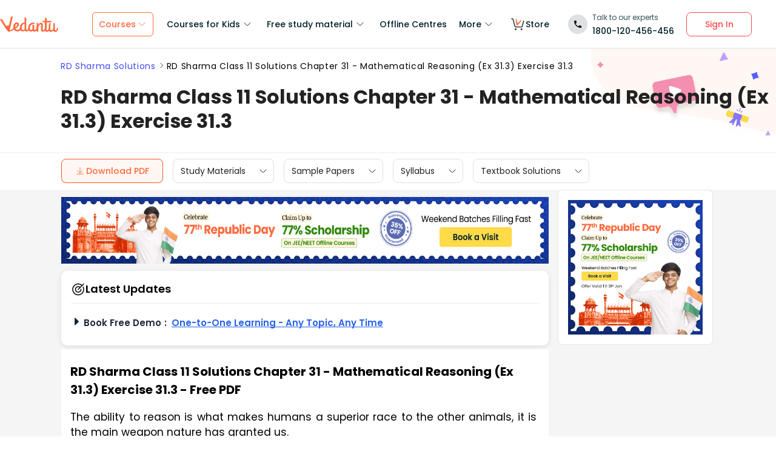

--- FILE ---
content_type: text/html; charset=utf-8
request_url: https://www.vedantu.com/rd-sharma-solutions/class-11-maths-chapter-31-exercise-31-3
body_size: 29630
content:
<!DOCTYPE html><html lang="en"><head><meta charSet="utf-8"/><title>RD Sharma Class 11 Solutions Chapter 31 - Mathematical Reasoning (Ex 31.3) Exercise 31.3 - Free PDF </title><link rel="preconnect" href="https://fonts.gstatic.com"/><link href="//cdnjs.cloudflare.com" rel="preconnect" crossorigin="anonymous"/><link href="//cdnjs.cloudflare.com" rel="dns-prefetch"/><meta http-equiv="Content-Type" content="text/html; charset=utf-8"/><meta name="viewport" content="width=device-width, initial-scale=1, maximum-scale=2, user-scalable=no"/><meta name="description" content="Free PDF download of RD Sharma Class 11 Solutions Chapter 31 - Mathematical Reasoning Exercise 31.3 solved by Expert Mathematics Teachers on Vedantu.com. All Chapter 31 - Mathematical Reasoning Ex 31.3 Questions with Solutions for RD Sharma Class 11 Maths to help you to revise complete Syllabus and Score More marks."/><meta name="robots" content="INDEX, FOLLOW"/><meta http-equiv="Pragma" content="Public"/><meta http-equiv="Cache-Control" content="must-revalidate"/><meta http-equiv="Vary" content="User-Agent"/><link rel="publisher" href="https://plus.google.com/+Vedantu"/><link rel="icon" type="image/png" sizes="192x192" href="https://www.vedantu.com/assets/nextjs/metaTags/favicon-192x192.png"/><link rel="icon" type="image/png" sizes="32x32" href="https://www.vedantu.com/assets/nextjs/metaTags/favicon-32x32.png"/><link rel="icon" type="image/png" sizes="96x96" href="https://www.vedantu.com/assets/nextjs/metaTags/favicon-96x96.png"/><link rel="icon" type="image/png" sizes="16x16" href="https://www.vedantu.com/assets/nextjs/metaTags/favicon-194x194.png"/><link rel="icon" type="image/png" sizes="16x16" href="https://www.vedantu.com/assets/nextjs/metaTags/favicon-16x16.png"/><meta property="og:title" content="RD Sharma Class 11 Solutions Chapter 31 - Mathematical Reasoning (Ex 31.3) Exercise 31.3 - Free PDF"/><meta property="og:site_name" content="VEDANTU"/><meta property="og:description" content="Free PDF download of RD Sharma Class 11 Solutions Chapter 31 - Mathematical Reasoning Exercise 31.3 solved by Expert Mathematics Teachers on Vedantu.com. All Chapter 31 - Mathematical Reasoning Ex 31.3 Questions with Solutions for RD Sharma Class 11 Maths to help you to revise complete Syllabus and Score More marks."/><meta property="og:image"/><meta property="og:image:type" content="image/png"/><meta property="og:image:height" content="435"/><meta property="og:image:width" content="354"/><meta itemProp="name" content="RD Sharma Class 11 Solutions Chapter 31 - Mathematical Reasoning (Ex 31.3) Exercise 31.3 - Free PDF"/><meta itemProp="image"/><meta property="image:height" content="435"/><meta property="image:width" content="354"/><meta name="twitter:card" content="summary"/><meta name="twitter:site" content="@vedantu_learn"/><meta name="twitter:title" content="RD Sharma Class 11 Solutions Chapter 31 - Mathematical Reasoning (Ex 31.3) Exercise 31.3 - Free PDF"/><meta name="twitter:description" content="Free PDF download of RD Sharma Class 11 Solutions Chapter 31 - Mathematical Reasoning Exercise 31.3 solved by Expert Mathematics Teachers on Vedantu.com. All Chapter 31 - Mathematical Reasoning Ex 31.3 Questions with Solutions for RD Sharma Class 11 Maths to help you to revise complete Syllabus and Score More marks."/><meta name="twitter:image:src"/><meta property="twitter:image:height" content="435"/><meta property="twitter:image:width" content="354"/><meta itemProp="datePublished" content="2019-03-16, 13:24:51,+5:30"/><meta itemProp="dateModified" content="2026-01-24, 11:17:44,+5:30"/><link rel="stylesheet" type="text/css" href="https://cdnjs.cloudflare.com/ajax/libs/slick-carousel/1.6.0/slick.min.css"/><link rel="stylesheet" type="text/css" href="https://cdnjs.cloudflare.com/ajax/libs/slick-carousel/1.6.0/slick-theme.min.css"/><link href="https://www.vedantu.com/rd-sharma-solutions/class-11-maths-chapter-31-exercise-31-3" rel="canonical"/><script type="application/ld+json">{"@context":"https://schema.org","@type":"WebPage","name":"RD Sharma Class 11 Solutions Chapter 31 - Mathematical Reasoning (Ex 31.3) Exercise 31.3","url":"https://www.vedantu.com/rd-sharma-solutions/class-11-maths-chapter-31-exercise-31-3","description":"Free PDF download of RD Sharma Class 11 Solutions Chapter 31 - Mathematical Reasoning Exercise 31.3 solved by Expert Mathematics Teachers on Vedantu.com. All Chapter 31 - Mathematical Reasoning Ex 31.3 Questions with Solutions for RD Sharma Class 11 Maths to help you to revise complete Syllabus and Score More marks.","inLanguage":"en","isPartOf":{"@type":"WebSite","url":"https://www.vedantu.com/"},"datePublished":"2019-03-16T13:24:51.000Z","dateModified":"2026-01-24T11:17:44.000Z","author":{"@type":"Organization","name":"Vedantu","url":"https://www.vedantu.com/"},"mainEntity":{"@type":"Article","headline":"RD Sharma Class 11 Solutions Chapter 31 - Mathematical Reasoning (Ex 31.3) Exercise 31.3","description":"Free PDF download of RD Sharma Class 11 Solutions Chapter 31 - Mathematical Reasoning Exercise 31.3 solved by Expert Mathematics Teachers on Vedantu.com. All Chapter 31 - Mathematical Reasoning Ex 31.3 Questions with Solutions for RD Sharma Class 11 Maths to help you to revise complete Syllabus and Score More marks.","datePublished":"2019-03-16T13:24:51.000Z","dateModified":"2026-01-24T11:17:44.000Z","author":{"@type":"Organization","name":"Vedantu","url":"https://www.vedantu.com/"}}}</script><script type="application/ld+json">{"@context":"https://schema.org","@type":"Article","mainEntityOfPage":{"@type":"WebPage","@id":"https://www.vedantu.com/rd-sharma-solutions/class-11-maths-chapter-31-exercise-31-3"},"datePublished":"2019-03-16, 13:24:51,+5:30","dateModified":"2026-01-24, 11:17:44,+5:30","author":{"@type":"Organization","name":"Vedantu"},"headline":"RD Sharma Class 11 Solutions Chapter 31 - Mathematical Reasoning (Ex 31.3) Exercise 31.3","image":["https://www.vedantu.com/cdn/images/vedantu-structured-image.jpg"],"publisher":{"@type":"Organization","name":"Vedantu","logo":{"@type":"ImageObject","url":"https://www.vedantu.com/cdn/images/schema-vedantu-logo.jpg"}},"name":"RD Sharma Class 11 Solutions Chapter 31 - Mathematical Reasoning (Ex 31.3) Exercise 31.3","description":"Free PDF download of RD Sharma Class 11 Solutions Chapter 31 - Mathematical Reasoning Exercise 31.3 solved by Expert Mathematics Teachers on Vedantu.com. All Chapter 31 - Mathematical Reasoning Ex 31.3 Questions with Solutions for RD Sharma Class 11 Maths to help you to revise complete Syllabus and Score More marks."}</script><script type="application/ld+json">{"@context":"https://schema.org","@type":"WebSite","name":"Vedantu","url":"https://www.vedantu.com/","potentialAction":{"@type":"SearchAction","target":{"@type":"EntryPoint","urlTemplate":"https://www.vedantu.com/search?q={search_term_string}"},"query-input":"required name=search_term_string"}}</script><script type="application/ld+json">{"@context":"https://schema.org","@type":"FAQPage","mainEntity":[{"@type":"Question","name":"1. What types of problems are primarily covered in the RD Sharma Class 11 Solutions for Chapter 31, Exercise 31.3?","acceptedAnswer":{"@type":"Answer","text":"RD Sharma Class 11 Solutions for Exercise 31.3 primarily focus on compound statements. The questions require you to identify the individual component statements that are joined by logical connectives like 'AND' and 'OR'. The main objective is to break down complex statements and analyse their parts, a foundational skill in mathematical reasoning."}},{"@type":"Question","name":"2. How do you correctly solve questions from Exercise 31.3 that involve finding component statements?","acceptedAnswer":{"@type":"Answer","text":"To correctly solve these problems, follow this step-by-step method:Step 1: Read the full compound statement provided in the question.Step 2: Identify the logical connective used, which will typically be 'AND' or 'OR' in this exercise.Step 3: Write down the simple statements that are being connected. For example, in the statement \"The sun is shining and it is warm outside,\" the component statements are \"The sun is shining\" and \"it is warm outside.\""}},{"@type":"Question","name":"3. Why is understanding the connective 'OR' crucial for determining the validity of a statement in Exercise 31.3?","acceptedAnswer":{"@type":"Answer","text":"Understanding the connective 'OR' is crucial because it has a specific meaning in mathematical logic. A compound statement using 'OR' is considered true if at least one of its component statements is true. It is also true if all component statements are true. The only time an 'OR' statement is false is when every single one of its component statements is false. Misinterpreting this can lead to incorrect conclusions about the statement's validity."}},{"@type":"Question","name":"4. What is a common mistake students make when determining the truth value of a compound statement using 'AND'?","acceptedAnswer":{"@type":"Answer","text":"A common mistake is believing that a compound statement with 'AND' is true if at least one part is true. This is incorrect. For a statement connected by 'AND' to be valid, all of its component statements must be true. If even a single component is false, the entire compound statement becomes false. For example, the statement \"A square has four sides and 3 is an even number\" is false because the second component is false."}},{"@type":"Question","name":"5. How does the method for validating a statement with 'AND' differ from one with 'OR' as per the concepts in Ex 31.3?","acceptedAnswer":{"@type":"Answer","text":"The validation methods are fundamentally different based on the connective used:For 'AND' (Conjunction): The compound statement is true if and only if all of its component statements are true. It requires strict, universal truth.For 'OR' (Disjunction): The compound statement is true if at least one of its component statements is true. It allows for flexibility and is only false when all components are false.Understanding this distinction is key to solving problems in Exercise 31.3 and is a core principle of mathematical reasoning."}},{"@type":"Question","name":"6. Can a mathematically valid statement in Chapter 31 be composed of sentences that are factually incorrect in the real world?","acceptedAnswer":{"@type":"Answer","text":"Yes, absolutely. Mathematical reasoning focuses on the logical structure and the rules of connectives, not necessarily on the factual accuracy of the component statements. For example, the statement \"If the moon is made of cheese, then 2+2=4\" is a valid implication in logic. The process taught in this chapter helps you determine the logical validity based on assumed truth values, which is a separate concept from real-world verification."}}]}</script><script type="application/ld+json">[{"@context":"https://schema.org","@type":"SiteNavigationElement","name":"Courses for Kids","url":""},{"@context":"https://schema.org","@type":"SiteNavigationElement","name":"Free Study Material","url":""},{"@context":"https://schema.org","@type":"SiteNavigationElement","name":"Offline Centre","url":"https://www.vedantu.com/offline-centres"},{"@context":"https://schema.org","@type":"SiteNavigationElement","name":"More","url":""},{"@context":"https://schema.org","@type":"SiteNavigationElement","name":"V Store","url":"https://www.vedantu.store/"}]</script><script type="application/ld+json">{"@context":"https://schema.org","@type":"BreadcrumbList","itemListElement":[{"@type":"ListItem","position":1,"name":"RD Sharma Solutions","item":"https://www.vedantu.com/rd-sharma-solutions"},{"@type":"ListItem","position":2,"name":"RD Sharma Class 11 Solutions Chapter 31 - Mathematical Reasoning (Ex 31.3) Exercise 31.3","item":"https://www.vedantu.com//rd-sharma-solutions/class-11-maths-chapter-31-exercise-31-3"}]}</script><script type="application/ld+json">{"@context":"https://schema.org","@type":"EducationalOrganization","name":"Vedantu","description":"Vedantu is a leading online and offline learning platform offering live interactive classes, doubt-solving sessions, and AI-powered personalised learning for students preparing for CBSE, school exams, and competitive exams like JEE, NEET, Olympiads, NTSE, KVPY, and other competitive exams.","url":"https://www.vedantu.com/","sameAs":["https://www.facebook.com/VedantuInnovations","https://twitter.com/vedantu_learn","https://www.instagram.com/vedantu_learns/","https://www.youtube.com/VedantuInnovations","https://www.linkedin.com/company/vedantu"],"logo":{"@type":"ImageObject","@id":"https://www.vedantu.com/#logo","inLanguage":"en-US","url":"https://www.vedantu.com/cdn/images/new-header/img/vedantu-logo.svg","caption":"Vedantu"},"address":{"@type":"PostalAddress","streetAddress":"Vedantu Innovations Pvt. Ltd. D. No. 1081, 3rd Floor, Vistar Arcade, 14th  Main Rd, Sector 3, HSR Layout","addressLocality":"Bengaluru","addressRegion":"Karnataka","postalCode":"560102","addressCountry":"IN"},"contactPoint":{"@type":"ContactPoint","telephone":"1800120456456","contactType":"customer service","contactOption":"http://schema.org/TollFree","areaServed":"IN","availableLanguage":["en","Hindi"]}}</script><script type="application/ld+json">{"@context":"https://schema.org/","@type":"SoftwareApplication","name":"Vedantu | JEE-NEET, Class 1-12","aggregateRating":{"@type":"AggregateRating","ratingValue":"4.2","ratingCount":"373000","bestRating":"5"},"applicationCategory":"EducationalApplication","operatingSystem":"Android","contentRating":"Everyone","fileSize":"Varies with device","downloadUrl":"https://play.google.com/store/apps/details?id=com.vedantu.app&pcampaignid=web_share","description":"Vedantu: The Live Learning App for students. Learn from India’s Best Teachers from the comfort of your home.","applicationSubCategory":"Education","softwareVersion":"2.5.2","provider":{"@type":"Organization","name":"Vedantu Innovations Pvt. Ltd.","url":"https://www.vedantu.com/"}}</script><script type="application/ld+json">{"@context":"https://schema.org","@type":"ItemList","name":"Secondary Navigation","itemListElement":[{"@type":"SiteNavigationElement","position":1,"name":"Study Materials","url":""},{"@type":"SiteNavigationElement","position":2,"name":"Sample Papers","url":"https://www.vedantu.com/sample-papers/cbse-sample-question-papers-for-class-11"},{"@type":"SiteNavigationElement","position":3,"name":"Syllabus","url":"https://www.vedantu.com/syllabus/cbse-class-11-syllabus"},{"@type":"SiteNavigationElement","position":4,"name":"Textbook Solutions","url":""}]}</script><link rel="stylesheet" type="text/css" href="https://cdnjs.cloudflare.com/ajax/libs/slick-carousel/1.6.0/slick.min.css"/><link rel="stylesheet" type="text/css" href="https://cdnjs.cloudflare.com/ajax/libs/slick-carousel/1.6.0/slick-theme.min.css"/><link rel="stylesheet" type="text/css" href="https://cdnjs.cloudflare.com/ajax/libs/slick-carousel/1.6.0/slick.min.css"/><link rel="stylesheet" type="text/css" href="https://cdnjs.cloudflare.com/ajax/libs/slick-carousel/1.6.0/slick-theme.min.css"/><link rel="stylesheet" type="text/css" href="https://cdnjs.cloudflare.com/ajax/libs/slick-carousel/1.6.0/slick.min.css"/><link rel="stylesheet" type="text/css" href="https://cdnjs.cloudflare.com/ajax/libs/slick-carousel/1.6.0/slick-theme.min.css"/><link rel="stylesheet" type="text/css" href="https://seo-fe.vedantu.com/cdn/css/ReactToastify.min.css"/><meta name="next-head-count" content="57"/><link rel="preload" href="https://seo-fe.vedantu.com/_next/static/css/982d99f1a3c01c7d.css" as="style"/><link rel="stylesheet" href="https://seo-fe.vedantu.com/_next/static/css/982d99f1a3c01c7d.css" data-n-g=""/><link rel="preload" href="https://seo-fe.vedantu.com/_next/static/css/2b5061e835ef165d.css" as="style"/><link rel="stylesheet" href="https://seo-fe.vedantu.com/_next/static/css/2b5061e835ef165d.css" data-n-p=""/><link rel="preload" href="https://seo-fe.vedantu.com/_next/static/css/ffcad430f1121b33.css" as="style"/><link rel="stylesheet" href="https://seo-fe.vedantu.com/_next/static/css/ffcad430f1121b33.css" data-n-p=""/><link rel="preload" href="https://seo-fe.vedantu.com/_next/static/css/3487187ee9cab0bc.css" as="style"/><link rel="stylesheet" href="https://seo-fe.vedantu.com/_next/static/css/3487187ee9cab0bc.css" data-n-p=""/><link rel="preload" href="https://seo-fe.vedantu.com/_next/static/css/bf8519bfbc97cb76.css" as="style"/><link rel="stylesheet" href="https://seo-fe.vedantu.com/_next/static/css/bf8519bfbc97cb76.css"/><link rel="preload" href="https://seo-fe.vedantu.com/_next/static/css/703ca98b72da9c0d.css" as="style"/><link rel="stylesheet" href="https://seo-fe.vedantu.com/_next/static/css/703ca98b72da9c0d.css"/><link rel="preload" href="https://seo-fe.vedantu.com/_next/static/css/806946290e054cd3.css" as="style"/><link rel="stylesheet" href="https://seo-fe.vedantu.com/_next/static/css/806946290e054cd3.css"/><link rel="preload" href="https://seo-fe.vedantu.com/_next/static/css/2ae915d1eb645ad2.css" as="style"/><link rel="stylesheet" href="https://seo-fe.vedantu.com/_next/static/css/2ae915d1eb645ad2.css"/><link rel="preload" href="https://seo-fe.vedantu.com/_next/static/css/402817bd6717a2ef.css" as="style"/><link rel="stylesheet" href="https://seo-fe.vedantu.com/_next/static/css/402817bd6717a2ef.css"/><link rel="preload" href="https://seo-fe.vedantu.com/_next/static/css/e2d3c108e9ae535e.css" as="style"/><link rel="stylesheet" href="https://seo-fe.vedantu.com/_next/static/css/e2d3c108e9ae535e.css"/><noscript data-n-css=""></noscript><script defer="" nomodule="" src="https://seo-fe.vedantu.com/_next/static/chunks/polyfills-c67a75d1b6f99dc8.js"></script><script defer="" src="https://seo-fe.vedantu.com/_next/static/chunks/2962-843e60f05bf5ac25.js"></script><script defer="" src="https://seo-fe.vedantu.com/_next/static/chunks/1076-253cfada61a5b577.js"></script><script defer="" src="https://seo-fe.vedantu.com/_next/static/chunks/9371-3e419a7197ef87c3.js"></script><script defer="" src="https://seo-fe.vedantu.com/_next/static/chunks/7794-d83cae19decf1256.js"></script><script defer="" src="https://seo-fe.vedantu.com/_next/static/chunks/7642-bae70c382d558919.js"></script><script defer="" src="https://seo-fe.vedantu.com/_next/static/chunks/2.84ffecac33045279.js"></script><script defer="" src="https://seo-fe.vedantu.com/_next/static/chunks/5874-352a273bd59526a6.js"></script><script defer="" src="https://seo-fe.vedantu.com/_next/static/chunks/5997.46880cc8a1098fc2.js"></script><script defer="" src="https://seo-fe.vedantu.com/_next/static/chunks/8950.91444dd9eb79eebc.js"></script><script defer="" src="https://seo-fe.vedantu.com/_next/static/chunks/3751.ad92f03df900ab76.js"></script><script defer="" src="https://seo-fe.vedantu.com/_next/static/chunks/795.689ef7ac1b157cb5.js"></script><script defer="" src="https://seo-fe.vedantu.com/_next/static/chunks/1403.db9ff0f9b065d917.js"></script><script src="https://seo-fe.vedantu.com/_next/static/chunks/webpack-8990e83656d65461.js" defer=""></script><script src="https://seo-fe.vedantu.com/_next/static/chunks/framework-3236775a9ca336a2.js" defer=""></script><script src="https://seo-fe.vedantu.com/_next/static/chunks/main-7b4705aea2d8e5e0.js" defer=""></script><script src="https://seo-fe.vedantu.com/_next/static/chunks/pages/_app-cb39966c0bf42705.js" defer=""></script><script src="https://seo-fe.vedantu.com/_next/static/chunks/ea88be26-58ed6ef11764b90d.js" defer=""></script><script src="https://seo-fe.vedantu.com/_next/static/chunks/d5705b72-dea7482a5756c9bf.js" defer=""></script><script src="https://seo-fe.vedantu.com/_next/static/chunks/3895f97e-1617a1646e9446a9.js" defer=""></script><script src="https://seo-fe.vedantu.com/_next/static/chunks/1966-706c7109f4ea6740.js" defer=""></script><script src="https://seo-fe.vedantu.com/_next/static/chunks/1554-a0f38c42d0238d08.js" defer=""></script><script src="https://seo-fe.vedantu.com/_next/static/chunks/2267-e752571c861e09dd.js" defer=""></script><script src="https://seo-fe.vedantu.com/_next/static/chunks/3050-73f62e925b4b95fb.js" defer=""></script><script src="https://seo-fe.vedantu.com/_next/static/chunks/347-08d4b6b943cda92b.js" defer=""></script><script src="https://seo-fe.vedantu.com/_next/static/chunks/2782-52a8870e785ea575.js" defer=""></script><script src="https://seo-fe.vedantu.com/_next/static/chunks/8757-206b59c09efcd6b5.js" defer=""></script><script src="https://seo-fe.vedantu.com/_next/static/chunks/2085-4a485a6ea7e6421a.js" defer=""></script><script src="https://seo-fe.vedantu.com/_next/static/chunks/5146-28601b8c363896a5.js" defer=""></script><script src="https://seo-fe.vedantu.com/_next/static/chunks/3975-5197c5600b73fdf7.js" defer=""></script><script src="https://seo-fe.vedantu.com/_next/static/chunks/895-24baa59032e0e6b2.js" defer=""></script><script src="https://seo-fe.vedantu.com/_next/static/chunks/pages/Seo/%5B%5B...index%5D%5D-d13840b2dce51fad.js" defer=""></script><script src="https://seo-fe.vedantu.com/_next/static/_seo-fe_xME3inlkgnsmyDcHOQmz3/_buildManifest.js" defer=""></script><script src="https://seo-fe.vedantu.com/_next/static/_seo-fe_xME3inlkgnsmyDcHOQmz3/_ssgManifest.js" defer=""></script></head><body><div id="__next"><div><div style="width:100%;background-color:#f5f5f5"><script>
                window.PAGE_TYPE = 'PageType3'
                </script><script>window.config = {"server":{"port":"8080"},"mode":"PROD","appVersion":"1","cookieDomain":".vedantu.com","app":{"domain":"vedantu-fos.appspot.com","port":"","android":"https://play.google.com/store/apps/details?id=com.vedantu.student&hl=en"},"static":{"version":"1.040"},"socket":{"domain":"ns1.vedantu.com","port":"443"},"sessionData":{"domain":"ns1.vedantu.com","port":"443"},"pubnub":{"publishkey":"pub-c-9c6bb400-bba1-4ec1-94c6-4731d11c5f42","subscribekey":"sub-c-86de4c2e-e84b-11e5-8126-0619f8945a4f"},"ably":{"apikey":"f0Jabw.6hRh8A:-6zJyscFggo5pz-S"},"node":{"presence":{"domain":"presence.vedantu.com","port":"443"}},"platform":{"notification":{"domain":"platform.vedantu.com","port":"443"},"lms":{"domain":"lms.vedantu.com","port":"443"}},"platformNew":{"vedantu-isl":{"domain":"prod-isl.vedantu.com","port":"443","folder":"/vedantu-isl"},"growth":{"domain":"growth.vedantu.com","port":"443","folder":"/growth"},"vedantudata":{"domain":"vedantudata.vedantu.com","port":"443","folder":"/vedantudata"},"user":{"domain":"user.vedantu.com","port":"443","folder":"/user"},"lms":{"domain":"lms.vedantu.com","port":"443","folder":"/lms"},"lms-nosqs":{"domain":"lms-nosqs.vedantu.com","port":443,"folder":"/lms"},"loam":{"domain":"loam.vedantu.com","port":"443","folder":"/loam"},"notification":{"domain":"notification-centre.vedantu.com","port":"443","folder":"/notification-centre"},"listing":{"domain":"listing.vedantu.com","port":"443","folder":"/listing"},"scheduling":{"domain":"scheduling.vedantu.com","port":"443","folder":"/scheduling"},"subscription":{"domain":"subscription.vedantu.com","port":"443","folder":"/subscription"},"dinero":{"domain":"dinero.vedantu.com","port":"443","folder":"/dinero"},"analytics":{"domain":"analytics.vedantu.com","port":"443","folder":""},"vquiz":{"domain":"vquiz.vedantu.com","port":"","folder":""},"reports":{"domain":"reports.vedantu.com","port":"","folder":"/reports"},"library":{"domain":"api.vedantu.com","port":"","folder":"/library"},"vedantu-app":{"domain":"app.vedantu.com","port":"","folder":"/vedantu-app"},"salesManagment":{"domain":"api.vedantu.com","port":"","folder":"/salesmanagement"},"vskonboarding":{"domain":"api.vedantu.com","port":"","folder":"/vskonboarding"},"game-mode":{"domain":"api.vedantu.com","port":"","folder":"/gamemode"},"game-mode-consumer":{"domain":"api.vedantu.com","port":"","folder":"/gamemode-consumer"},"vskdemobooking":{"domain":"api.vedantu.com","port":"","folder":"/vskdemobooking"}},"fosTools":{"domain":"tools.vedantu.com","url":"https://tools.vedantu.com"},"moengage":{"appId":"3VTRRG9T5M0L5V3S53GZ10R5","vskAppId":"X2EPYCRSQZTGNX6A4GXE0RMQ"},"fullClendarLicense":{"appId":"0333418228-fcs-1588933994"},"branchIO":{"trackingApiKey":"key_live_pbRmzE49hVHHzuN6I9ZHsjogAxdmWo0f"},"shopify":{"addTocartUrl":"https://www.vedantu.store/cart/add","productUrl":"https://www.vedantu.store/products","collectionUrl":"https://www.vedantu.store/collections"},"ga":{"trackerId":"UA-52838179-3","domain":"www.vedantu.com"},"site":{"domain":"www.vedantu.com","url":"https://www.vedantu.com"},"km":{"trackingApiKey":"8501efdd7b5faaae9ef58115a3fa2f52a0c070bf"},"ct":{"trackingApiKey":"8WR-895-K74Z"},"opentok":{"apiKey":"44818452","displayStats":"false","logLevel":"2"},"recharge":{"minAmount":"100","maxAmount":"200000"},"storage":{"baseUrl":"https://storage.googleapis.com/vedantu-fos","publicUploadUrl":"https://www.googleapis.com/upload/storage/v1/b/vedantu-fos-recorded-session/o","publicAccessUrl":"http://storage.googleapis.com/vedantu-fos-recorded-session"},"publicMediaStorage":{"uploadUrl":"https://www.googleapis.com/upload/storage/v1/b/vedantu-fos-public-media/o","accessUrl":"https://storage.googleapis.com/vedantu-fos-public-media"},"recordedSession":{"userId":"5914764853116928"},"avchat":{"recorderInterval":"900000"},"minify":{"enabled":true},"click2call":{"missedCallNumber":"080 39658593"},"customerCare":{"tollFree":"1800-120-456-456","number":"+91 988-660-2456","whatAppNumber":"","timing":"(9 AM to 9:30 PM on all days)"},"plans":{"showSale":"false","startTime":"1426336200000","saleEnabled":"false","defaultRate":"24000"},"marques":{"showBanner":"false","domainName":"https://marques.vedantu.com","tests":{"physics":"5750790484393984","chemistry":"5101952727777280","mathematics":"6247616329285632"}},"tnc":{"latestTNC":"v9"},"privacyPolicy":{"latestPrivacyPolicy":"v6"},"youtubeApiKey":{"version":"v3","key":"AIzaSyCjt5AMfCqkUW_DoDQ-SdiwjPm70yed69g"},"user":{"signupBonus":"500"},"getNodeServer":{"domain":"platform.vedantu.com","port":"443"},"wave":{"wavebookThumbnailBucket":"vedantu-fos-wavebook-thumbnails"},"calender":{"truerAvailibility":"0.8"},"tools":{"account":{"MAX_RECHARGE_RUPEES":"500000"}},"abTesting":{"name":"_homepage_version"},"courseTrial":{"OTFCourseTrialPeriod":"7"},"isl":{"domain":"isl.vedantu.com"},"gst":{"percentage":"18"},"nodeServer":{"url":"otmnode-webinar.vedantu.com"},"sessionServer":{"url":"session.vedantu.com"},"jusPaySetting":{"server":"api"},"apiBlockWindow":{"start":1594553400000,"end":1594567800000},"showEmailInProfileBuilder":false,"firebaseCrashCourseConfig":{"apiKey":"AIzaSyAXEmAZpcwLMFyKCT3tfGOzR_7HPyAjfmc","authDomain":"crash-course-d43b0.firebaseapp.com","databaseURL":"https://crash-course-d43b0.firebaseio.com","projectId":"crash-course-d43b0","storageBucket":"crash-course-d43b0.appspot.com","messagingSenderId":"885290020276","appId":"1:885290020276:web:4c0903aec25797e25d16e1","measurementId":"G-G006FFGE0V"},"paytmMiniAppConfig":{},"amplitude":"832ba57b8cb0760222ba561d3877cc44","internalSessionScheduler":"https://vedantu-otm-session-data.s3.ap-southeast-1.amazonaws.com/internal-session/prod.json"}</script><div class="Header_removeFixedChange__k9yPa"><div class="bg-white-0 t-0 z-9999 sticky" data-testid="common-header-container"><div class="absolute b-0 l-0 h-1 w-1/1 bg-grey-60"></div><div class="flex bg-white-0 poppins Header_header__wdHkp h-80 align-items-center pl-50 pr-40 mx-auto box-content Header_headerWrapper__4_pGi"><div class="w-96 h-32 minw-96 Header_vedantuLogo__nLmaA"><span class="" data-testid="anchor-tag"><svg width="100%" height="32" data-testid="header-vedantu-logo" viewBox="0 0 107 29" fill="none" xmlns="http://www.w3.org/2000/svg" class=""><path fill-rule="evenodd" clip-rule="evenodd" d="M105.567 21.095C105.132 21.095 104.758 21.4628 104.571 22.3209L104.563 22.3608C104.192 24.1259 103.811 25.9369 102.142 25.8761C101.083 25.8761 100.772 24.3437 100.834 23.9759L101.021 14.3525C101.083 13.433 100.398 12.5749 99.4015 12.5136H99.09C98.5295 12.5136 97.7821 12.6362 97.7821 12.9427C97.7821 13.0422 97.8281 13.1158 97.888 13.2119C98.0127 13.4117 98.1978 13.7085 98.1558 14.5364L98.0312 20.2982C98.0312 23.1791 96.1627 25.8148 94.5434 25.7535C94.5434 25.7535 90.9309 26.8568 93.0486 14.7202C93.0838 14.5467 93.1391 14.3601 93.195 14.1711C93.4354 13.3586 93.6889 12.502 92.4257 12.4523C90.6501 12.4024 90.4861 12.9625 90.318 13.5363L90.318 13.5364C90.2798 13.667 90.2413 13.7984 90.1835 13.9234C89.8098 16.743 89.5607 19.5626 89.4984 22.4435V22.6274C89.0002 24.0985 88.2528 25.5696 87.0071 25.5083C86.1351 25.5083 85.5746 24.8953 85.6369 23.6081L85.8237 11.0425C88.0036 11.1038 90.1835 11.1038 93.5468 11.1038C94.6056 11.1038 95.1039 7.18086 93.8582 8.34548C91.0555 8.40677 88.3773 8.40677 85.886 8.40677L85.9483 4.54514C85.9483 3.5644 85.0763 2.70626 83.7061 2.70626C83.1455 2.70626 82.3981 2.82885 82.3358 3.13533C82.3137 3.24451 82.3626 3.32258 82.432 3.43326C82.5574 3.63328 82.7496 3.93982 82.7095 4.72902L82.6473 8.34548C80.4051 8.28418 78.9103 8.16159 78.9103 8.16159C77.7269 8.16159 78.412 10.9199 79.7199 10.9199C80.6542 10.9812 81.6507 11.0425 82.585 11.0425L82.3981 21.6467C81.9622 23.363 81.1525 25.5083 79.6577 25.447C78.5989 25.447 78.5989 23.9146 78.5989 23.5468L78.7234 15.8849C78.7857 13.9847 78.1006 11.7167 75.3601 11.7167C73.3048 11.6555 71.81 13.433 70.6266 15.701V13.8621C70.6266 12.8814 69.7546 12.0232 68.3844 12.0232C67.8239 12.0232 67.3256 12.2684 67.2633 12.6975L67.2633 12.6976C67.3256 13.1267 67.3879 13.5557 67.3879 13.9847L67.2633 20.2982L67.0765 20.8498C66.7028 22.6274 65.8931 25.2631 64.2114 25.2018C63.2149 25.2018 62.7789 24.2211 62.8412 23.3017L62.9658 17.356C62.9658 16.3752 62.0938 15.5171 60.7236 15.5171C60.163 15.5171 59.6025 15.7623 59.6025 16.1913C59.727 16.6204 59.727 17.0495 59.727 17.4786L59.6648 22.9952C59.1665 24.1598 58.4191 25.0792 57.298 25.0792C55.8655 25.0792 54.9312 23.792 54.9935 21.6467C55.1181 15.7623 58.8551 13.9847 61.9692 13.9847C62.1956 13.9847 62.4052 14.0177 62.6067 14.0495C62.7933 14.079 62.973 14.1073 63.1526 14.1073C63.5263 14.1073 63.7132 13.8621 63.7132 13.1878C63.7132 12.2071 62.9035 11.4103 61.9692 11.4103H61.8447C56.7374 11.349 51.8794 14.5977 51.7548 21.4628C51.7548 21.7693 51.7548 22.0757 51.8171 22.3822C51.3188 23.7307 50.6337 24.8953 49.4503 24.8953C48.7652 24.8953 48.2046 24.405 48.0801 23.792L48.3915 4.66773C48.3915 2.89015 47.5818 2.03201 46.2116 2.03201C45.651 2.03201 44.9036 2.1546 44.8414 2.46108C44.8192 2.57026 44.8681 2.64832 44.9375 2.75901C45.0629 2.95903 45.2551 3.26557 45.215 4.05477L45.0905 11.2877C40.5438 11.8393 36.62 14.5977 36.4954 20.8498V21.708C35.6857 23.363 34.3155 24.7115 32.011 24.6502C30.5162 24.7115 29.0837 23.8533 28.3986 22.5048C32.1979 20.2982 34.6892 18.0302 34.7515 15.2719C34.8138 12.8201 33.3812 11.1038 31.0768 11.0425C27.9003 10.9812 24.4747 14.1686 24.4125 19.3787C24.4125 20.2369 24.537 21.095 24.7862 21.9531C22.6685 23.6081 20.2395 24.9566 17.6859 25.9374C18.3771 22.8274 19.0586 19.8522 19.7381 16.8858L19.7381 16.8858C20.7728 12.3688 21.8027 7.87227 22.8554 2.95145C23.0655 2.27938 23.2867 1.82532 23.4442 1.50194C23.6603 1.05847 23.7566 0.860735 23.5405 0.6835C22.6685 -0.0520499 20.1149 0.193133 19.7412 2.0933C18.8692 6.62919 17.5613 12.391 16.5025 16.8043C14.8208 16.6204 13.0769 16.9882 11.6444 17.9076C10.4707 16.0925 9.08037 13.8687 7.66778 11.6093L7.6677 11.6092L7.66761 11.609C6.45662 9.67212 5.2293 7.70906 4.10813 5.95494C3.17388 4.48384 0.620265 4.97421 0.0597163 5.95494C-0.0722208 6.18217 0.0229258 6.27187 0.261899 6.49717C0.474172 6.69729 0.799928 7.0044 1.18081 7.60993C2.87617 10.1126 4.40374 12.5367 5.90661 14.9216C8.59984 19.1955 11.2137 23.3434 14.5717 27.5924C15.0077 28.144 15.7551 28.3892 16.4402 28.144V28.2053L17.3122 27.7763L16.5025 28.2053C18.8692 27.8375 21.8588 26.5503 25.7204 24.1598C26.9038 26.3664 29.2705 27.6537 31.7619 27.5924C33.9418 27.715 36.1217 26.9181 37.6165 25.3244C38.4885 26.8568 40.1701 27.7763 41.914 27.715C43.2843 27.715 44.6545 27.1633 45.651 26.1826C46.3362 27.2246 47.5195 27.8375 48.7652 27.8375C50.3846 27.8375 51.8794 27.0407 52.8136 25.7535C53.6233 27.102 55.1181 27.9601 56.7374 27.9601C58.1077 27.9601 59.4156 27.4085 60.3499 26.3664C61.035 27.4698 62.2184 28.0827 63.5263 28.0827C64.9588 28.0827 66.3291 27.4698 67.2633 26.3664C67.2633 27.8375 68.3844 28.144 69.2564 28.144C70.4398 28.144 70.4398 27.1633 70.4398 26.4277L70.5643 20.4208C70.938 17.1721 73.5539 14.5364 74.7373 14.5364C75.547 14.5364 75.6093 15.6397 75.547 16.8656L75.4224 24.3437C75.3601 26.4277 76.6681 28.2053 78.848 28.2666C80.4051 28.2666 81.8376 27.5311 82.7718 26.3664C83.3324 27.6537 84.6403 28.5118 86.0728 28.3892C87.6922 28.3892 89.187 27.6537 90.1213 26.3664C90.7441 27.715 92.1766 28.5731 93.6714 28.5731C95.4776 28.5731 96.8478 27.4085 97.9067 25.6922C98.0935 27.4085 99.526 28.6344 101.27 28.6344C104.882 28.6957 106.128 25.8148 106.938 23.1178C107 22.9952 107 22.9339 107 22.8113C107 22.0144 106.253 21.095 105.567 21.095ZM30.767 13.8015C31.3276 13.8015 31.639 14.3532 31.639 15.2726C31.5767 17.7244 29.895 18.9503 28.0265 20.115C28.0265 19.9924 28.011 19.8698 27.9954 19.7472C27.9798 19.6246 27.9643 19.502 27.9643 19.3794C27.902 17.6018 28.7117 13.8015 30.767 13.8015ZM42.6605 25.1394C43.7193 25.0781 44.6535 24.4651 45.0895 23.5457L45.2764 13.4319C42.5359 13.9222 39.9823 15.7611 39.92 20.91C39.8577 23.8522 41.228 25.1394 42.6605 25.1394Z" fill="#FF693D"></path></svg></span></div><div class="headerMenuContainer flex flex-grow h-1/1"><span class="flex flex-row align-items-center justify-content-center" data-testid="anchor-tag"><div class="Header_headerItem__IaF29 ml-56 Header_headerItemFirst__tOg3s HeaderItem_headerItem__Mav9V HeaderItem_headerItemActive__vi_Nh box-border txt-label-s flex align-items-center poppins inline-block cursor-pointer select-none h-40 round-6 mr-12 my-20 pl-16 pr-16 bor-solid bor-1 bor-orange-100 orange-100" data-testid="header-item">Courses<span class="box-border inline-block flex-center HeaderItem_icon__bQIyE w-16 h-16 ml-2" iconArguments="[object Object]" data-testid=""><svg viewBox="0 0 12 7" class="" xmlns="http://www.w3.org/2000/svg" fill="none" data-testid="" transform="rotate(0) scale(1)" width="12" height="100%" opacity="1"><path d="M11 1L6.35356 5.64645C6.15829 5.84171 5.84171 5.84171 5.64645 5.64645L1 1" stroke="#ff693d" stroke-linecap="round" stroke-linejoin="round"></path></svg></span></div></span><span class="flex flex-row align-items-center justify-content-center" data-testid="anchor-tag"><div class="Header_headerItem__IaF29 relative HeaderItem_headerItem__Mav9V box-border txt-label-s flex align-items-center poppins inline-block cursor-pointer select-none h-1/1 black-80" data-testid="header-item">Courses for Kids<span class="absolute t-0 round-4 bg-orange-100 h-4 l-0 HeaderItem_activeIndicator__4NQQz w-0 mx-1/2"></span><span class="box-border inline-block flex-center HeaderItem_icon__bQIyE w-24 h-24 " iconArguments="[object Object]" data-testid=""><svg viewBox="0 0 12 7" class="" xmlns="http://www.w3.org/2000/svg" fill="none" data-testid="" transform="rotate(0) scale(1)" width="12" height="100%" opacity="1"><path d="M11 1L6.35356 5.64645C6.15829 5.84171 5.84171 5.84171 5.64645 5.64645L1 1" stroke="#01202b" stroke-linecap="round" stroke-linejoin="round"></path></svg></span></div></span><span class="flex flex-row align-items-center justify-content-center" data-testid="anchor-tag"><div class="Header_headerItem__IaF29 relative HeaderItem_headerItem__Mav9V box-border txt-label-s flex align-items-center poppins inline-block cursor-pointer select-none h-1/1 black-80" data-testid="header-item">Free study material<span class="absolute t-0 round-4 bg-orange-100 h-4 l-0 HeaderItem_activeIndicator__4NQQz w-0 mx-1/2"></span><span class="box-border inline-block flex-center HeaderItem_icon__bQIyE w-24 h-24 " iconArguments="[object Object]" data-testid=""><svg viewBox="0 0 12 7" class="" xmlns="http://www.w3.org/2000/svg" fill="none" data-testid="" transform="rotate(0) scale(1)" width="12" height="100%" opacity="1"><path d="M11 1L6.35356 5.64645C6.15829 5.84171 5.84171 5.84171 5.64645 5.64645L1 1" stroke="#01202b" stroke-linecap="round" stroke-linejoin="round"></path></svg></span></div></span><a class="AnchorTag_anchorTag__w7kk9 flex flex-row align-items-center justify-content-center cursor-pointer" aria-label="" href="https://www.vedantu.com/offline-centres?utm_source=web&amp;utm_medium=navbar&amp;utm_campaign=seopages" target="_blank" rel="" data-testid="anchor-tag"><div class="Header_headerItem__IaF29 relative HeaderItem_headerItem__Mav9V box-border txt-label-s flex align-items-center poppins inline-block cursor-pointer select-none h-1/1 black-80" data-testid="header-item">Offline Centres<span class="absolute t-0 round-4 bg-orange-100 h-4 l-0 HeaderItem_activeIndicator__4NQQz w-0 mx-1/2"></span></div></a><span class="flex flex-row align-items-center justify-content-center" data-testid="anchor-tag"><div class="Header_headerItem__IaF29 relative HeaderItem_headerItem__Mav9V box-border txt-label-s flex align-items-center poppins inline-block cursor-pointer select-none h-1/1 black-80" data-testid="header-item">More<span class="absolute t-0 round-4 bg-orange-100 h-4 l-0 HeaderItem_activeIndicator__4NQQz w-0 mx-1/2"></span><span class="box-border inline-block flex-center HeaderItem_icon__bQIyE w-24 h-24 " iconArguments="[object Object]" data-testid=""><svg viewBox="0 0 12 7" class="" xmlns="http://www.w3.org/2000/svg" fill="none" data-testid="" transform="rotate(0) scale(1)" width="12" height="100%" opacity="1"><path d="M11 1L6.35356 5.64645C6.15829 5.84171 5.84171 5.84171 5.64645 5.64645L1 1" stroke="#01202b" stroke-linecap="round" stroke-linejoin="round"></path></svg></span></div></span><a class="AnchorTag_anchorTag__w7kk9 flex flex-row align-items-center justify-content-center cursor-pointer" aria-label="" href="https://www.vedantu.store/" target="_blank" rel="" data-testid="anchor-tag"><img style="margin-right:-10px;padding-left:15px" src="https://vmkt.vedantu.com/vmkt/PROD/svg%2Bxml/d4520270-6e40-4273-a48f-e1c595f1ce26-1709193411767-4001376723323670.svg%2Bxml" alt="Store Icon"/><div class="Header_headerItem__IaF29 relative HeaderItem_headerItem__Mav9V box-border txt-label-s flex align-items-center poppins inline-block cursor-pointer select-none h-1/1 black-80" data-testid="header-item">Store<span class="absolute t-0 round-4 bg-orange-100 h-4 l-0 HeaderItem_activeIndicator__4NQQz w-0 mx-1/2"></span></div></a></div><div class="my-auto flex align-items-center"><a class="AnchorTag_anchorTag__w7kk9 flex align-items-center ml-8 Header_callWidget__71dTt CallWidget_callWidget__1DvQU round-8 hover:bg-grey-40 py-10 px-8 minw-160 cursor-pointer" aria-label="" href="tel:1800-120-456-456" target="_blank" rel="" data-testid="call-widget-anchor"><span class="box-border inline-block round-full bg-grey-60 h-34 w-34 px-10 w-32 h-32" iconArguments="[object Object]" data-testid=""><svg viewBox="0 0 18 18" class="" xmlns="http://www.w3.org/2000/svg" fill="none" data-testid="" transform="rotate(0) scale(1)" width="100%" height="100%" opacity="1"><path fill-rule="evenodd" clip-rule="evenodd" d="M3.6664 7.81405C5.04911 10.5795 7.41948 12.8511 10.1849 14.3326L12.3578 12.1597C12.654 11.8634 13.0491 11.7647 13.3454 11.9622C14.4318 12.3573 15.617 12.5548 16.901 12.5548C17.4936 12.5548 17.8886 12.9499 17.8886 13.5424V16.9005C17.8886 17.4931 17.4936 17.8881 16.901 17.8881C7.61701 17.8881 0.11084 10.382 0.11084 1.09801C0.11084 0.505413 0.505902 0.110352 1.09849 0.110352H4.55528C5.14788 0.110352 5.54294 0.505413 5.54294 1.09801C5.54294 2.28319 5.74047 3.46838 6.13553 4.65356C6.2343 4.94986 6.13553 5.34492 5.938 5.64122L3.6664 7.81405Z" fill="#000000"></path></svg></span><div class="ml-8 my-auto"><p class="txt-body-xs black-60 my-0 poppins black-40">Talk to our experts</p><p class="txt-label-s black-60 my-0 mt-2 poppins black-80">1800-120-456-456</p></div></a></div><button data-testid="button-container" type="button" class="bor-0 poppins white-0 round-8 wt-500 user-no-select my-auto Header_signInButton__K6PbZ ml-12 w-108 minw-0 txt-14 Button_button__RxZzf minh-40 h-40 bg-white-0 bor-solid bor-1 bor-red-100 red-100 hover:bg-red-100 hover:white-0 Button_secondary__7XAUp cursor-pointer"><span class="flex justify-content-center poppins align-items-center Button_iconWrap__uPSeR">Sign In</span></button></div></div></div><div class="pageType3_typeThreeContainer__LA52O"><div class="pageType3_pagetypeHeaderSection__mxpug" id="top-container-id"><div class="PageHeader_mainHeaderContainer__OObbU"><div class="PageHeader_pageMainHeader__wYxj_"><div class="PageHeader_leftSectionHeader__pMjyw"><div class="PageHeader_breadCrumbSection__KTzuu"><div class="BreadCrumb_breadcrumbContainer__7P4E0"><ul class="BreadCrumb_moduleContainer__JrI_j BreadCrumb_moduleContainerPagetype__RuNNs"><li class="BreadCrumb_module___dCDR " itemProp="articleSection"><a class="PageHeader_textClassName__5EK8w false" href="/rd-sharma-solutions">RD Sharma Solutions</a></li></ul><ul class="BreadCrumb_moduleContainer__JrI_j BreadCrumb_moduleContainerPagetype__RuNNs"><li class="BreadCrumb_module___dCDR " itemProp="articleSection"><span class="PageHeader_textClassName__5EK8w PageHeader_activeClassName__ryOe5">RD Sharma Class 11 Solutions Chapter 31 - Mathematical Reasoning (Ex 31.3) Exercise 31.3</span></li></ul></div></div><div class="PageHeader_pageTitle__WXud4"><h1 class="Title_h1Tag__xlOT3" id="headertag">RD Sharma Class 11 Solutions Chapter 31 - Mathematical Reasoning (Ex 31.3) Exercise 31.3</h1></div></div></div><div><img class="PageHeader_rightImageDweb__Rszls" src="https://seo-fe.vedantu.com/cdn/images/new-header-img/bg2_dw.webp" alt="ffImage" loading="lazy" height="305" width="151"/></div></div></div><div class="NavigationBar_navContainerOuter__Tm2fK"><div class="NavigationBar_navContainer__Kt_FS NavigationBar_newHeader__M2e9i" id="download-sticky-floatingbar"><div class="NavigationListElements_navListParent__au3Hs"><div class="NavigationListElements_leftArrow__m5BOx" id="top-sticky-button-left"><img src="https://seo-fe.vedantu.com/cdn/images/seo-templates/arrow-left.svg" id="top-sticky-header-image-left" loading="lazy" alt="header left image"/></div><div class="NavigationListElements_rightArrow__2WBY8" id="top-sticky-button-right"><img alt="arrow-right" src="https://seo-fe.vedantu.com/cdn/images/seo-templates/arrow-right.svg" id="top-sticky-header-image-right" height="12" width="7"/></div><div class="NavigationListElements_tabContainer__XhNy3" id="navbar-container-id"><span class=""><div class="NavigationListElements_downloadPdfTab__2WS66 "><img src="https://seo-fe.vedantu.com/cdn/images/seo-templates/navbar-download-pdf.svg" loading="lazy" alt="download" class="NavigationListElements_downloadIcon__Fm8iZ"/><span>Download PDF</span></div></span><div class="NavigationListElements_activeHeader__gVtqJ"><div class="NavigationListElements_itemText__3adCO"><div class="NavigationListElements_wrapperBorder__R_an7"><div class="NavigationListElements_name__8ntHd">Study Materials</div></div><div class="NavigationListElements_iconWrap__qD0oU"><img class="NavigationListElements_arrow__R1Qby " loading="lazy" alt="down arrow" src="https://seo-fe.vedantu.com/cdn/images/seo-templates/navbar-down-arrow.svg" height="7" width="12"/></div></div><div class="NavigationListChild_navcardparent__R6xs4"><div class="NavigationListElements_card___2qQK NavigationListChild_card__E6yrn "><div class="NavigationListChild_secondorderlistitem__KCg8H"><div class="NavigationListChild_leveltwo__Gv3ax"><div class="NavigationListChild_leveltwoinner__hBkRh"><a target="_blank" class="NavigationListChild_seconda__mgcwz" id="seconda" href="https://www.vedantu.com/ncert-solutions/ncert-solutions-class-11" title="NCERT Solutions For Class 11" rel="noreferrer">NCERT Solutions For Class 11</a><div class="NavigationListChild_iconArea__cSMY8" id="iconArea"><i class="NavigationListChild_arrow__ckPmF NavigationListChild_down__WWHZd"></i></div></div></div><div class="NavigationListChild_leveltwo__Gv3ax"><div class="NavigationListChild_leveltwoinner__hBkRh"><a target="_blank" class="NavigationListChild_seconda__mgcwz" id="seconda" href="https://www.vedantu.com/cbse/important-questions-class-11" title="CBSE Important Questions for Class 11" rel="noreferrer">Important Questions for Class 11</a><div class="NavigationListChild_iconArea__cSMY8" id="iconArea"><i class="NavigationListChild_arrow__ckPmF NavigationListChild_down__WWHZd"></i></div></div></div><div class="NavigationListChild_leveltwo__Gv3ax"><div class="NavigationListChild_leveltwoinner__hBkRh"><a target="_blank" class="NavigationListChild_seconda__mgcwz" id="seconda" href="https://www.vedantu.com/revision-notes/cbse-class-11-notes" title="CBSE Revision Notes for Class" rel="noreferrer">Revision Notes for Class 11</a><div class="NavigationListChild_iconArea__cSMY8" id="iconArea"><i class="NavigationListChild_arrow__ckPmF NavigationListChild_down__WWHZd"></i></div></div></div><div class="NavigationListChild_leveltwo__Gv3ax"><div class="NavigationListChild_leveltwoinner__hBkRh"><a target="_blank" class="NavigationListChild_seconda__mgcwz" id="seconda" href="https://www.vedantu.com/ncert-books/ncert-books-class-11" title="NCERT Books for Class 11" rel="noreferrer">NCERT Books</a><div class="NavigationListChild_iconArea__cSMY8" id="iconArea"><i class="NavigationListChild_arrow__ckPmF NavigationListChild_down__WWHZd"></i></div></div></div><div class="NavigationListChild_leveltwo__Gv3ax"><a class="NavigationListChild_seconda__mgcwz" href="https://www.vedantu.com/formula/cbse-class-11-maths-formulas" title="CBSE Maths Formula for Class 11"><span>Maths Formula for Class 11</span></a></div></div></div></div></div><div class="NavigationListElements_activeHeader__gVtqJ"><div class="NavigationListElements_itemText__3adCO"><div class="NavigationListElements_wrapperBorder__R_an7"><div class="NavigationListElements_name__8ntHd"><a title="CBSE Sample Papers for Class 11" href="https://www.vedantu.com/sample-papers/cbse-sample-question-papers-for-class-11">Sample Papers</a></div></div><div class="NavigationListElements_iconWrap__qD0oU"><img class="NavigationListElements_arrow__R1Qby " loading="lazy" alt="down arrow" src="https://seo-fe.vedantu.com/cdn/images/seo-templates/navbar-down-arrow.svg" height="7" width="12"/></div></div><div class="NavigationListChild_navcardparent__R6xs4"><div class="NavigationListElements_card___2qQK NavigationListChild_card__E6yrn "><div class="NavigationListChild_secondorderlistitem__KCg8H"><div class="NavigationListChild_leveltwo__Gv3ax"><div class="NavigationListChild_leveltwoinner__hBkRh"><a target="_blank" class="NavigationListChild_seconda__mgcwz" id="seconda" href="https://www.vedantu.com/sample-papers/cbse-sample-papers-for-class-11-maths" title="CBSE Class 11 Maths Sample Papers" rel="noreferrer">Class 11 Maths</a><div class="NavigationListChild_iconArea__cSMY8" id="iconArea"><i class="NavigationListChild_arrow__ckPmF NavigationListChild_down__WWHZd"></i></div></div></div><div class="NavigationListChild_leveltwo__Gv3ax"><div class="NavigationListChild_leveltwoinner__hBkRh"><a target="_blank" class="NavigationListChild_seconda__mgcwz" id="seconda" href="https://www.vedantu.com/sample-papers/cbse-sample-papers-for-class-11-physics" title="CBSE Class 11 Physics Sample Papers" rel="noreferrer">Class 11 Physics</a><div class="NavigationListChild_iconArea__cSMY8" id="iconArea"><i class="NavigationListChild_arrow__ckPmF NavigationListChild_down__WWHZd"></i></div></div></div><div class="NavigationListChild_leveltwo__Gv3ax"><div class="NavigationListChild_leveltwoinner__hBkRh"><a target="_blank" class="NavigationListChild_seconda__mgcwz" id="seconda" href="https://www.vedantu.com/sample-papers/cbse-sample-papers-for-class-11-chemistry" title="CBSE Class 11 Chemistry Sample Papers" rel="noreferrer">Class 11 Chemistry</a><div class="NavigationListChild_iconArea__cSMY8" id="iconArea"><i class="NavigationListChild_arrow__ckPmF NavigationListChild_down__WWHZd"></i></div></div></div><div class="NavigationListChild_leveltwo__Gv3ax"><div class="NavigationListChild_leveltwoinner__hBkRh"><a target="_blank" class="NavigationListChild_seconda__mgcwz" id="seconda" href="https://www.vedantu.com/sample-papers/cbse-sample-papers-for-class-11-business-studies" title="CBSE Class 11 Business Studies Sample Papers" rel="noreferrer">Class 11 Business Studies</a><div class="NavigationListChild_iconArea__cSMY8" id="iconArea"><i class="NavigationListChild_arrow__ckPmF NavigationListChild_down__WWHZd"></i></div></div></div><div class="NavigationListChild_leveltwo__Gv3ax"><div class="NavigationListChild_leveltwoinner__hBkRh"><a target="_blank" class="NavigationListChild_seconda__mgcwz" id="seconda" href="https://www.vedantu.com/sample-papers/cbse-sample-papers-for-class-11-economics" title="CBSE Class 11 Economics Sample Papers" rel="noreferrer">Class 11 Economics</a><div class="NavigationListChild_iconArea__cSMY8" id="iconArea"><i class="NavigationListChild_arrow__ckPmF NavigationListChild_down__WWHZd"></i></div></div></div><div class="NavigationListChild_leveltwo__Gv3ax"><div class="NavigationListChild_leveltwoinner__hBkRh"><a target="_blank" class="NavigationListChild_seconda__mgcwz" id="seconda" href="https://www.vedantu.com/sample-papers/cbse-sample-papers-for-class-11-accountancy" title="CBSE Class 11 Accountancy Sample Papers" rel="noreferrer">Class 11 Accountancy</a><div class="NavigationListChild_iconArea__cSMY8" id="iconArea"><i class="NavigationListChild_arrow__ckPmF NavigationListChild_down__WWHZd"></i></div></div></div></div></div></div></div><div class="NavigationListElements_activeHeader__gVtqJ"><div class="NavigationListElements_itemText__3adCO"><div class="NavigationListElements_wrapperBorder__R_an7"><div class="NavigationListElements_name__8ntHd"><a title="CBSE Class 11 Syllabus" href="https://www.vedantu.com/syllabus/cbse-class-11-syllabus">Syllabus</a></div></div><div class="NavigationListElements_iconWrap__qD0oU"><img class="NavigationListElements_arrow__R1Qby " loading="lazy" alt="down arrow" src="https://seo-fe.vedantu.com/cdn/images/seo-templates/navbar-down-arrow.svg" height="7" width="12"/></div></div><div class="NavigationListChild_navcardparent__R6xs4"><div class="NavigationListElements_card___2qQK NavigationListChild_card__E6yrn "><div class="NavigationListChild_secondorderlistitem__KCg8H"><div class="NavigationListChild_leveltwo__Gv3ax"><a class="NavigationListChild_seconda__mgcwz" href="https://www.vedantu.com/syllabus/cbse-class-11-maths-syllabus" title="CBSE Class 11 Maths Syllabus"><span>Maths Syllabus</span></a></div><div class="NavigationListChild_leveltwo__Gv3ax"><a class="NavigationListChild_seconda__mgcwz" href="https://www.vedantu.com/syllabus/cbse-class-11-physics-syllabus" title="CBSE Class 11 Physics Syllabus"><span>Physics Syllabus</span></a></div><div class="NavigationListChild_leveltwo__Gv3ax"><a class="NavigationListChild_seconda__mgcwz" href="https://www.vedantu.com/syllabus/cbse-class-11-chemistry-syllabus" title="CBSE Class 11 Chemistry Syllabus"><span>Chemistry Syllabus</span></a></div><div class="NavigationListChild_leveltwo__Gv3ax"><a class="NavigationListChild_seconda__mgcwz" href="https://www.vedantu.com/syllabus/cbse-class-11-biology-syllabus" title="CBSE Class 11 Biology Syllabus"><span>Biology Syllabus</span></a></div><div class="NavigationListChild_leveltwo__Gv3ax"><a class="NavigationListChild_seconda__mgcwz" href="https://www.vedantu.com/syllabus/cbse-class-11-english-syllabus" title="CBSE Class 11 English Syllabus"><span>English Syllabus</span></a></div><div class="NavigationListChild_leveltwo__Gv3ax"><a class="NavigationListChild_seconda__mgcwz" href="https://www.vedantu.com/syllabus/cbse-class-11-hindi-syllabus" title="CBSE Class 11 Hindi Syllabus"><span>Hindi Syllabus</span></a></div><div class="NavigationListChild_leveltwo__Gv3ax"><a class="NavigationListChild_seconda__mgcwz" href="https://www.vedantu.com/syllabus/cbse-class-11-accountancy-syllabus" title="CBSE Class 11 Accountancy Syllabus"><span>Accountancy Syllabus</span></a></div><div class="NavigationListChild_leveltwo__Gv3ax"><a class="NavigationListChild_seconda__mgcwz" href="https://www.vedantu.com/syllabus/cbse-class-11-business-studies-syllabus" title="CBSE Class 11 Business Studies Syllabus"><span>Business Studies Syllabus</span></a></div><div class="NavigationListChild_leveltwo__Gv3ax"><a class="NavigationListChild_seconda__mgcwz" href="https://www.vedantu.com/syllabus/cbse-class-11-economics-syllabus" title="CBSE Class 11 Economics Syllabus"><span>Economics Syllabus</span></a></div><div class="NavigationListChild_leveltwo__Gv3ax"><a class="NavigationListChild_seconda__mgcwz" href="https://www.vedantu.com/syllabus/cbse-class-11-political-science-syllabus" title="CBSE Class 11 Political Science Syllabus"><span>Political Science Syllabus</span></a></div><div class="NavigationListChild_leveltwo__Gv3ax"><a class="NavigationListChild_seconda__mgcwz" href="https://www.vedantu.com/syllabus/cbse-class-11-physical-education-syllabus" title="CBSE Class 11 Physical Education Syllabus"><span>Physical Education Syllabus</span></a></div></div></div></div></div><div class="NavigationListElements_activeHeader__gVtqJ"><div class="NavigationListElements_itemText__3adCO"><div class="NavigationListElements_wrapperBorder__R_an7"><div class="NavigationListElements_name__8ntHd">Textbook Solutions</div></div><div class="NavigationListElements_iconWrap__qD0oU"><img class="NavigationListElements_arrow__R1Qby " loading="lazy" alt="down arrow" src="https://seo-fe.vedantu.com/cdn/images/seo-templates/navbar-down-arrow.svg" height="7" width="12"/></div></div><div class="NavigationListChild_navcardparent__R6xs4"><div class="NavigationListElements_card___2qQK NavigationListChild_card__E6yrn "><div class="NavigationListChild_secondorderlistitem__KCg8H"><div class="NavigationListChild_leveltwo__Gv3ax"><div class="NavigationListChild_leveltwoinner__hBkRh"><a target="_blank" class="NavigationListChild_seconda__mgcwz" id="seconda" href="https://www.vedantu.com/textbook-solutions/ncert-exemplar-solutions-class-11" title="CBSE Class 11 NCERT Exemplar Solutions" rel="noreferrer">Class 11 NCERT Exemplar Solutions</a><div class="NavigationListChild_iconArea__cSMY8" id="iconArea"><i class="NavigationListChild_arrow__ckPmF NavigationListChild_down__WWHZd"></i></div></div></div><div class="NavigationListChild_leveltwo__Gv3ax"><a class="NavigationListChild_seconda__mgcwz" href="https://www.vedantu.com/hc-verma-solutions/concepts-of-physics-part-1" title="HC Verma Solutions for Class 11"><span>Class 11 HC Verma Solutions</span></a></div><div class="NavigationListChild_leveltwo__Gv3ax"><a class="NavigationListChild_seconda__mgcwz" href="https://www.vedantu.com/rd-sharma-solutions/rd-sharma-class-11-solutions" title="RD Sharma Solutions for Class 11"><span>Class 11 RD Sharma Solutions</span></a></div><div class="NavigationListChild_leveltwo__Gv3ax"><a class="NavigationListChild_seconda__mgcwz" href="https://www.vedantu.com/rs-aggarwal-solutions/rs-aggarwal-class-11-solutions" title="RS Aggarwal Solutions for Class 11"><span>Class 11 RS Aggarwal Solutions</span></a></div><div class="NavigationListChild_leveltwo__Gv3ax"><a class="NavigationListChild_seconda__mgcwz" href="https://www.vedantu.com/commerce/dk-goel-solutions-class-11-accountancy" title="DK Goel Solutions for Class 11"><span>Class 11 DK Goel Solutions</span></a></div><div class="NavigationListChild_leveltwo__Gv3ax"><a class="NavigationListChild_seconda__mgcwz" href="https://www.vedantu.com/commerce/ts-grewal-solutions-class-11-accountancy" title="TS Grewal Solutions for Class 11"><span>Class 11 TS Grewal Solutions</span></a></div><div class="NavigationListChild_leveltwo__Gv3ax"><a class="NavigationListChild_seconda__mgcwz" href="https://www.vedantu.com/commerce/sandeep-garg-economics-class-11-solutions" title="Sandeep Garg Solutions for Class 11"><span>Class 11 Sandeep Garg Solutions</span></a></div></div></div></div></div></div></div></div></div><div class="pageType3_mainContainer__p3Mil" id="mainContainer"><div class="pageType3_bottomContainer__dYJJ3" id="bottomContainer"><div class="pageType3_bottomSection__ao_vG"><div class="pageType3_leftSection__dRGgp"><div class="AdBanner_bannerContainer__15Y2l" id="AdBannerCont"><a href="https://courses.vedantu.com/grade-11-jee/?&amp;utm_source=mau_crm&amp;utm_medium=seoTopBanner&amp;utm_campaign=pagelanding&amp;utm_term=11jee_ub&amp;couponCode="><img src="https://marketing-assets.vedantu.com/vmkt/image/png/cc1d0d14-f9e4-4ee4-b4a2-182aac8634f4-1769248844778-4102638261224925.png" alt="banner" loading="eager" height="110px"/></a></div><div class="InterLinkingWidgets_widgetContainer__s_mDw"><div class="InterLinkingWidgets_widgetHeader__PNw_Z"><div class="InterLinkingWidgets_widgetHeaderImg__iEzn6"><img src="https://vmkt.vedantu.com/vmkt/PROD/png/2e17084a-8dea-4ea9-a0d1-10d486e5d56a-1725428768425-4102606384256179.png" alt="widget title icon"/></div><div class="InterLinkingWidgets_widgetTitle__a5l7R">Latest Updates</div></div><hr class="InterLinkingWidgets_horizontalLine__vw1Sm"/><div class="InterLinkingWidgets_interLinkingContainer__2NX71"><div class="InterLinkingWidgets_linkItem__rn8DK"><img src="https://vmkt.vedantu.com/vmkt/PROD/png/66cc44b8-2fb6-46f3-b8c5-9bb2402fa871-1725429391014-4102606384256179.png" alt="widget icon"/><div class="InterLinkingWidgets_labelText___U7zh">Book Free Demo<!-- --> <span style="margin-left:1px">:</span></div><a href="https://courses.vedantu.com/one-to-one-live/?utm_source=seo_pages&amp;utm_medium=top_widget_section&amp;utm_campaign=rd-sharma-solutions&amp;utm_content=/rd-sharma-solutions/class-11-maths-chapter-31-exercise-31-3&amp;utm_term=mathematics&amp;grade=11" class="InterLinkingWidgets_anchorText__M3TYn" target="_blank" rel="noopener noreferrer">One-to-One Learning - Any Topic, Any Time</a></div></div></div><div><div class="HeadSection_HeadDescriptionWrapper__0HWjf" id="headWrapper"><div class="HeadSection_subTitleWrapper__LRoH_"><h2 class="HeadSection_subTitleSection__Y1YVs" itemProp="name" id="#undefined">RD Sharma Class 11 Solutions Chapter 31 - Mathematical Reasoning (Ex 31.3) Exercise 31.3 - Free PDF</h2></div><div class="HeadSection_headerdescriptionWrapper__uHbUx"><style>
        .mjx-container {
          font-size: 1.5em;
          line-height: 1.6;
          text-align: justify;
        }
        mjx-container[jax=&quot;SVG&quot;][display=&quot;true&quot;] {
          display: inline;
          text-align: center;
        }
        .mjx-svg {
          margin: 0 auto;
          display: inline;
        }
      </style><div class="mathjax-process" style="font-size:1rem;line-height:1.5"><div class="HeadSection_expandedDesc__lKXXe" id="headerDescription" itemProp="description"><div><p dir="ltr" style="line-height:1.38;text-align: justify;margin-top:0pt;margin-bottom:0pt;"><span style="font-size:13pt;color:#000000;background-color:transparent;font-weight:400;font-style:normal;font-variant:normal;text-decoration:none;vertical-align:baseline;white-space:pre;white-space:pre-wrap;">The ability to reason is what makes humans a superior race to the other animals, it is the main weapon nature has granted us.&nbsp;</span></p></div><div><p><!--StartFragment--><span id="docs-internal-guid-f03abb07-7fff-3b89-e975-d7d842340a5e"><br></span></p><p dir="ltr" style="line-height:1.38;text-align: justify;margin-top:0pt;margin-bottom:0pt;"><span style="font-size: 13pt;  color: rgb(0, 0, 0); background-color: transparent; font-variant-numeric: normal; font-variant-east-asian: normal; vertical-align: baseline; white-space: pre-wrap;">The Chapter - Mathematical Reasoning discusses the basics of Reasoning and the process of Reasoning especially in the context of Maths. In Maths, there are two kinds of Reasoning: Inductive and Deductive Reasoning. This Chapter will focus more on the deductive Reasoning part.</span></p></div></div></div></div></div></div><div id="download-pdf-id"></div><div class="pageType3_courseWidget__59kE1"></div><div class="TestPrepCardWidget_testPrepWidgetContainer__cAHQd TestPrepCardWidget_testPrepWidgetContainerOld__xh9Zc  " id="test-prep-card-widget"><div class="TestPrepCardWidget_widgetTitle__lLEsw">Competitive Exams after 12th Science</div><div class="TestPrepCardWidget_cardsSection__v8r8w"><a href="https://www.vedantu.com/cbse" class="TestPrepCardWidget_card__cxw0W"><img class="TestPrepCardWidget_icon__7asjW" src="https://www.vedantu.com/seo/content-images/63ce509a-ce28-4e9c-9717-0d88463c2a1a.svg" width="40" height="40" loading="lazy" alt="tp-imag"/><div class="TestPrepCardWidget_examNameContainer__v5XaG"><div class="TestPrepCardWidget_examName__DzID6"></div><img class="TestPrepCardWidget_arrowIcon__m5YxN" src="https://seo-fe.vedantu.com/cdn/images/seo-templates/bottom-arrow.svg" alt="bottom-arrow" loading="lazy"/></div></a><a href="https://www.vedantu.com/jee-main" class="TestPrepCardWidget_card__cxw0W"><img class="TestPrepCardWidget_icon__7asjW" src="https://www.vedantu.com/seo/content-images/37b452ec-ab15-4a3f-9856-6c4d1d93dab1.svg" width="40" height="40" loading="lazy" alt="tp-imag"/><div class="TestPrepCardWidget_examNameContainer__v5XaG"><div class="TestPrepCardWidget_examName__DzID6"></div><img class="TestPrepCardWidget_arrowIcon__m5YxN" src="https://seo-fe.vedantu.com/cdn/images/seo-templates/bottom-arrow.svg" alt="bottom-arrow" loading="lazy"/></div></a><a href="https://www.vedantu.com/jee-advanced" class="TestPrepCardWidget_card__cxw0W"><img class="TestPrepCardWidget_icon__7asjW" src="https://www.vedantu.com/seo/content-images/6fb028ec-6669-46a1-9dc6-8d1583aa78ad.svg" width="40" height="40" loading="lazy" alt="tp-imag"/><div class="TestPrepCardWidget_examNameContainer__v5XaG"><div class="TestPrepCardWidget_examName__DzID6"></div><img class="TestPrepCardWidget_arrowIcon__m5YxN" src="https://seo-fe.vedantu.com/cdn/images/seo-templates/bottom-arrow.svg" alt="bottom-arrow" loading="lazy"/></div></a><a href="https://www.vedantu.com/neet" class="TestPrepCardWidget_card__cxw0W"><img class="TestPrepCardWidget_icon__7asjW" src="https://www.vedantu.com/seo/content-images/6e4b0f75-7d2c-42d5-89d4-6b0a7b6da13f.svg" width="40" height="40" loading="lazy" alt="tp-imag"/><div class="TestPrepCardWidget_examNameContainer__v5XaG"><div class="TestPrepCardWidget_examName__DzID6"></div><img class="TestPrepCardWidget_arrowIcon__m5YxN" src="https://seo-fe.vedantu.com/cdn/images/seo-templates/bottom-arrow.svg" alt="bottom-arrow" loading="lazy"/></div></a><a href="https://www.vedantu.com/olympiad" class="TestPrepCardWidget_card__cxw0W"><img class="TestPrepCardWidget_icon__7asjW" src="https://www.vedantu.com/seo/content-images/9dae6004-ab0a-47ba-b63a-fa08c608396c.svg" width="40" height="40" loading="lazy" alt="tp-imag"/><div class="TestPrepCardWidget_examNameContainer__v5XaG"><div class="TestPrepCardWidget_examName__DzID6"></div><img class="TestPrepCardWidget_arrowIcon__m5YxN" src="https://seo-fe.vedantu.com/cdn/images/seo-templates/bottom-arrow.svg" alt="bottom-arrow" loading="lazy"/></div></a><a href="https://www.vedantu.com/cuet" class="TestPrepCardWidget_card__cxw0W"><img class="TestPrepCardWidget_icon__7asjW" src="https://www.vedantu.com/seo/content-images/ecbac659-ffc6-4041-9895-2419a162037d.svg" width="40" height="40" loading="lazy" alt="tp-imag"/><div class="TestPrepCardWidget_examNameContainer__v5XaG"><div class="TestPrepCardWidget_examName__DzID6"></div><img class="TestPrepCardWidget_arrowIcon__m5YxN" src="https://seo-fe.vedantu.com/cdn/images/seo-templates/bottom-arrow.svg" alt="bottom-arrow" loading="lazy"/></div></a></div></div><div class="FooterSection_FooterDescriptionWrapper__OmYV5" id="footerDiv"><div class="FooterSection_footerSubTitleWrapper__s7WkA"><h2 class="FooterSection_subTitleFooter__GHAaO" itemProp="name" id="#undefined">Vedantu for Chapter 31 - Mathematical Reasoning (Ex 31.3) Exercise 31.3</h2></div><div class="FooterSection_footerdescriptionWrapper__J8CzG"><style>
        .mjx-container {
          font-size: 1.5em;
          line-height: 1.6;
          text-align: justify;
        }
        mjx-container[jax=&quot;SVG&quot;][display=&quot;true&quot;] {
          display: inline;
          text-align: center;
        }
        .mjx-svg {
          margin: 0 auto;
          display: inline;
        }
      </style><div class="mathjax-process" style="font-size:1rem;line-height:1.5"><div class="FooterSection_expandedDesc___9k7i" id="footerDescription"><div><p dir="ltr" style="line-height:1.38;text-align: justify;margin-top:0pt;margin-bottom:0pt;"><span style="font-size:13pt;color:#000000;background-color:transparent;font-weight:400;font-style:normal;font-variant:normal;text-decoration:none;vertical-align:baseline;white-space:pre;white-space:pre-wrap;">Free PDF download of RD Sharma Class 11 Solutions Chapter 31 - Mathematical Reasoning Exercise 31.3 solved by Expert Mathematics Teachers on Vedantu. All Chapter 31 - Mathematical Reasoning Ex 31.3 Questions with Solutions for RD Sharma Class 11 Maths to help you to revise the complete syllabus and score more marks. Register for online coaching for IIT JEE (Mains &amp; Advanced) and other Engineering Entrance Exams.</span></p></div></div></div></div></div><div class="WhatsappBanner_whatsappBannerContainer__I3UkR" id="WhatsAppBannerCont"><a href="https://whatsapp.com/channel/0029VakFTaB84Om7GGdwUz44" target="_blank" rel="noopener noreferrer"><img src="https://vmkt.vedantu.com/vmkt/PROD/png/78d261ef-4992-4470-aa5c-209fa6f87579-1744231581976-4102628014988723.png" class="WhatsappBanner_bannerImage__Rn_zv" alt="WhatsApp Banner" loading="eager" height="110px"/></a></div><div class="pageType3_faqs__tvZpL" id="faqs"><div><div class="FAQReadMore_classHolder__cS4vo" id="faqHeader"><div class="FAQReadMore_faq_seo_container__Fun5I"><h2 class="FAQReadMore_faq__heading__Dn_QD">FAQs on RD Sharma Class 11 Solutions Chapter 31 - Mathematical Reasoning (Ex 31.3) Exercise 31.3</h2><div class="FAQReadMore_faqSection__UY6a7"><div class="FAQReadMore_questionCard__ywihi  FAQReadMore_active__zMbHK "><div class="FAQReadMore_questionSection__bgir5"><div class="FAQReadMore_question__MfGL5 "><p style="text-align: justify;">1. What types of problems are primarily covered in the RD Sharma Class 11 Solutions for Chapter 31, Exercise 31.3?</p></div><div class="FAQReadMore_changingSign__jc_sp"><span class="FAQReadMore_arrowDown__eRTxB"></span></div></div><div class="FAQReadMore_answerSection__kCxEr "><div class="FAQReadMore_top__5yhJu"><p style="text-align: justify;">RD Sharma Class 11 Solutions for Exercise 31.3 primarily focus on <strong>compound statements</strong>. The questions require you to identify the individual <strong>component statements</strong> that are joined by logical <strong>connectives</strong> like 'AND' and 'OR'. The main objective is to break down complex statements and analyse their parts, a foundational skill in mathematical reasoning.</p></div><div class="FAQReadMore_top__5yhJu"></div></div></div><div class="FAQReadMore_questionCard__ywihi   "><div class="FAQReadMore_questionSection__bgir5"><div class="FAQReadMore_question__MfGL5 "><p style="text-align: justify;">2. How do you correctly solve questions from Exercise 31.3 that involve finding component statements?</p></div><div class="FAQReadMore_changingSign__jc_sp"><span class="FAQReadMore_arrowUp__lckY5"></span></div></div><div class="FAQReadMore_answerSection__kCxEr "><div class="FAQReadMore_top__5yhJu"><p style="text-align: justify;">To correctly solve these problems, follow this step-by-step method:</p><ul><li><p style="text-align: justify;"><strong>Step 1:</strong> Read the full compound statement provided in the question.</p></li><li><p style="text-align: justify;"><strong>Step 2:</strong> Identify the logical connective used, which will typically be 'AND' or 'OR' in this exercise.</p></li><li><p style="text-align: justify;"><strong>Step 3:</strong> Write down the simple statements that are being connected. For example, in the statement "The sun is shining and it is warm outside," the component statements are "The sun is shining" and "it is warm outside."</p></li></ul></div><div class="FAQReadMore_top__5yhJu"></div></div></div><div class="FAQReadMore_questionCard__ywihi   "><div class="FAQReadMore_questionSection__bgir5"><div class="FAQReadMore_question__MfGL5 "><p style="text-align: justify;">3. Why is understanding the connective 'OR' crucial for determining the validity of a statement in Exercise 31.3?</p></div><div class="FAQReadMore_changingSign__jc_sp"><span class="FAQReadMore_arrowUp__lckY5"></span></div></div><div class="FAQReadMore_answerSection__kCxEr "><div class="FAQReadMore_top__5yhJu"><p style="text-align: justify;">Understanding the connective 'OR' is crucial because it has a specific meaning in mathematical logic. A compound statement using 'OR' is considered <strong>true</strong> if at least one of its component statements is true. It is also true if all component statements are true. The only time an 'OR' statement is <strong>false</strong> is when every single one of its component statements is false. Misinterpreting this can lead to incorrect conclusions about the statement's validity.</p></div><div class="FAQReadMore_top__5yhJu"></div></div></div><div class="FAQReadMore_questionCard__ywihi   "><div class="FAQReadMore_questionSection__bgir5"><div class="FAQReadMore_question__MfGL5 "><p style="text-align: justify;">4. What is a common mistake students make when determining the truth value of a compound statement using 'AND'?</p></div><div class="FAQReadMore_changingSign__jc_sp"><span class="FAQReadMore_arrowUp__lckY5"></span></div></div><div class="FAQReadMore_answerSection__kCxEr "><div class="FAQReadMore_top__5yhJu"><p style="text-align: justify;">A common mistake is believing that a compound statement with 'AND' is true if at least one part is true. This is incorrect. For a statement connected by 'AND' to be valid, <strong>all of its component statements must be true</strong>. If even a single component is false, the entire compound statement becomes false. For example, the statement "A square has four sides and 3 is an even number" is false because the second component is false.</p></div><div class="FAQReadMore_top__5yhJu"></div></div></div><div class="FAQReadMore_questionCard__ywihi   "><div class="FAQReadMore_questionSection__bgir5"><div class="FAQReadMore_question__MfGL5 "><p style="text-align: justify;">5. How does the method for validating a statement with 'AND' differ from one with 'OR' as per the concepts in Ex 31.3?</p></div><div class="FAQReadMore_changingSign__jc_sp"><span class="FAQReadMore_arrowUp__lckY5"></span></div></div><div class="FAQReadMore_answerSection__kCxEr "><div class="FAQReadMore_top__5yhJu"><p style="text-align: justify;">The validation methods are fundamentally different based on the connective used:</p><ul><li><p style="text-align: justify;"><strong>For 'AND' (Conjunction):</strong> The compound statement is true <strong>if and only if all</strong> of its component statements are true. It requires strict, universal truth.</p></li><li><p style="text-align: justify;"><strong>For 'OR' (Disjunction):</strong> The compound statement is true if <strong>at least one</strong> of its component statements is true. It allows for flexibility and is only false when all components are false.</p></li></ul><p style="text-align: justify;">Understanding this distinction is key to solving problems in Exercise 31.3 and is a core principle of mathematical reasoning.</p></div><div class="FAQReadMore_top__5yhJu"></div></div></div><div class="FAQReadMore_questionCard__ywihi   "><div class="FAQReadMore_questionSection__bgir5"><div class="FAQReadMore_question__MfGL5 "><p style="text-align: justify;">6. Can a mathematically valid statement in Chapter 31 be composed of sentences that are factually incorrect in the real world?</p></div><div class="FAQReadMore_changingSign__jc_sp"><span class="FAQReadMore_arrowUp__lckY5"></span></div></div><div class="FAQReadMore_answerSection__kCxEr "><div class="FAQReadMore_top__5yhJu"><p style="text-align: justify;">Yes, absolutely. Mathematical reasoning focuses on the logical structure and the rules of connectives, not necessarily on the factual accuracy of the component statements. For example, the statement "If the moon is made of cheese, then 2+2=4" is a <strong>valid implication</strong> in logic. The process taught in this chapter helps you determine the <strong>logical validity</strong> based on assumed truth values, which is a separate concept from real-world verification.</p></div><div class="FAQReadMore_top__5yhJu"></div></div></div></div></div></div></div></div><div class="TrendingTopics_trendingTopicsContainer__TQ4rk" id="trendingTopicsWrap"><div class="TrendingTopics_trendingTopicsTitle__SdLX8">Recently Updated Pages</div><div class="TrendingTopics_topicListingSection__F1qMJ"><a class="TrendingTopics_trendingTopic__fy6W7" href="/rd-sharma-solutions/class-11-maths-chapter-32-exercise-32-7"><div class="TrendingTopics_trendingTopicText__4hYYE">RD Sharma Class 11 Solutions Chapter 32 - Statistics (Ex 32.7) Exercise 32.7 - Free PDF</div><div class="TrendingTopics_trendingTopicArrow___qoyu"><img alt="arrow-right" src="/cdn/images/seo-templates/arrow-right.png" loading="lazy"/></div></a><a class="TrendingTopics_trendingTopic__fy6W7" href="/rd-sharma-solutions/class-11-maths-chapter-27-solutions"><div class="TrendingTopics_trendingTopicText__4hYYE">RD Sharma Class 11 Maths Solutions Chapter 27 - Hyperbola</div><div class="TrendingTopics_trendingTopicArrow___qoyu"><img alt="arrow-right" src="/cdn/images/seo-templates/arrow-right.png" loading="lazy"/></div></a><a class="TrendingTopics_trendingTopic__fy6W7" href="/rd-sharma-solutions/class-11-maths-chapter-13-exercise-13-4"><div class="TrendingTopics_trendingTopicText__4hYYE">RD Sharma Class 11 Solutions Chapter 13 - Complex Numbers (Ex 13.4) Exercise 13.4 - Free PDF</div><div class="TrendingTopics_trendingTopicArrow___qoyu"><img alt="arrow-right" src="/cdn/images/seo-templates/arrow-right.png" loading="lazy"/></div></a><a class="TrendingTopics_trendingTopic__fy6W7" href="/rd-sharma-solutions/class-11-maths-chapter-19-exercise-19-5"><div class="TrendingTopics_trendingTopicText__4hYYE">RD Sharma Class 11 Solutions Chapter 19 - Arithmetic Progressions (Ex 19.5) Exercise 19.5 - Free PDF</div><div class="TrendingTopics_trendingTopicArrow___qoyu"><img alt="arrow-right" src="/cdn/images/seo-templates/arrow-right.png" loading="lazy"/></div></a><a class="TrendingTopics_trendingTopic__fy6W7" href="/rd-sharma-solutions/class-11-maths-chapter-20-exercise-20-5"><div class="TrendingTopics_trendingTopicText__4hYYE">RD Sharma Class 11 Solutions Chapter 20 - Geometric Progressions (Ex 20.5) Exercise 20.5 - Free PDF</div><div class="TrendingTopics_trendingTopicArrow___qoyu"><img alt="arrow-right" src="/cdn/images/seo-templates/arrow-right.png" loading="lazy"/></div></a><a class="TrendingTopics_trendingTopic__fy6W7" href="/rd-sharma-solutions/class-11-maths-chapter-15-exercise-15-4"><div class="TrendingTopics_trendingTopicText__4hYYE">RD Sharma Class 11 Solutions Chapter 15 - Linear Inequations (Ex 15.4) Exercise 15.4 - Free PDF</div><div class="TrendingTopics_trendingTopicArrow___qoyu"><img alt="arrow-right" src="/cdn/images/seo-templates/arrow-right.png" loading="lazy"/></div></a></div><div class="TrendingTopics_trendingTopicSlider__CAwyL"><div class="slick-slider trending-topics-slider slick-initialized" dir="ltr"><div class="slick-list"><div class="slick-track" style="width:200%;left:0%"><div data-index="0" class="slick-slide slick-active slick-current" tabindex="-1" aria-hidden="false" style="outline:none;width:50%"><div><div class="TrendingTopics_sliderScreen__37NNM" tabindex="-1" style="width:100%;display:inline-block"><a class="TrendingTopics_trendingTopic__fy6W7" href="/rd-sharma-solutions/class-11-maths-chapter-32-exercise-32-7"><div class="TrendingTopics_trendingTopicText__4hYYE">RD Sharma Class 11 Solutions Chapter 32 - Statistics (Ex 32.7) Exercise 32.7 - Free PDF</div><div class="TrendingTopics_trendingTopicArrow___qoyu"><img alt="arrow-right" src="/cdn/images/seo-templates/arrow-right.png" loading="lazy"/></div></a><a class="TrendingTopics_trendingTopic__fy6W7" href="/rd-sharma-solutions/class-11-maths-chapter-27-solutions"><div class="TrendingTopics_trendingTopicText__4hYYE">RD Sharma Class 11 Maths Solutions Chapter 27 - Hyperbola</div><div class="TrendingTopics_trendingTopicArrow___qoyu"><img alt="arrow-right" src="/cdn/images/seo-templates/arrow-right.png" loading="lazy"/></div></a><a class="TrendingTopics_trendingTopic__fy6W7" href="/rd-sharma-solutions/class-11-maths-chapter-13-exercise-13-4"><div class="TrendingTopics_trendingTopicText__4hYYE">RD Sharma Class 11 Solutions Chapter 13 - Complex Numbers (Ex 13.4) Exercise 13.4 - Free PDF</div><div class="TrendingTopics_trendingTopicArrow___qoyu"><img alt="arrow-right" src="/cdn/images/seo-templates/arrow-right.png" loading="lazy"/></div></a></div></div></div><div data-index="1" class="slick-slide" tabindex="-1" aria-hidden="true" style="outline:none;width:50%"><div><div class="TrendingTopics_sliderScreen__37NNM" tabindex="-1" style="width:100%;display:inline-block"><a class="TrendingTopics_trendingTopic__fy6W7" href="/rd-sharma-solutions/class-11-maths-chapter-19-exercise-19-5"><div class="TrendingTopics_trendingTopicText__4hYYE">RD Sharma Class 11 Solutions Chapter 19 - Arithmetic Progressions (Ex 19.5) Exercise 19.5 - Free PDF</div><div class="TrendingTopics_trendingTopicArrow___qoyu"><img alt="arrow-right" src="/cdn/images/seo-templates/arrow-right.png" loading="lazy"/></div></a><a class="TrendingTopics_trendingTopic__fy6W7" href="/rd-sharma-solutions/class-11-maths-chapter-20-exercise-20-5"><div class="TrendingTopics_trendingTopicText__4hYYE">RD Sharma Class 11 Solutions Chapter 20 - Geometric Progressions (Ex 20.5) Exercise 20.5 - Free PDF</div><div class="TrendingTopics_trendingTopicArrow___qoyu"><img alt="arrow-right" src="/cdn/images/seo-templates/arrow-right.png" loading="lazy"/></div></a><a class="TrendingTopics_trendingTopic__fy6W7" href="/rd-sharma-solutions/class-11-maths-chapter-15-exercise-15-4"><div class="TrendingTopics_trendingTopicText__4hYYE">RD Sharma Class 11 Solutions Chapter 15 - Linear Inequations (Ex 15.4) Exercise 15.4 - Free PDF</div><div class="TrendingTopics_trendingTopicArrow___qoyu"><img alt="arrow-right" src="/cdn/images/seo-templates/arrow-right.png" loading="lazy"/></div></a></div></div></div></div></div><ul style="display:block" class="slick-dots"><li class="slick-active"><button>1</button></li><li class=""><button>2</button></li></ul></div></div></div><div class="TrendingTopics_trendingTopicsContainer__TQ4rk" id="trendingTopicsWrap"><div class="TrendingTopics_trendingTopicsTitle__SdLX8">Trending pages</div><div class="TrendingTopics_topicListingSection__F1qMJ"><a class="TrendingTopics_trendingTopic__fy6W7" href="/rd-sharma-solutions"><div class="TrendingTopics_trendingTopicText__4hYYE">RD Sharma Solutions for Class 6 to 12 Mathematics</div><div class="TrendingTopics_trendingTopicArrow___qoyu"><img alt="arrow-right" src="/cdn/images/seo-templates/arrow-right.png" loading="lazy"/></div></a><a class="TrendingTopics_trendingTopic__fy6W7" href="/rd-sharma-solutions/rd-sharma-class-11-solutions"><div class="TrendingTopics_trendingTopicText__4hYYE">RD Sharma Class 11 Mathematics Solutions</div><div class="TrendingTopics_trendingTopicArrow___qoyu"><img alt="arrow-right" src="/cdn/images/seo-templates/arrow-right.png" loading="lazy"/></div></a><a class="TrendingTopics_trendingTopic__fy6W7" href="/rd-sharma-solutions/rd-sharma-class-9-solutions"><div class="TrendingTopics_trendingTopicText__4hYYE">RD Sharma Class 9 Solutions</div><div class="TrendingTopics_trendingTopicArrow___qoyu"><img alt="arrow-right" src="/cdn/images/seo-templates/arrow-right.png" loading="lazy"/></div></a><a class="TrendingTopics_trendingTopic__fy6W7" href="/rd-sharma-solutions/rd-sharma-class-8-solutions"><div class="TrendingTopics_trendingTopicText__4hYYE">RD Sharma Class 8 Solutions</div><div class="TrendingTopics_trendingTopicArrow___qoyu"><img alt="arrow-right" src="/cdn/images/seo-templates/arrow-right.png" loading="lazy"/></div></a><a class="TrendingTopics_trendingTopic__fy6W7" href="/rd-sharma-solutions/rd-sharma-class-10-solutions"><div class="TrendingTopics_trendingTopicText__4hYYE">RD Sharma Class 10 Solutions Maths CBSE</div><div class="TrendingTopics_trendingTopicArrow___qoyu"><img alt="arrow-right" src="/cdn/images/seo-templates/arrow-right.png" loading="lazy"/></div></a><a class="TrendingTopics_trendingTopic__fy6W7" href="/rd-sharma-solutions/rd-sharma-class-7-solutions"><div class="TrendingTopics_trendingTopicText__4hYYE">RD Sharma Solutions Class 7 Math</div><div class="TrendingTopics_trendingTopicArrow___qoyu"><img alt="arrow-right" src="/cdn/images/seo-templates/arrow-right.png" loading="lazy"/></div></a></div><div class="TrendingTopics_trendingTopicSlider__CAwyL"><div class="slick-slider trending-topics-slider slick-initialized" dir="ltr"><div class="slick-list"><div class="slick-track" style="width:200%;left:0%"><div data-index="0" class="slick-slide slick-active slick-current" tabindex="-1" aria-hidden="false" style="outline:none;width:50%"><div><div class="TrendingTopics_sliderScreen__37NNM" tabindex="-1" style="width:100%;display:inline-block"><a class="TrendingTopics_trendingTopic__fy6W7" href="/rd-sharma-solutions"><div class="TrendingTopics_trendingTopicText__4hYYE">RD Sharma Solutions for Class 6 to 12 Mathematics</div><div class="TrendingTopics_trendingTopicArrow___qoyu"><img alt="arrow-right" src="/cdn/images/seo-templates/arrow-right.png" loading="lazy"/></div></a><a class="TrendingTopics_trendingTopic__fy6W7" href="/rd-sharma-solutions/rd-sharma-class-11-solutions"><div class="TrendingTopics_trendingTopicText__4hYYE">RD Sharma Class 11 Mathematics Solutions</div><div class="TrendingTopics_trendingTopicArrow___qoyu"><img alt="arrow-right" src="/cdn/images/seo-templates/arrow-right.png" loading="lazy"/></div></a><a class="TrendingTopics_trendingTopic__fy6W7" href="/rd-sharma-solutions/rd-sharma-class-9-solutions"><div class="TrendingTopics_trendingTopicText__4hYYE">RD Sharma Class 9 Solutions</div><div class="TrendingTopics_trendingTopicArrow___qoyu"><img alt="arrow-right" src="/cdn/images/seo-templates/arrow-right.png" loading="lazy"/></div></a></div></div></div><div data-index="1" class="slick-slide" tabindex="-1" aria-hidden="true" style="outline:none;width:50%"><div><div class="TrendingTopics_sliderScreen__37NNM" tabindex="-1" style="width:100%;display:inline-block"><a class="TrendingTopics_trendingTopic__fy6W7" href="/rd-sharma-solutions/rd-sharma-class-8-solutions"><div class="TrendingTopics_trendingTopicText__4hYYE">RD Sharma Class 8 Solutions</div><div class="TrendingTopics_trendingTopicArrow___qoyu"><img alt="arrow-right" src="/cdn/images/seo-templates/arrow-right.png" loading="lazy"/></div></a><a class="TrendingTopics_trendingTopic__fy6W7" href="/rd-sharma-solutions/rd-sharma-class-10-solutions"><div class="TrendingTopics_trendingTopicText__4hYYE">RD Sharma Class 10 Solutions Maths CBSE</div><div class="TrendingTopics_trendingTopicArrow___qoyu"><img alt="arrow-right" src="/cdn/images/seo-templates/arrow-right.png" loading="lazy"/></div></a><a class="TrendingTopics_trendingTopic__fy6W7" href="/rd-sharma-solutions/rd-sharma-class-7-solutions"><div class="TrendingTopics_trendingTopicText__4hYYE">RD Sharma Solutions Class 7 Math</div><div class="TrendingTopics_trendingTopicArrow___qoyu"><img alt="arrow-right" src="/cdn/images/seo-templates/arrow-right.png" loading="lazy"/></div></a></div></div></div></div></div><ul style="display:block" class="slick-dots"><li class="slick-active"><button>1</button></li><li class=""><button>2</button></li></ul></div></div></div><div class="TrendingTopics_trendingTopicsContainer__TQ4rk" id="trendingTopicsWrap"><div class="TrendingTopics_trendingTopicsTitle__SdLX8">Other Pages</div><div class="TrendingTopics_topicListingSection__F1qMJ"><a class="TrendingTopics_trendingTopic__fy6W7" href="/jee-main"><div class="TrendingTopics_trendingTopicText__4hYYE">JEE Main 2026: Admit Card Out, City Intimation Slip, Exam Dates, Syllabus &amp; Eligibility</div><div class="TrendingTopics_trendingTopicArrow___qoyu"><img alt="arrow-right" src="/cdn/images/seo-templates/arrow-right.png" loading="lazy"/></div></a><a class="TrendingTopics_trendingTopic__fy6W7" href="/cuet"><div class="TrendingTopics_trendingTopicText__4hYYE">CUET 2026: Exam Dates, Syllabus, Application Form</div><div class="TrendingTopics_trendingTopicArrow___qoyu"><img alt="arrow-right" src="/cdn/images/seo-templates/arrow-right.png" loading="lazy"/></div></a><a class="TrendingTopics_trendingTopic__fy6W7" href="/english/republic-day-speech"><div class="TrendingTopics_trendingTopicText__4hYYE">Republic Day Speech 2026: Best Samples for Students</div><div class="TrendingTopics_trendingTopicArrow___qoyu"><img alt="arrow-right" src="/cdn/images/seo-templates/arrow-right.png" loading="lazy"/></div></a><a class="TrendingTopics_trendingTopic__fy6W7" href="/full-form/ugc-full-form"><div class="TrendingTopics_trendingTopicText__4hYYE">What is the Full Form of UGC? Detailed Guide for Students</div><div class="TrendingTopics_trendingTopicArrow___qoyu"><img alt="arrow-right" src="/cdn/images/seo-templates/arrow-right.png" loading="lazy"/></div></a><a class="TrendingTopics_trendingTopic__fy6W7" href="/blog/what-is-the-dress-code-for-jee-main"><div class="TrendingTopics_trendingTopicText__4hYYE">JEE Main 2026 Dress Code for Male &amp; Female Candidates</div><div class="TrendingTopics_trendingTopicArrow___qoyu"><img alt="arrow-right" src="/cdn/images/seo-templates/arrow-right.png" loading="lazy"/></div></a><a class="TrendingTopics_trendingTopic__fy6W7" href="/jee-advanced/chemistry-difference-between-exothermic-and-endothermic-reactions"><div class="TrendingTopics_trendingTopicText__4hYYE"> Difference Between Exothermic and Endothermic Reactions Explained </div><div class="TrendingTopics_trendingTopicArrow___qoyu"><img alt="arrow-right" src="/cdn/images/seo-templates/arrow-right.png" loading="lazy"/></div></a></div><div class="TrendingTopics_trendingTopicSlider__CAwyL"><div class="slick-slider trending-topics-slider slick-initialized" dir="ltr"><div class="slick-list"><div class="slick-track" style="width:200%;left:0%"><div data-index="0" class="slick-slide slick-active slick-current" tabindex="-1" aria-hidden="false" style="outline:none;width:50%"><div><div class="TrendingTopics_sliderScreen__37NNM" tabindex="-1" style="width:100%;display:inline-block"><a class="TrendingTopics_trendingTopic__fy6W7" href="/jee-main"><div class="TrendingTopics_trendingTopicText__4hYYE">JEE Main 2026: Admit Card Out, City Intimation Slip, Exam Dates, Syllabus &amp; Eligibility</div><div class="TrendingTopics_trendingTopicArrow___qoyu"><img alt="arrow-right" src="/cdn/images/seo-templates/arrow-right.png" loading="lazy"/></div></a><a class="TrendingTopics_trendingTopic__fy6W7" href="/cuet"><div class="TrendingTopics_trendingTopicText__4hYYE">CUET 2026: Exam Dates, Syllabus, Application Form</div><div class="TrendingTopics_trendingTopicArrow___qoyu"><img alt="arrow-right" src="/cdn/images/seo-templates/arrow-right.png" loading="lazy"/></div></a><a class="TrendingTopics_trendingTopic__fy6W7" href="/english/republic-day-speech"><div class="TrendingTopics_trendingTopicText__4hYYE">Republic Day Speech 2026: Best Samples for Students</div><div class="TrendingTopics_trendingTopicArrow___qoyu"><img alt="arrow-right" src="/cdn/images/seo-templates/arrow-right.png" loading="lazy"/></div></a></div></div></div><div data-index="1" class="slick-slide" tabindex="-1" aria-hidden="true" style="outline:none;width:50%"><div><div class="TrendingTopics_sliderScreen__37NNM" tabindex="-1" style="width:100%;display:inline-block"><a class="TrendingTopics_trendingTopic__fy6W7" href="/full-form/ugc-full-form"><div class="TrendingTopics_trendingTopicText__4hYYE">What is the Full Form of UGC? Detailed Guide for Students</div><div class="TrendingTopics_trendingTopicArrow___qoyu"><img alt="arrow-right" src="/cdn/images/seo-templates/arrow-right.png" loading="lazy"/></div></a><a class="TrendingTopics_trendingTopic__fy6W7" href="/blog/what-is-the-dress-code-for-jee-main"><div class="TrendingTopics_trendingTopicText__4hYYE">JEE Main 2026 Dress Code for Male &amp; Female Candidates</div><div class="TrendingTopics_trendingTopicArrow___qoyu"><img alt="arrow-right" src="/cdn/images/seo-templates/arrow-right.png" loading="lazy"/></div></a><a class="TrendingTopics_trendingTopic__fy6W7" href="/jee-advanced/chemistry-difference-between-exothermic-and-endothermic-reactions"><div class="TrendingTopics_trendingTopicText__4hYYE"> Difference Between Exothermic and Endothermic Reactions Explained </div><div class="TrendingTopics_trendingTopicArrow___qoyu"><img alt="arrow-right" src="/cdn/images/seo-templates/arrow-right.png" loading="lazy"/></div></a></div></div></div></div></div><ul style="display:block" class="slick-dots"><li class="slick-active"><button>1</button></li><li class=""><button>2</button></li></ul></div></div></div></div><div class="rightSection_rightSection__OKe6B"><div class="rightSection_automatedSideBar__5oRGr"><div class="AutomatedModules_common_data_box_right_latest___N0HO "><div itemProp="articleSection"><a class="AutomatedModules_anchor__nYsmB" rel="nofollow" href="https://courses.vedantu.com/grade-11-jee/?&amp;utm_source=mau_crm&amp;utm_medium=seoSideBanner&amp;utm_campaign=pagelanding&amp;utm_term=11jee_ub&amp;couponCode=" id="seo-navigation-link"><div class="VImage_imageContainer__D_4kj" style="padding-bottom:100%;width:100%"></div></a></div></div></div></div></div></div></div></div><div class="styles_homepageContainer__CVnef"><footer class="Footer_site-footer__IKP7d styles_bg-lightgrey__dNo2m"><div class="styles_container-big__sfewD"></div><div class="Footer_study-material-footer__sGxBE styles_bg-grey__ibR5c"><div class="styles_container-big__sfewD"><div class="relative Footer_material-heading__dxKjX" style="z-index:1">Study<span class="styles_stroke__t_X8a styles_purple-stroke__g_mrk"> <!-- -->material</span></div><div class="styles_row__PFd2C justify-between Footer_study-material-row__NkINH"><div class="styles_col__iPvnn Footer_col-ncert__GAXhP"><div class="Footer_footer-link-block__MOpCW"><div class="styles_font-semibold__6CjxC Footer_mb-3__uWbrv">NCERT</div><ul class="Footer_footer-links__TQRXg"><li><a href="https://www.vedantu.com/ncert?utm_source=SEO&amp;utm_medium=Footer&amp;utm_campaign=SEO&amp;utm_content=Study_Materials" target="_blank">NCERT</a></li><li><a href="https://www.vedantu.com/ncert-solutions?utm_source=SEO&amp;utm_medium=Footer&amp;utm_campaign=SEO&amp;utm_content=Study_Materials" target="_blank">NCERT Solutions</a></li><li><a href="https://www.vedantu.com/ncert-solutions/ncert-solutions-class-12?utm_source=SEO&amp;utm_medium=Footer&amp;utm_campaign=SEO&amp;utm_content=Study_Materials" target="_blank">NCERT Solutions for Class 12</a></li><li><a href="https://www.vedantu.com/ncert-solutions/ncert-solutions-class-12-maths?utm_source=SEO&amp;utm_medium=Footer&amp;utm_campaign=SEO&amp;utm_content=Study_Materials" target="_blank">NCERT Solutions for Class 12 Maths</a></li><li><a href="https://www.vedantu.com/ncert-solutions/ncert-solutions-class-12-physics?utm_source=SEO&amp;utm_medium=Footer&amp;utm_campaign=SEO&amp;utm_content=Study_Materials" target="_blank">NCERT Solutions for Class 12 Physics</a></li><li><a href="https://www.vedantu.com/ncert-solutions/ncert-solutions-class-12-chemistry?utm_source=SEO&amp;utm_medium=Footer&amp;utm_campaign=SEO&amp;utm_content=Study_Materials" target="_blank">NCERT Solutions for Class 12 Chemistry</a></li><li><a href="https://www.vedantu.com/ncert-solutions/ncert-solutions-class-12-biology?utm_source=SEO&amp;utm_medium=Footer&amp;utm_campaign=SEO&amp;utm_content=Study_Materials" target="_blank">NCERT Solutions for Class 12 Biology</a></li><li><a href="https://www.vedantu.com/ncert-solutions/ncert-solutions-class-12-business-studies?utm_source=SEO&amp;utm_medium=Footer&amp;utm_campaign=SEO&amp;utm_content=Study_Materials" target="_blank">NCERT Solutions for Class 12 Business Studies</a></li><li><a href="https://www.vedantu.com/ncert-solutions/ncert-solutions-class-12-economics?utm_source=SEO&amp;utm_medium=Footer&amp;utm_campaign=SEO&amp;utm_content=Study_Materials" target="_blank">NCERT Solutions for Class 12 Economics</a></li><li><a href="https://www.vedantu.com/ncert-solutions/ncert-solutions-class-12-accountancy?utm_source=SEO&amp;utm_medium=Footer&amp;utm_campaign=SEO&amp;utm_content=Study_Materials" target="_blank">NCERT Solutions for Class 12 Accountancy</a></li><li><a href="https://www.vedantu.com/ncert-solutions/ncert-solutions-class-12-english?utm_source=SEO&amp;utm_medium=Footer&amp;utm_campaign=SEO&amp;utm_content=Study_Materials" target="_blank">NCERT Solutions for Class 12 English</a></li><li><a href="https://www.vedantu.com/ncert-solutions/ncert-solutions-class-12-hindi?utm_source=SEO&amp;utm_medium=Footer&amp;utm_campaign=SEO&amp;utm_content=Study_Materials" target="_blank">NCERT Solutions for Class 12 Hindi</a></li></ul></div></div><div class="styles_col__iPvnn Footer_col-ncert__GAXhP"><div class="Footer_footer-link-block__MOpCW"><div class="styles_font-semibold__6CjxC Footer_mb-3__uWbrv"></div><ul class="Footer_footer-links__TQRXg"><li><a href="https://www.vedantu.com/ncert-solutions/ncert-solutions-class-11?utm_source=SEO&amp;utm_medium=Footer&amp;utm_campaign=SEO&amp;utm_content=Study_Materials" target="_blank">NCERT Solutions for Class 11</a></li><li><a href="https://www.vedantu.com/ncert-solutions/ncert-solutions-class-11-maths?utm_source=SEO&amp;utm_medium=Footer&amp;utm_campaign=SEO&amp;utm_content=Study_Materials" target="_blank">NCERT Solutions for Class 11 Maths</a></li><li><a href="https://www.vedantu.com/ncert-solutions/ncert-solutions-class-11-physics?utm_source=SEO&amp;utm_medium=Footer&amp;utm_campaign=SEO&amp;utm_content=Study_Materials" target="_blank">NCERT Solutions for Class 11 Physics</a></li><li><a href="https://www.vedantu.com/ncert-solutions/ncert-solutions-class-11-chemistry?utm_source=SEO&amp;utm_medium=Footer&amp;utm_campaign=SEO&amp;utm_content=Study_Materials" target="_blank">NCERT Solutions for Class 11 Chemistry</a></li><li><a href="https://www.vedantu.com/ncert-solutions/ncert-solutions-class-11-biology?utm_source=SEO&amp;utm_medium=Footer&amp;utm_campaign=SEO&amp;utm_content=Study_Materials" target="_blank">NCERT Solutions for Class 11 Biology</a></li><li><a href="https://www.vedantu.com/ncert-solutions/ncert-solutions-class-11-business-studies?utm_source=SEO&amp;utm_medium=Footer&amp;utm_campaign=SEO&amp;utm_content=Study_Materials" target="_blank">NCERT Solutions for Class 11 Business Studies</a></li><li><a href="https://www.vedantu.com/ncert-solutions/ncert-solutions-class-11-economics?utm_source=SEO&amp;utm_medium=Footer&amp;utm_campaign=SEO&amp;utm_content=Study_Materials" target="_blank">NCERT Solutions for Class 11 Economics</a></li><li><a href="https://www.vedantu.com/ncert-solutions/ncert-solutions-class-11-accountancy?utm_source=SEO&amp;utm_medium=Footer&amp;utm_campaign=SEO&amp;utm_content=Study_Materials" target="_blank">NCERT Solutions for Class 11 Accountancy</a></li><li><a href="https://www.vedantu.com/ncert-solutions/ncert-solutions-class-11-english?utm_source=SEO&amp;utm_medium=Footer&amp;utm_campaign=SEO&amp;utm_content=Study_Materials" target="_blank">NCERT Solutions for Class 11 English</a></li><li><a href="https://www.vedantu.com/ncert-solutions/ncert-solutions-class-11-hindi?utm_source=SEO&amp;utm_medium=Footer&amp;utm_campaign=SEO&amp;utm_content=Study_Materials" target="_blank">NCERT Solutions for Class 11 Hindi</a></li></ul></div></div><div class="styles_col__iPvnn Footer_col-ncert__GAXhP"><div class="Footer_footer-link-block__MOpCW"><div class="styles_font-semibold__6CjxC Footer_mb-3__uWbrv"></div><ul class="Footer_footer-links__TQRXg"><li><a href="https://www.vedantu.com/ncert-solutions/ncert-solutions-class-10?utm_source=SEO&amp;utm_medium=Footer&amp;utm_campaign=SEO&amp;utm_content=Study_Materials" target="_blank">NCERT Solutions for Class 10</a></li><li><a href="https://www.vedantu.com/ncert-solutions/ncert-solutions-class-10-maths?utm_source=SEO&amp;utm_medium=Footer&amp;utm_campaign=SEO&amp;utm_content=Study_Materials" target="_blank">NCERT Solutions for Class 10 Maths</a></li><li><a href="https://www.vedantu.com/ncert-solutions/ncert-solutions-class-10-science?utm_source=SEO&amp;utm_medium=Footer&amp;utm_campaign=SEO&amp;utm_content=Study_Materials" target="_blank">NCERT Solutions for Class 10 Science</a></li><li><a href="https://www.vedantu.com/ncert-solutions/ncert-solutions-class-10-english?utm_source=SEO&amp;utm_medium=Footer&amp;utm_campaign=SEO&amp;utm_content=Study_Materials" target="_blank">NCERT Solutions for Class 10 English</a></li><li><a href="https://www.vedantu.com/ncert-solutions/ncert-solutions-class-8-social-science?utm_source=SEO&amp;utm_medium=Footer&amp;utm_campaign=SEO&amp;utm_content=Study_Materials" target="_blank">NCERT Solutions for Class 10 Social Science</a></li><li><a href="https://www.vedantu.com/ncert-solutions/ncert-solutions-class-10-hindi?utm_source=SEO&amp;utm_medium=Footer&amp;utm_campaign=SEO&amp;utm_content=Study_Materials" target="_blank">NCERT Solutions for Class 10 Hindi</a></li><li><a href="https://www.vedantu.com/ncert-solutions/ncert-solutions-class-9?utm_source=SEO&amp;utm_medium=Footer&amp;utm_campaign=SEO&amp;utm_content=Study_Materials" target="_blank">NCERT Solutions for Class 9</a></li><li><a href="https://www.vedantu.com/ncert-solutions/ncert-solutions-class-9-maths?utm_source=SEO&amp;utm_medium=Footer&amp;utm_campaign=SEO&amp;utm_content=Study_Materials" target="_blank">NCERT Solutions for Class 9 Maths</a></li><li><a href="https://www.vedantu.com/ncert-solutions/ncert-solutions-class-9-science?utm_source=SEO&amp;utm_medium=Footer&amp;utm_campaign=SEO&amp;utm_content=Study_Materials" target="_blank">NCERT Solutions for Class 9 Science</a></li><li><a href="https://www.vedantu.com/ncert-solutions/ncert-solutions-class-9-english?utm_source=SEO&amp;utm_medium=Footer&amp;utm_campaign=SEO&amp;utm_content=Study_Materials" target="_blank">NCERT Solutions for Class 9 English</a></li><li><a href="https://www.vedantu.com/ncert-solutions/ncert-solutions-class-9-social-science?utm_source=SEO&amp;utm_medium=Footer&amp;utm_campaign=SEO&amp;utm_content=Study_Materials" target="_blank">NCERT Solutions for Class 9 Social Science</a></li><li><a href="https://www.vedantu.com/ncert-solutions/ncert-solutions-class-9-hindi?utm_source=SEO&amp;utm_medium=Footer&amp;utm_campaign=SEO&amp;utm_content=Study_Materials" target="_blank">NCERT Solutions for Class 9 Hindi</a></li></ul></div></div><div class="styles_col__iPvnn Footer_col-ncert__GAXhP"><div class="Footer_footer-link-block__MOpCW"><div class="styles_font-semibold__6CjxC Footer_mb-3__uWbrv"></div><ul class="Footer_footer-links__TQRXg"><li><a href="https://www.vedantu.com/ncert-solutions/ncert-solutions-class-8?utm_source=SEO&amp;utm_medium=Footer&amp;utm_campaign=SEO&amp;utm_content=Study_Materials" target="_blank">NCERT Solutions for Class 8</a></li><li><a href="https://www.vedantu.com/ncert-solutions/ncert-solutions-class-8-maths?utm_source=SEO&amp;utm_medium=Footer&amp;utm_campaign=SEO&amp;utm_content=Study_Materials" target="_blank">NCERT Solutions for Class 8 Maths</a></li><li><a href="https://www.vedantu.com/ncert-solutions/ncert-solutions-class-8-science?utm_source=SEO&amp;utm_medium=Footer&amp;utm_campaign=SEO&amp;utm_content=Study_Materials" target="_blank">NCERT Solutions for Class 8 Science</a></li><li><a href="https://www.vedantu.com/ncert-solutions/ncert-solutions-class-8-english?utm_source=SEO&amp;utm_medium=Footer&amp;utm_campaign=SEO&amp;utm_content=Study_Materials" target="_blank">NCERT Solutions for Class 8 English</a></li><li><a href="https://www.vedantu.com/ncert-solutions/ncert-solutions-class-8-social-science?utm_source=SEO&amp;utm_medium=Footer&amp;utm_campaign=SEO&amp;utm_content=Study_Materials" target="_blank">NCERT Solutions for Class 8 Social Science</a></li><li><a href="https://www.vedantu.com/ncert-solutions/ncert-solutions-class-8-hindi?utm_source=SEO&amp;utm_medium=Footer&amp;utm_campaign=SEO&amp;utm_content=Study_Materials" target="_blank">NCERT Solutions for Class 8 Hindi</a></li><li><a href="https://www.vedantu.com/ncert-books?utm_source=SEO&amp;utm_medium=Footer&amp;utm_campaign=SEO&amp;utm_content=Study_Materials" target="_blank">NCERT Books</a></li><li><a href="https://www.vedantu.com/ncert-books/ncert-books-class-12?utm_source=SEO&amp;utm_medium=Footer&amp;utm_campaign=SEO&amp;utm_content=Study_Materials" target="_blank">NCERT Books Class 12</a></li><li><a href="https://www.vedantu.com/ncert-books/ncert-books-class-11?utm_source=SEO&amp;utm_medium=Footer&amp;utm_campaign=SEO&amp;utm_content=Study_Materials" target="_blank">NCERT Books Class 11</a></li><li><a href="https://www.vedantu.com/ncert-books/ncert-books-class-10?utm_source=SEO&amp;utm_medium=Footer&amp;utm_campaign=SEO&amp;utm_content=Study_Materials" target="_blank">NCERT Books Class 10</a></li><li><a href="https://www.vedantu.com/ncert-books/ncert-books-class-9?utm_source=SEO&amp;utm_medium=Footer&amp;utm_campaign=SEO&amp;utm_content=Study_Materials" target="_blank">NCERT Books Class 9</a></li><li><a href="https://www.vedantu.com/ncert-books/ncert-books-class-8?utm_source=SEO&amp;utm_medium=Footer&amp;utm_campaign=SEO&amp;utm_content=Study_Materials" target="_blank">NCERT Books Class 8</a></li></ul></div></div></div><div class="styles_row__PFd2C justify-between Footer_study-material-row__NkINH"><div class="styles_col__iPvnn Footer_col-ncert__GAXhP"><div class="Footer_footer-link-block__MOpCW"><div class="styles_font-semibold__6CjxC Footer_mb-3__uWbrv">Reference book solutions</div><ul class="Footer_footer-links__TQRXg"><li><a href="https://www.vedantu.com/textbook-solutions?utm_source=SEO&amp;utm_medium=Footer&amp;utm_campaign=SEO&amp;utm_content=Study_Materials" target="_blank">Reference Book Solutions</a></li><li><a href="https://www.vedantu.com/hc-verma-solutions?utm_source=SEO&amp;utm_medium=Footer&amp;utm_campaign=SEO&amp;utm_content=Study_Materials" target="_blank">HC Verma Solutions</a></li><li><a href="https://www.vedantu.com/rd-sharma-solutions?utm_source=SEO&amp;utm_medium=Footer&amp;utm_campaign=SEO&amp;utm_content=Study_Materials" target="_blank">RD Sharma Solutions</a></li><li><a href="https://www.vedantu.com/rs-aggarwal-solutions?utm_source=SEO&amp;utm_medium=Footer&amp;utm_campaign=SEO&amp;utm_content=Study_Materials" target="_blank">RS Aggarwal Solutions</a></li><li><a href="https://www.vedantu.com/textbook-solutions/ncert-exemplar-problems-solutions?utm_source=SEO&amp;utm_medium=Footer&amp;utm_campaign=SEO&amp;utm_content=Study_Materials" target="_blank">NCERT Exemplar Solutions</a></li><li><a href="https://www.vedantu.com/textbook-solutions/lakhmir-singh-solutions?utm_source=SEO&amp;utm_medium=Footer&amp;utm_campaign=SEO&amp;utm_content=Study_Materials" target="_blank">Lakhmir Singh Solutions</a></li><li><a href="https://www.vedantu.com/commerce/dk-goel-solutions?utm_source=SEO&amp;utm_medium=Footer&amp;utm_campaign=SEO&amp;utm_content=Study_Materials" target="_blank">DK Goel Solutions</a></li><li><a href="https://www.vedantu.com/commerce/ts-grewal-solutions?utm_source=SEO&amp;utm_medium=Footer&amp;utm_campaign=SEO&amp;utm_content=Study_Materials" target="_blank">TS Grewal  Solutions</a></li><li><a href="https://www.vedantu.com/commerce/sandeep-garg-solutions?utm_source=SEO&amp;utm_medium=Footer&amp;utm_campaign=SEO&amp;utm_content=Study_Materials" target="_blank">Sandeep Garg</a></li></ul></div></div><div class="styles_col__iPvnn Footer_col-ncert__GAXhP"><div class="Footer_footer-link-block__MOpCW"><div class="styles_font-semibold__6CjxC Footer_mb-3__uWbrv">Competitive Exams</div><ul class="Footer_footer-links__TQRXg"><li><a href="https://www.vedantu.com/exams?utm_source=SEO&amp;utm_medium=Footer&amp;utm_campaign=SEO&amp;utm_content=Study_Materials" target="_blank">Competitive Exams</a></li><li><a href="https://www.vedantu.com/jee-main?utm_source=SEO&amp;utm_medium=Footer&amp;utm_campaign=SEO&amp;utm_content=Study_Materials" target="_blank">JEE Main</a></li><li><a href="https://www.vedantu.com/jee-advanced?utm_source=SEO&amp;utm_medium=Footer&amp;utm_campaign=SEO&amp;utm_content=Study_Materials" target="_blank">JEE Advanced</a></li><li><a href="https://www.vedantu.com/neet?utm_source=SEO&amp;utm_medium=Footer&amp;utm_campaign=SEO&amp;utm_content=Study_Materials" target="_blank">NEET</a></li><li><a href="https://www.vedantu.com/olympiad?utm_source=SEO&amp;utm_medium=Footer&amp;utm_campaign=SEO&amp;utm_content=Study_Materials" target="_blank">Olympiad Preparation</a></li><li><a href="https://www.vedantu.com/exams/nda-exam?utm_source=SEO&amp;utm_medium=Footer&amp;utm_campaign=SEO&amp;utm_content=Study_Materials" target="_blank">NDA</a></li><li><a href="https://www.vedantu.com/exams/kvpy-entrance-exam-details?utm_source=SEO&amp;utm_medium=Footer&amp;utm_campaign=SEO&amp;utm_content=Study_Materials" target="_blank">KVPY</a></li><li><a href="https://www.vedantu.com/exams/ntse-exam?utm_source=SEO&amp;utm_medium=Footer&amp;utm_campaign=SEO&amp;utm_content=Study_Materials" target="_blank">NTSE</a></li></ul></div></div><div class="styles_col__iPvnn Footer_col-ncert__GAXhP"><div class="Footer_footer-link-block__MOpCW"><div class="styles_font-semibold__6CjxC Footer_mb-3__uWbrv">CBSE</div><ul class="Footer_footer-links__TQRXg"><li><a href="https://www.vedantu.com/cbse?utm_source=SEO&amp;utm_medium=Footer&amp;utm_campaign=SEO&amp;utm_content=Study_Materials" target="_blank">CBSE</a></li><li><a href="https://www.vedantu.com/syllabus/cbse-syllabus?utm_source=SEO&amp;utm_medium=Footer&amp;utm_campaign=SEO&amp;utm_content=Study_Materials" target="_blank">CBSE Syllabus</a></li><li><a href="https://www.vedantu.com/sample-papers/cbse-sample-papers?utm_source=SEO&amp;utm_medium=Footer&amp;utm_campaign=SEO&amp;utm_content=Study_Materials" target="_blank">CBSE Sample Paper</a></li><li><a href="https://www.vedantu.com/cbse/cbse-ncert-worksheets?utm_source=SEO&amp;utm_medium=Footer&amp;utm_campaign=SEO&amp;utm_content=Study_Materials" target="_blank">CBSE Worksheets</a></li><li><a href="https://www.vedantu.com/cbse/important-questions?utm_source=SEO&amp;utm_medium=Footer&amp;utm_campaign=SEO&amp;utm_content=Study_Materials" target="_blank">CBSE Important Questions</a></li><li><a href="https://www.vedantu.com/previous-year-question-paper/cbse-previous-year-question-papers-class-12?utm_source=SEO&amp;utm_medium=Footer&amp;utm_campaign=SEO&amp;utm_content=Study_Materials" target="_blank">CBSE Previous Year Question Papers Class 12</a></li><li><a href="https://www.vedantu.com/previous-year-question-paper/cbse-previous-year-question-papers-class-10?utm_source=SEO&amp;utm_medium=Footer&amp;utm_campaign=SEO&amp;utm_content=Study_Materials" target="_blank">CBSE Previous Year Question Papers Class 10</a></li><li><a href="https://www.vedantu.com/formula?utm_source=SEO&amp;utm_medium=Footer&amp;utm_campaign=SEO&amp;utm_content=Study_Materials" target="_blank">CBSE Important Formulas</a></li></ul></div></div><div class="styles_col__iPvnn Footer_col-ncert__GAXhP"><div class="Footer_footer-link-block__MOpCW"><div class="styles_font-semibold__6CjxC Footer_mb-3__uWbrv">ICSE</div><ul class="Footer_footer-links__TQRXg"><li><a href="https://www.vedantu.com/icse?utm_source=SEO&amp;utm_medium=Footer&amp;utm_campaign=SEO&amp;utm_content=Study_Materials" target="_blank">ICSE</a></li><li><a href="https://www.vedantu.com/icse/icse-solutions?utm_source=SEO&amp;utm_medium=Footer&amp;utm_campaign=SEO&amp;utm_content=Study_Materials" target="_blank">ICSE Solutions</a></li><li><a href="https://www.vedantu.com/icse/class-10-solutions-concise-selina-publishers?utm_source=SEO&amp;utm_medium=Footer&amp;utm_campaign=SEO&amp;utm_content=Study_Materials" target="_blank">ICSE Class 10 Solutions</a></li><li><a href="https://www.vedantu.com/icse/class-9-solutions-concise-selina-publishers?utm_source=SEO&amp;utm_medium=Footer&amp;utm_campaign=SEO&amp;utm_content=Study_Materials" target="_blank">ICSE Class 9 Solutions</a></li><li><a href="https://www.vedantu.com/icse/class-8-solutions-concise-selina-publishers?utm_source=SEO&amp;utm_medium=Footer&amp;utm_campaign=SEO&amp;utm_content=Study_Materials" target="_blank">ICSE Class 8 Solutions</a></li></ul></div></div></div><div class="styles_row__PFd2C justify-between Footer_study-material-row__NkINH"><div class="styles_col__iPvnn Footer_col-ncert__GAXhP"><div class="Footer_footer-link-block__MOpCW"><div class="styles_font-semibold__6CjxC Footer_mb-3__uWbrv"> State boards</div><ul class="Footer_footer-links__TQRXg"><li><a href="https://www.vedantu.com/state-boards?utm_source=SEO&amp;utm_medium=Footer&amp;utm_campaign=SEO&amp;utm_content=Study_Materials" target="_blank">State Boards</a></li><li><a href="https://www.vedantu.com/ap-board?utm_source=SEO&amp;utm_medium=Footer&amp;utm_campaign=SEO&amp;utm_content=Study_Materials" target="_blank">AP Board</a></li><li><a href="https://www.vedantu.com/bihar-board?utm_source=SEO&amp;utm_medium=Footer&amp;utm_campaign=SEO&amp;utm_content=Study_Materials" target="_blank">Bihar Board</a></li><li><a href="https://www.vedantu.com/gujarat-board?utm_source=SEO&amp;utm_medium=Footer&amp;utm_campaign=SEO&amp;utm_content=Study_Materials" target="_blank">Gujarat Board</a></li><li><a href="https://www.vedantu.com/karnataka-board?utm_source=SEO&amp;utm_medium=Footer&amp;utm_campaign=SEO&amp;utm_content=Study_Materials" target="_blank">Karnataka Board</a></li><li><a href="https://www.vedantu.com/kerala-board?utm_source=SEO&amp;utm_medium=Footer&amp;utm_campaign=SEO&amp;utm_content=Study_Materials" target="_blank">Kerala Board</a></li><li><a href="https://www.vedantu.com/course/pro?utm_source=SEO&amp;utm_medium=Footer&amp;utm_campaign=SEO&amp;utm_content=Study_Materials" target="_blank">Maharashtra Board</a></li><li><a href="https://www.vedantu.com/mp-board?utm_source=SEO&amp;utm_medium=Footer&amp;utm_campaign=SEO&amp;utm_content=Study_Materials" target="_blank">MP Board</a></li><li><a href="https://www.vedantu.com/rajasthan-board?utm_source=SEO&amp;utm_medium=Footer&amp;utm_campaign=SEO&amp;utm_content=Study_Materials" target="_blank">Rajasthan Board</a></li><li><a href="https://www.vedantu.com/telangana-board?utm_source=SEO&amp;utm_medium=Footer&amp;utm_campaign=SEO&amp;utm_content=Study_Materials" target="_blank">Telangana Board</a></li><li><a href="https://www.vedantu.com/tn-board?utm_source=SEO&amp;utm_medium=Footer&amp;utm_campaign=SEO&amp;utm_content=Study_Materials" target="_blank">TN Board</a></li><li><a href="https://www.vedantu.com/up-board?utm_source=SEO&amp;utm_medium=Footer&amp;utm_campaign=SEO&amp;utm_content=Study_Materials" target="_blank">UP Board</a></li><li><a href="https://www.vedantu.com/west-bengal-board?utm_source=SEO&amp;utm_medium=Footer&amp;utm_campaign=SEO&amp;utm_content=Study_Materials" target="_blank">WB Board</a></li></ul></div></div><div class="styles_col__iPvnn Footer_col-ncert__GAXhP"><div class="Footer_footer-link-block__MOpCW"><div class="styles_font-semibold__6CjxC Footer_mb-3__uWbrv">Free Study Material</div><ul class="Footer_footer-links__TQRXg"><li><a href="https://www.vedantu.com/study-material?utm_source=SEO&amp;utm_medium=Footer&amp;utm_campaign=SEO&amp;utm_content=Study_Materials" target="_blank">Free Study Material</a></li><li><a href="https://www.vedantu.com/previous-year-question-paper?utm_source=SEO&amp;utm_medium=Footer&amp;utm_campaign=SEO&amp;utm_content=Study_Materials" target="_blank">Previous Year Question Papers</a></li><li><a href="https://www.vedantu.com/sample-papers?utm_source=SEO&amp;utm_medium=Footer&amp;utm_campaign=SEO&amp;utm_content=Study_Materials" target="_blank">Sample Papers</a></li><li><a href="https://www.vedantu.com/study-material/jee-main-study-material?utm_source=SEO&amp;utm_medium=Footer&amp;utm_campaign=SEO&amp;utm_content=Study_Materials" target="_blank">JEE Main Study Materials</a></li><li><a href="https://www.vedantu.com/study-material/jee-advanced-study-material?utm_source=SEO&amp;utm_medium=Footer&amp;utm_campaign=SEO&amp;utm_content=Study_Materials" target="_blank">JEE Advanced Study Materials</a></li><li><a href="https://www.vedantu.com/study-material/neet-study-material?utm_source=SEO&amp;utm_medium=Footer&amp;utm_campaign=SEO&amp;utm_content=Study_Materials" target="_blank">NEET Study Materials</a></li><li><a href="https://www.vedantu.com/study-material/olympiad-study-material?utm_source=SEO&amp;utm_medium=Footer&amp;utm_campaign=SEO&amp;utm_content=Study_Materials" target="_blank">Olympiad Study Materials</a></li><li><a href="https://www.vedantu.com/kids-learning?utm_source=SEO&amp;utm_medium=Footer&amp;utm_campaign=SEO&amp;utm_content=Study_Materials" target="_blank">Kids Learning</a></li><li><a href="https://www.vedantu.com/question-answer?utm_source=SEO&amp;utm_medium=Footer&amp;utm_campaign=SEO&amp;utm_content=Study_Materials" target="_blank">Ask Questions</a></li></ul></div></div><div class="styles_col__iPvnn Footer_col-ncert__GAXhP"><div class="Footer_footer-link-block__MOpCW"><div class="styles_font-semibold__6CjxC Footer_mb-3__uWbrv">Important Subjects</div><ul class="Footer_footer-links__TQRXg"><li><a href="https://www.vedantu.com/physics?utm_source=SEO&amp;utm_medium=Footer&amp;utm_campaign=SEO&amp;utm_content=Study_Materials" target="_blank">Physics</a></li><li><a href="https://www.vedantu.com/biology?utm_source=SEO&amp;utm_medium=Footer&amp;utm_campaign=SEO&amp;utm_content=Study_Materials" target="_blank">Biology</a></li><li><a href="https://www.vedantu.com/chemistry?utm_source=SEO&amp;utm_medium=Footer&amp;utm_campaign=SEO&amp;utm_content=Study_Materials" target="_blank">Chemistry</a></li><li><a href="https://www.vedantu.com/maths?utm_source=SEO&amp;utm_medium=Footer&amp;utm_campaign=SEO&amp;utm_content=Study_Materials" target="_blank">Maths</a></li><li><a href="https://www.vedantu.com/english?utm_source=SEO&amp;utm_medium=Footer&amp;utm_campaign=SEO&amp;utm_content=Study_Materials" target="_blank">English</a></li><li><a href="https://www.vedantu.com/commerce?utm_source=SEO&amp;utm_medium=Footer&amp;utm_campaign=SEO&amp;utm_content=Study_Materials" target="_blank">Commerce</a></li><li><a href="https://www.vedantu.com/geography?utm_source=SEO&amp;utm_medium=Footer&amp;utm_campaign=SEO&amp;utm_content=Study_Materials" target="_blank">Geography</a></li><li><a href="https://www.vedantu.com/civics?utm_source=SEO&amp;utm_medium=Footer&amp;utm_campaign=SEO&amp;utm_content=Study_Materials" target="_blank">Civics</a></li></ul></div></div><div class="styles_col__iPvnn Footer_col-ncert__GAXhP"><div class="Footer_footer-link-block__MOpCW"><div class="styles_font-semibold__6CjxC Footer_mb-3__uWbrv">Revision Notes</div><ul class="Footer_footer-links__TQRXg"><li><a href="https://www.vedantu.com/revision-notes?utm_source=SEO&amp;utm_medium=Footer&amp;utm_campaign=SEO&amp;utm_content=Study_Materials" target="_blank">Revision Notes</a></li><li><a href="https://www.vedantu.com/revision-notes/cbse-class-12-notes?utm_source=SEO&amp;utm_medium=Footer&amp;utm_campaign=SEO&amp;utm_content=Study_Materials" target="_blank">CBSE Class 12 Notes</a></li><li><a href="https://www.vedantu.com/revision-notes/cbse-class-11-notes?utm_source=SEO&amp;utm_medium=Footer&amp;utm_campaign=SEO&amp;utm_content=Study_Materials" target="_blank">CBSE Class 11 Notes</a></li><li><a href="https://www.vedantu.com/revision-notes/cbse-class-10-notes?utm_source=SEO&amp;utm_medium=Footer&amp;utm_campaign=SEO&amp;utm_content=Study_Materials" target="_blank">CBSE Class 10 Notes</a></li><li><a href="https://www.vedantu.com/revision-notes/cbse-class-9-notes?utm_source=SEO&amp;utm_medium=Footer&amp;utm_campaign=SEO&amp;utm_content=Study_Materials" target="_blank">CBSE Class 9 Notes</a></li><li><a href="https://www.vedantu.com/revision-notes/cbse-class-8-notes?utm_source=SEO&amp;utm_medium=Footer&amp;utm_campaign=SEO&amp;utm_content=Study_Materials" target="_blank">CBSE Class 8 Notes</a></li></ul></div> </div></div><div class="styles_row__PFd2C justify-between Footer_study-material-row__NkINH"><div class="styles_col__iPvnn Footer_col-ncert__GAXhP"><div class="Footer_footer-link-block__MOpCW"><div class="styles_font-semibold__6CjxC Footer_mb-3__uWbrv">JEE MAIN</div><ul class="Footer_footer-links__TQRXg"><li><a href="https://www.vedantu.com/jee-main?utm_source=SEO&amp;utm_medium=Footer&amp;utm_campaign=SEO&amp;utm_content=Study_Materials" target="_blank">JEE Main</a></li><li><a href="https://www.vedantu.com/jee-main/important-questions?utm_source=SEO&amp;utm_medium=Footer&amp;utm_campaign=SEO&amp;utm_content=Study_Materials" target="_blank">JEE Main Important Questions</a></li><li><a href="https://www.vedantu.com/jee-main/topics?utm_source=SEO&amp;utm_medium=Footer&amp;utm_campaign=SEO&amp;utm_content=Study_Materials" target="_blank">JEE Main Important Chapters</a></li><li><a href="https://www.vedantu.com/jee-main/revision-notes?utm_source=SEO&amp;utm_medium=Footer&amp;utm_campaign=SEO&amp;utm_content=Study_Materials" target="_blank">JEE Main Notes</a></li><li><a href="https://www.vedantu.com/jee-main/formulas?utm_source=SEO&amp;utm_medium=Footer&amp;utm_campaign=SEO&amp;utm_content=Study_Materials" target="_blank">JEE Main Formulas</a></li><li><a href="https://www.vedantu.com/jee-main/difference-between?utm_source=SEO&amp;utm_medium=Footer&amp;utm_campaign=SEO&amp;utm_content=Study_Materials" target="_blank">JEE Main Difference between</a></li><li><a href="https://www.vedantu.com/jee-main/syllabus?utm_source=SEO&amp;utm_medium=Footer&amp;utm_campaign=SEO&amp;utm_content=Study_Materials" target="_blank">JEE Main Syllabus</a></li><li><a href="https://www.vedantu.com/jee-main/physics-syllabus?utm_source=SEO&amp;utm_medium=Footer&amp;utm_campaign=SEO&amp;utm_content=Study_Materials" target="_blank">JEE Main Physics Syllabus</a></li><li><a href="https://www.vedantu.com/jee-main/maths-syllabus?utm_source=SEO&amp;utm_medium=Footer&amp;utm_campaign=SEO&amp;utm_content=Study_Materials" target="_blank">JEE Main Mathematics Syllabus</a></li><li><a href="https://www.vedantu.com/jee-main/chemistry-syllabus?utm_source=SEO&amp;utm_medium=Footer&amp;utm_campaign=SEO&amp;utm_content=Study_Materials" target="_blank">JEE Main Chemistry Syllabus</a></li><li><a href="https://www.vedantu.com/jee-main/previous-year-question-paper?utm_source=SEO&amp;utm_medium=Footer&amp;utm_campaign=SEO&amp;utm_content=Study_Materials" target="_blank">JEE Main Previous Year Question Paper</a></li></ul></div></div><div class="styles_col__iPvnn Footer_col-ncert__GAXhP"><div class="Footer_footer-link-block__MOpCW"><div class="styles_font-semibold__6CjxC Footer_mb-3__uWbrv">JEE ADVANCED</div><ul class="Footer_footer-links__TQRXg"><li><a href="https://www.vedantu.com/jee-advanced?utm_source=SEO&amp;utm_medium=Footer&amp;utm_campaign=SEO&amp;utm_content=Study_Materials" target="_blank">JEE Advanced</a></li><li><a href="https://www.vedantu.com/jee-advanced/important-questions?utm_source=SEO&amp;utm_medium=Footer&amp;utm_campaign=SEO&amp;utm_content=Study_Materials" target="_blank">JEE Advanced Important Questions</a></li><li><a href="https://www.vedantu.com/jee-advanced?utm_source=SEO&amp;utm_medium=Footer&amp;utm_campaign=SEO&amp;utm_content=Study_Materials" target="_blank">JEE Advanced Important Chapters</a></li><li><a href="https://www.vedantu.com/jee-advanced/revision-notes?utm_source=SEO&amp;utm_medium=Footer&amp;utm_campaign=SEO&amp;utm_content=Study_Materials" target="_blank">JEE Advanced Notes</a></li><li><a href="https://www.vedantu.com/jee-advanced/formulas?utm_source=SEO&amp;utm_medium=Footer&amp;utm_campaign=SEO&amp;utm_content=Study_Materials" target="_blank">JEE Advanced Formulas</a></li><li><a href="https://www.vedantu.com/jee-advanced/difference-between?utm_source=SEO&amp;utm_medium=Footer&amp;utm_campaign=SEO&amp;utm_content=Study_Materials" target="_blank">JEE Advanced Difference between</a></li><li><a href="https://www.vedantu.com/jee-advanced/syllabus?utm_source=SEO&amp;utm_medium=Footer&amp;utm_campaign=SEO&amp;utm_content=Study_Materials" target="_blank">JEE Advanced Syllabus</a></li><li><a href="https://www.vedantu.com/jee-advanced/physics-syllabus?utm_source=SEO&amp;utm_medium=Footer&amp;utm_campaign=SEO&amp;utm_content=Study_Materials" target="_blank">JEE Advanced Physics Syllabus</a></li><li><a href="https://www.vedantu.com/jee-advanced/maths-syllabus?utm_source=SEO&amp;utm_medium=Footer&amp;utm_campaign=SEO&amp;utm_content=Study_Materials" target="_blank">JEE Advanced Mathematics Syllabus</a></li><li><a href="https://www.vedantu.com/jee-advanced/chemistry-syllabus?utm_source=SEO&amp;utm_medium=Footer&amp;utm_campaign=SEO&amp;utm_content=Study_Materials" target="_blank">JEE Advanced Chemistry Syllabus</a></li><li><a href="https://www.vedantu.com/jee-advanced/previous-year-question-paper?utm_source=SEO&amp;utm_medium=Footer&amp;utm_campaign=SEO&amp;utm_content=Study_Materials" target="_blank">JEE Advanced Previous Year Question Paper</a></li></ul></div> </div><div class="styles_col__iPvnn Footer_col-ncert__GAXhP"><div class="Footer_footer-link-block__MOpCW"><div class="styles_font-semibold__6CjxC Footer_mb-3__uWbrv">NEET</div><ul class="Footer_footer-links__TQRXg"><li><a href="https://www.vedantu.com/neet?utm_source=SEO&amp;utm_medium=Footer&amp;utm_campaign=SEO&amp;utm_content=Study_Materials" target="_blank">NEET</a></li><li><a href="https://www.vedantu.com/neet/neet-important-questions?utm_source=SEO&amp;utm_medium=Footer&amp;utm_campaign=SEO&amp;utm_content=Study_Materials" target="_blank">NEET Important Questions</a></li><li><a href="https://www.vedantu.com/neet/neet-topics?utm_source=SEO&amp;utm_medium=Footer&amp;utm_campaign=SEO&amp;utm_content=Study_Materials" target="_blank">NEET Important Chapters</a></li><li><a href="https://www.vedantu.com/neet/neet-revision-notes?utm_source=SEO&amp;utm_medium=Footer&amp;utm_campaign=SEO&amp;utm_content=Study_Materials" target="_blank">NEET Notes</a></li><li><a href="https://www.vedantu.com/neet/neet-diagrams?utm_source=SEO&amp;utm_medium=Footer&amp;utm_campaign=SEO&amp;utm_content=Study_Materials" target="_blank">NEET Diagrams</a></li><li><a href="https://www.vedantu.com/neet/neet-difference-between?utm_source=SEO&amp;utm_medium=Footer&amp;utm_campaign=SEO&amp;utm_content=Study_Materials" target="_blank">NEET Difference between</a></li><li><a href="https://www.vedantu.com/neet/neet-syllabus?utm_source=SEO&amp;utm_medium=Footer&amp;utm_campaign=SEO&amp;utm_content=Study_Materials" target="_blank">NEET Syllabus</a></li><li><a href="https://www.vedantu.com/neet/neet-physics-syllabus?utm_source=SEO&amp;utm_medium=Footer&amp;utm_campaign=SEO&amp;utm_content=Study_Materials" target="_blank">NEET Physics Syllabus</a></li><li><a href="https://www.vedantu.com/neet/neet-chemistry-syllabus?utm_source=SEO&amp;utm_medium=Footer&amp;utm_campaign=SEO&amp;utm_content=Study_Materials" target="_blank">NEET Chemistry Syllabus</a></li><li><a href="https://www.vedantu.com/neet/neet-biology-syllabus?utm_source=SEO&amp;utm_medium=Footer&amp;utm_campaign=SEO&amp;utm_content=Study_Materials" target="_blank">NEET Biology Syllabus</a></li><li><a href="https://www.vedantu.com/neet/neet-previous-year-question-paper?utm_source=SEO&amp;utm_medium=Footer&amp;utm_campaign=SEO&amp;utm_content=Study_Materials" target="_blank">NEET Previous Year Question Paper</a></li></ul></div> </div><div class="styles_col__iPvnn Footer_col-ncert__GAXhP"><div class="styles_row__PFd2C justify-between Footer_offline-centres-row__aSn6S"><div class="Footer_footer-link-block__MOpCW"><div class="styles_font-semibold__6CjxC Footer_mb-3__uWbrv">OFFLINE CENTRES</div><ul class="Footer_footer-links__TQRXg"><li><a href="https://www.vedantu.com/offline-centres/muzaffarpur?utm_source=SEO&amp;utm_medium=Footer&amp;utm_campaign=SEO&amp;utm_content=Study_Materials" target="_blank">Muzaffarpur</a></li><li><a href="https://www.vedantu.com/offline-centres/chennai?utm_source=SEO&amp;utm_medium=Footer&amp;utm_campaign=SEO&amp;utm_content=Study_Materials" target="_blank">Chennai</a></li><li><a href="https://www.vedantu.com/offline-centres/bangalore?utm_source=SEO&amp;utm_medium=Footer&amp;utm_campaign=SEO&amp;utm_content=Study_Materials" target="_blank">Bangalore</a></li><li><a href="https://www.vedantu.com/offline-centres/patiala?utm_source=SEO&amp;utm_medium=Footer&amp;utm_campaign=SEO&amp;utm_content=Study_Materials" target="_blank">Patiala</a></li><li><a href="https://www.vedantu.com/offline-centres/delhi?utm_source=SEO&amp;utm_medium=Footer&amp;utm_campaign=SEO&amp;utm_content=Study_Materials" target="_blank">Delhi</a></li><li><a href="https://www.vedantu.com/offline-centres/hyderabad?utm_source=SEO&amp;utm_medium=Footer&amp;utm_campaign=SEO&amp;utm_content=Study_Materials" target="_blank">Hyderabad</a></li><li><a href="https://www.vedantu.com/offline-centres/vijayawada?utm_source=SEO&amp;utm_medium=Footer&amp;utm_campaign=SEO&amp;utm_content=Study_Materials" target="_blank">Vijayawada</a></li><li><a href="https://www.vedantu.com/offline-centres/visakhapatnam?utm_source=SEO&amp;utm_medium=Footer&amp;utm_campaign=SEO&amp;utm_content=Study_Materials" target="_blank">Visakhapatnam</a></li><li><a href="https://www.vedantu.com/offline-centres/tiruchirapalli?utm_source=SEO&amp;utm_medium=Footer&amp;utm_campaign=SEO&amp;utm_content=Study_Materials" target="_blank">Tiruchirapalli</a></li><li><a href="https://www.vedantu.com/offline-centres/madurai?utm_source=SEO&amp;utm_medium=Footer&amp;utm_campaign=SEO&amp;utm_content=Study_Materials" target="_blank">Madurai</a></li></ul></div> <div class="styles_col__iPvnn Footer_col-ncert__GAXhP"><div class="Footer_footer-link-block__MOpCW"><div class="styles_font-semibold__6CjxC Footer_mb-3__uWbrv"></div><ul class="Footer_footer-links__TQRXg"><li><a href="https://www.vedantu.com/offline-centres/coimbatore?utm_source=SEO&amp;utm_medium=Footer&amp;utm_campaign=SEO&amp;utm_content=Study_Materials" target="_blank">Coimbatore</a></li><li><a href="https://www.vedantu.com/offline-centres/pune?utm_source=SEO&amp;utm_medium=Footer&amp;utm_campaign=SEO&amp;utm_content=Study_Materials" target="_blank">Pune</a></li><li><a href="https://www.vedantu.com/offline-centres/nagpur?utm_source=SEO&amp;utm_medium=Footer&amp;utm_campaign=SEO&amp;utm_content=Study_Materials" target="_blank">Nagpur</a></li><li><a href="https://www.vedantu.com/offline-centres/guntur?utm_source=SEO&amp;utm_medium=Footer&amp;utm_campaign=SEO&amp;utm_content=Study_Materials" target="_blank">Guntur</a></li><li><a href="https://www.vedantu.com/offline-centres/aurangabad?utm_source=SEO&amp;utm_medium=Footer&amp;utm_campaign=SEO&amp;utm_content=Study_Materials" target="_blank">Aurangabad</a></li><li><a href="https://www.vedantu.com/offline-centres/raipur?utm_source=SEO&amp;utm_medium=Footer&amp;utm_campaign=SEO&amp;utm_content=Study_Materials" target="_blank">Raipur</a></li><li><a href="https://www.vedantu.com/offline-centres/bilaspur?utm_source=SEO&amp;utm_medium=Footer&amp;utm_campaign=SEO&amp;utm_content=Study_Materials" target="_blank">Bilaspur</a></li><li><a href="https://www.vedantu.com/offline-centres/srinagar?utm_source=SEO&amp;utm_medium=Footer&amp;utm_campaign=SEO&amp;utm_content=Study_Materials" target="_blank">Srinagar</a></li><li><a href="https://www.vedantu.com/offline-centres/jammu?utm_source=SEO&amp;utm_medium=Footer&amp;utm_campaign=SEO&amp;utm_content=Study_Materials" target="_blank">Jammu</a></li><li><a href="https://www.vedantu.com/offline-centres/bhubaneswar?utm_source=SEO&amp;utm_medium=Footer&amp;utm_campaign=SEO&amp;utm_content=Study_Materials" target="_blank">Bhubaneswar</a></li><li><a href="https://www.vedantu.com/offline-centres/jhunjhunu?utm_source=SEO&amp;utm_medium=Footer&amp;utm_campaign=SEO&amp;utm_content=Study_Materials" target="_blank">Jhunjhunu</a></li></ul></div></div></div></div></div><div class="Footer_copyright-and-social__wLSQa"><div class="styles_row__PFd2C items-center"><div class="styles_col__iPvnn styles_col-8__saore"><div class="Footer_copyright-block__jdByG flex flex-wrap"><p> © <!-- -->2026<!-- -->.Vedantu.com. All rights reserved</p><a href="/privacy-policy" target="_blank">Privacy policy</a><a href="/tnc" target="_blank">Terms and conditions</a></div></div><div class="styles_col__iPvnn styles_col-4__fcI9Q"><div class="Footer_footer-social__YDv81 flex"><a href="https://www.facebook.com/VedantuInnovations" target="_blank" rel="nofollow" aria-label="Facebook"><svg xmlns="http://www.w3.org/2000/svg" width="10" height="20" fill="none" viewBox="0 0 10 20"><path fill="#102D37" d="M8.174 3.32H10V.14A23.573 23.573 0 0 0 7.34 0C4.708 0 2.905 1.656 2.905 4.7v2.8H0v3.555h2.905V20h3.561v-8.944h2.787L9.696 7.5h-3.23V5.05c0-1.027.277-1.73 1.708-1.73Z"></path></svg></a><a href="https://www.linkedin.com/company/vedantu" target="_blank" rel="nofollow" aria-label="linkedin"><svg xmlns="http://www.w3.org/2000/svg" width="16" height="16" fill="none" viewBox="0 0 16 16"><path fill="#102D37" d="M15.996 16v-.001H16V10.13c0-2.87-.618-5.082-3.974-5.082-1.614 0-2.696.885-3.138 1.724H8.84V5.318H5.66v10.682h3.314v-5.29c0-1.392.264-2.739 1.988-2.739 1.7 0 1.725 1.59 1.725 2.829v5.2h3.31ZM.266 5.318h3.317V16H.266V5.318ZM1.921 0C.861 0 0 .86 0 1.921s.86 1.94 1.921 1.94 1.922-.879 1.922-1.94C3.842.861 2.98 0 1.92 0Z"></path></svg></a><a href="https://twitter.com/vedantu_learn" target="_blank" rel="nofollow" aria-label="Twitter"><svg xmlns="http://www.w3.org/2000/svg" width="16" height="13" fill="none" viewBox="0 0 16 13"><path fill="#102D37" d="M14.356 3.242A6.547 6.547 0 0 0 16 1.539a6.85 6.85 0 0 1-1.89.518A3.263 3.263 0 0 0 15.553.244a6.563 6.563 0 0 1-2.08.794A3.28 3.28 0 0 0 7.8 3.281c0 .26.022.51.076.748A9.287 9.287 0 0 1 1.114.597a3.308 3.308 0 0 0-.45 1.658c0 1.136.585 2.143 1.458 2.726A3.242 3.242 0 0 1 .64 4.577v.036a3.296 3.296 0 0 0 2.628 3.224 3.262 3.262 0 0 1-.86.108c-.21 0-.422-.012-.62-.056a3.312 3.312 0 0 0 3.064 2.285 6.593 6.593 0 0 1-4.067 1.399c-.269 0-.527-.012-.785-.045A9.237 9.237 0 0 0 5.032 13c5.789 0 9.561-4.83 9.324-9.758Z"></path></svg></a><a href="https://www.youtube.com/user/VedantuInnovations" target="_blank" rel="nofollow" aria-label="Youtube"><svg xmlns="http://www.w3.org/2000/svg" width="16" height="11" fill="none" viewBox="0 0 16 11"><path fill="#102D37" d="m15.646 1.572.02.127A1.998 1.998 0 0 0 14.287.332l-.014-.003C13.026 0 8.007 0 8.007 0S3-.006 1.74.329A2 2 0 0 0 .352 1.685l-.004.014c-.466 2.362-.47 5.2.02 7.73L.349 9.3c.194.666.716 1.18 1.379 1.366l.014.004C2.987 11 8.007 11 8.007 11s5.006 0 6.267-.33a2 2 0 0 0 1.39-1.356l.003-.013c.212-1.099.333-2.363.333-3.655v-.292c0-1.292-.121-2.556-.354-3.782Zm-9.24 6.29V3.143l4.177 2.363-4.178 2.356Z"></path></svg></a></div></div></div></div></div></div></footer></div></div></div></div><script id="__NEXT_DATA__" type="application/json">{"props":{"pageProps":{"initialState":{"serverTimeDiff":"","device":{"isMobile":false,"isTablet":null,"deviceType":null},"userData":null,"loadingUserData":null,"fetchWalletStatus":{},"config":{"countryCode":"IN"},"quiz":{"quizSchema":[],"currentQuiz":0,"feedbackOptions":null,"popupFlag":false,"timer":null,"timeLeft":null,"currentQuizResults":null,"results":null,"topics":null,"sharePopupFlag":false,"isMobile":false,"isResultBookmark":false,"isTopicBookmark":false,"recommendationsData":null,"quizDetails":{},"userFeedback":{},"userSelectedFeedback":{},"solutions":{},"currentTopic":null,"quizStartTime":null,"isShowSubmit":false,"isPreviewMode":false},"blog":{"type1":{},"type2":{"blogs":{}},"categoryPage":{},"sidebarModulesData":{}},"ipInfo":null,"newLoginFlow":{},"seo":{"categoryPage":{"creationTime":1552742691527,"createdBy":"4102383864229771","lastUpdated":1769253464775,"lastUpdatedBy":"4102628014988723","entityState":"ACTIVE","adminTags":[],"id":"5c8cf923e4b0ec084e0147b5","active":true,"domain":"VEDANTU","categoryId":"584121f9e4b01bcaf6221b2e","categoryName":"RD Sharma Solutions","priority":1,"frequency":"daily","pageType":"PageType3","name":"RD Sharma Class 11 Solutions Chapter 31 - Exercise 31.3","disabled":false,"copyPage":false,"url":"/rd-sharma-solutions/class-11-maths-chapter-31-exercise-31-3","title":"RD Sharma Class 11 Solutions Chapter 31 - Mathematical Reasoning (Ex 31.3) Exercise 31.3 - Free PDF","description":"Free PDF download of RD Sharma Class 11 Solutions Chapter 31 - Mathematical Reasoning Exercise 31.3 solved by Expert Mathematics Teachers on Vedantu.com. All Chapter 31 - Mathematical Reasoning Ex 31.3 Questions with Solutions for RD Sharma Class 11 Maths to help you to revise complete Syllabus and Score More marks.","customTags":[],"target":"cbse","grade":"11","subject":"mathematics","metaTags":[],"header":{"title":"RD Sharma Class 11 Solutions Chapter 31 - Mathematical Reasoning (Ex 31.3) Exercise 31.3","subTitle":"RD Sharma Class 11 Solutions Chapter 31 - Mathematical Reasoning (Ex 31.3) Exercise 31.3 - Free PDF","description":"\u003chead\u003e\u003c/head\u003e\u003cbody\u003e\u003cp dir=\"ltr\" style=\"line-height:1.38;text-align: justify;margin-top:0pt;margin-bottom:0pt;\"\u003e\u003cspan style=\"font-size:13pt;color:#000000;background-color:transparent;font-weight:400;font-style:normal;font-variant:normal;text-decoration:none;vertical-align:baseline;white-space:pre;white-space:pre-wrap;\"\u003eThe ability to reason is what makes humans a superior race to the other animals, it is the main weapon nature has granted us.\u0026nbsp;\u003c/span\u003e\u003c/p\u003e\u003cp\u003e\u003c!--StartFragment--\u003e\u003cspan id=\"docs-internal-guid-f03abb07-7fff-3b89-e975-d7d842340a5e\"\u003e\u003cbr\u003e\u003c/span\u003e\u003c/p\u003e\u003cp dir=\"ltr\" style=\"line-height:1.38;text-align: justify;margin-top:0pt;margin-bottom:0pt;\"\u003e\u003cspan style=\"font-size: 13pt;  color: rgb(0, 0, 0); background-color: transparent; font-variant-numeric: normal; font-variant-east-asian: normal; vertical-align: baseline; white-space: pre-wrap;\"\u003eThe Chapter - Mathematical Reasoning discusses the basics of Reasoning and the process of Reasoning especially in the context of Maths. In Maths, there are two kinds of Reasoning: Inductive and Deductive Reasoning. This Chapter will focus more on the deductive Reasoning part.\u003c/span\u003e\u003c/p\u003e\u003c/body\u003e","links":[]},"footer":{"title":"Vedantu for Chapter 31 - Mathematical Reasoning (Ex 31.3) Exercise 31.3","description":"\u003chead\u003e\u003c/head\u003e\u003cbody\u003e\u003cp dir=\"ltr\" style=\"line-height:1.38;text-align: justify;margin-top:0pt;margin-bottom:0pt;\"\u003e\u003cspan style=\"font-size:13pt;color:#000000;background-color:transparent;font-weight:400;font-style:normal;font-variant:normal;text-decoration:none;vertical-align:baseline;white-space:pre;white-space:pre-wrap;\"\u003eFree PDF download of RD Sharma Class 11 Solutions Chapter 31 - Mathematical Reasoning Exercise 31.3 solved by Expert Mathematics Teachers on Vedantu. All Chapter 31 - Mathematical Reasoning Ex 31.3 Questions with Solutions for RD Sharma Class 11 Maths to help you to revise the complete syllabus and score more marks. Register for online coaching for IIT JEE (Mains \u0026amp; Advanced) and other Engineering Entrance Exams.\u003c/span\u003e\u003c/p\u003e\u003c/body\u003e","links":[]},"sidebarModules":[{"links":[],"showNewVariant":false}],"listModules":[{"links":[],"showNewVariant":false}],"contentModules":[{"imageTags":"RD Sharma Class 11 Solutions Chapter 31 part-1","imageUrl":"https://www.vedantu.com/content-images/5c8cf923e4b0ec084e0147b5/1.png","imageUrlWebp":"https://www.vedantu.com/content-images/5c8cf923e4b0ec084e0147b5/1.png"},{"imageTags":"RD Sharma Class 11 Solutions Chapter 31 part-2","imageUrl":"https://www.vedantu.com/content-images/5c8cf923e4b0ec084e0147b5/2.png","imageUrlWebp":"https://www.vedantu.com/content-images/5c8cf923e4b0ec084e0147b5/2.png"},{"imageTags":"RD Sharma Class 11 Solutions Chapter 31 part-3","imageUrl":"https://www.vedantu.com/content-images/5c8cf923e4b0ec084e0147b5/3.png","imageUrlWebp":"https://www.vedantu.com/content-images/5c8cf923e4b0ec084e0147b5/3.png"},{"imageTags":"RD Sharma Class 11 Solutions Chapter 31 part-4","imageUrl":"https://www.vedantu.com/content-images/5c8cf923e4b0ec084e0147b5/4.png","imageUrlWebp":"https://www.vedantu.com/content-images/5c8cf923e4b0ec084e0147b5/4.png"},{"imageTags":"RD Sharma Class 11 Solutions Chapter 31 part-5","imageUrl":"https://www.vedantu.com/content-images/5c8cf923e4b0ec084e0147b5/5.png","imageUrlWebp":"https://www.vedantu.com/content-images/5c8cf923e4b0ec084e0147b5/5.png"},{"imageTags":"RD Sharma Class 11 Solutions Chapter 31 part-6","imageUrl":"https://www.vedantu.com/content-images/5c8cf923e4b0ec084e0147b5/6.png","imageUrlWebp":"https://www.vedantu.com/content-images/5c8cf923e4b0ec084e0147b5/6.png"},{"imageTags":"RD Sharma Class 11 Solutions Chapter 31 part-7","imageUrl":"https://www.vedantu.com/content-images/5c8cf923e4b0ec084e0147b5/7.png","imageUrlWebp":"https://www.vedantu.com/content-images/5c8cf923e4b0ec084e0147b5/7.png"},{"imageTags":"RD Sharma Class 11 Solutions Chapter 31 part-8","imageUrl":"https://www.vedantu.com/content-images/5c8cf923e4b0ec084e0147b5/8.png","imageUrlWebp":"https://www.vedantu.com/content-images/5c8cf923e4b0ec084e0147b5/8.png"},{"imageTags":"RD Sharma Class 11 Solutions Chapter 31 part-9","imageUrl":"https://www.vedantu.com/content-images/5c8cf923e4b0ec084e0147b5/9.png","imageUrlWebp":"https://www.vedantu.com/content-images/5c8cf923e4b0ec084e0147b5/9.png"},{"imageTags":"RD Sharma Class 11 Solutions Chapter 31 part-10","imageUrl":"https://www.vedantu.com/content-images/5c8cf923e4b0ec084e0147b5/10.png","imageUrlWebp":"https://www.vedantu.com/content-images/5c8cf923e4b0ec084e0147b5/10.png"},{"imageTags":"RD Sharma Class 11 Solutions Chapter 31 part-11","imageUrl":"https://www.vedantu.com/content-images/5c8cf923e4b0ec084e0147b5/11.png","imageUrlWebp":"https://www.vedantu.com/content-images/5c8cf923e4b0ec084e0147b5/11.png"},{"imageTags":"RD Sharma Class 11 Solutions Chapter 31 part-12","imageUrl":"https://www.vedantu.com/content-images/5c8cf923e4b0ec084e0147b5/12.png","imageUrlWebp":"https://www.vedantu.com/content-images/5c8cf923e4b0ec084e0147b5/12.png"},{"imageTags":"RD Sharma Class 11 Solutions Chapter 31 part-13","imageUrl":"https://www.vedantu.com/content-images/5c8cf923e4b0ec084e0147b5/13.png","imageUrlWebp":"https://www.vedantu.com/content-images/5c8cf923e4b0ec084e0147b5/13.png"},{"imageTags":"RD Sharma Class 11 Solutions Chapter 31 part-14","imageUrl":"https://www.vedantu.com/content-images/5c8cf923e4b0ec084e0147b5/14.png","imageUrlWebp":"https://www.vedantu.com/content-images/5c8cf923e4b0ec084e0147b5/14.png"},{"imageTags":"RD Sharma Class 11 Solutions Chapter 31 part-15","imageUrl":"https://www.vedantu.com/content-images/5c8cf923e4b0ec084e0147b5/15.png","imageUrlWebp":"https://www.vedantu.com/content-images/5c8cf923e4b0ec084e0147b5/15.png"},{"imageTags":"RD Sharma Class 11 Solutions Chapter 31 part-16","imageUrl":"https://www.vedantu.com/content-images/5c8cf923e4b0ec084e0147b5/16.png","imageUrlWebp":"https://www.vedantu.com/content-images/5c8cf923e4b0ec084e0147b5/16.png"},{"imageTags":"RD Sharma Class 11 Solutions Chapter 31 part-17","imageUrl":"https://www.vedantu.com/content-images/5c8cf923e4b0ec084e0147b5/17.png","imageUrlWebp":"https://www.vedantu.com/content-images/5c8cf923e4b0ec084e0147b5/17.png"},{"imageTags":"RD Sharma Class 11 Solutions Chapter 31 part-18","imageUrl":"https://www.vedantu.com/content-images/5c8cf923e4b0ec084e0147b5/18.png","imageUrlWebp":"https://www.vedantu.com/content-images/5c8cf923e4b0ec084e0147b5/18.png"}],"downloadableLinks":["https://www.vedantu.com/content-files-downloadable/5c8cf923e4b0ec084e0147b5.pdf"],"showDownloadOption":true,"contentFileProcessingStatus":false,"dataObject":"null","alternateLinks":[],"previousUrls":["/rd-sharma-solutions/class-11-maths-chapter-31-exercise-31-3"],"noIndex":false,"whatsappBanners":[{"topBannerWebUrl":"https://vmkt.vedantu.com/vmkt/PROD/png/78d261ef-4992-4470-aa5c-209fa6f87579-1744231581976-4102628014988723.png","topBannerMwebUrl":"https://vmkt.vedantu.com/vmkt/PROD/png/d594b24b-29b5-4f1f-b2f2-e32898a47608-1744231629972-4102628014988723.png","redirectionUrl":"https://whatsapp.com/channel/0029VakFTaB84Om7GGdwUz44","index":0}],"schemaKeywords":"","faqs":[{"question":"\u003cp style=\"text-align: justify;\"\u003e1. What types of problems are primarily covered in the RD Sharma Class 11 Solutions for Chapter 31, Exercise 31.3?\u003c/p\u003e","answer":"\u003cp style=\"text-align: justify;\"\u003eRD Sharma Class 11 Solutions for Exercise 31.3 primarily focus on \u003cstrong\u003ecompound statements\u003c/strong\u003e. The questions require you to identify the individual \u003cstrong\u003ecomponent statements\u003c/strong\u003e that are joined by logical \u003cstrong\u003econnectives\u003c/strong\u003e like 'AND' and 'OR'. The main objective is to break down complex statements and analyse their parts, a foundational skill in mathematical reasoning.\u003c/p\u003e"},{"question":"\u003cp style=\"text-align: justify;\"\u003e2. How do you correctly solve questions from Exercise 31.3 that involve finding component statements?\u003c/p\u003e","answer":"\u003cp style=\"text-align: justify;\"\u003eTo correctly solve these problems, follow this step-by-step method:\u003c/p\u003e\u003cul\u003e\u003cli\u003e\u003cp style=\"text-align: justify;\"\u003e\u003cstrong\u003eStep 1:\u003c/strong\u003e Read the full compound statement provided in the question.\u003c/p\u003e\u003c/li\u003e\u003cli\u003e\u003cp style=\"text-align: justify;\"\u003e\u003cstrong\u003eStep 2:\u003c/strong\u003e Identify the logical connective used, which will typically be 'AND' or 'OR' in this exercise.\u003c/p\u003e\u003c/li\u003e\u003cli\u003e\u003cp style=\"text-align: justify;\"\u003e\u003cstrong\u003eStep 3:\u003c/strong\u003e Write down the simple statements that are being connected. For example, in the statement \"The sun is shining and it is warm outside,\" the component statements are \"The sun is shining\" and \"it is warm outside.\"\u003c/p\u003e\u003c/li\u003e\u003c/ul\u003e"},{"question":"\u003cp style=\"text-align: justify;\"\u003e3. Why is understanding the connective 'OR' crucial for determining the validity of a statement in Exercise 31.3?\u003c/p\u003e","answer":"\u003cp style=\"text-align: justify;\"\u003eUnderstanding the connective 'OR' is crucial because it has a specific meaning in mathematical logic. A compound statement using 'OR' is considered \u003cstrong\u003etrue\u003c/strong\u003e if at least one of its component statements is true. It is also true if all component statements are true. The only time an 'OR' statement is \u003cstrong\u003efalse\u003c/strong\u003e is when every single one of its component statements is false. Misinterpreting this can lead to incorrect conclusions about the statement's validity.\u003c/p\u003e"},{"question":"\u003cp style=\"text-align: justify;\"\u003e4. What is a common mistake students make when determining the truth value of a compound statement using 'AND'?\u003c/p\u003e","answer":"\u003cp style=\"text-align: justify;\"\u003eA common mistake is believing that a compound statement with 'AND' is true if at least one part is true. This is incorrect. For a statement connected by 'AND' to be valid, \u003cstrong\u003eall of its component statements must be true\u003c/strong\u003e. If even a single component is false, the entire compound statement becomes false. For example, the statement \"A square has four sides and 3 is an even number\" is false because the second component is false.\u003c/p\u003e"},{"question":"\u003cp style=\"text-align: justify;\"\u003e5. How does the method for validating a statement with 'AND' differ from one with 'OR' as per the concepts in Ex 31.3?\u003c/p\u003e","answer":"\u003cp style=\"text-align: justify;\"\u003eThe validation methods are fundamentally different based on the connective used:\u003c/p\u003e\u003cul\u003e\u003cli\u003e\u003cp style=\"text-align: justify;\"\u003e\u003cstrong\u003eFor 'AND' (Conjunction):\u003c/strong\u003e The compound statement is true \u003cstrong\u003eif and only if all\u003c/strong\u003e of its component statements are true. It requires strict, universal truth.\u003c/p\u003e\u003c/li\u003e\u003cli\u003e\u003cp style=\"text-align: justify;\"\u003e\u003cstrong\u003eFor 'OR' (Disjunction):\u003c/strong\u003e The compound statement is true if \u003cstrong\u003eat least one\u003c/strong\u003e of its component statements is true. It allows for flexibility and is only false when all components are false.\u003c/p\u003e\u003c/li\u003e\u003c/ul\u003e\u003cp style=\"text-align: justify;\"\u003eUnderstanding this distinction is key to solving problems in Exercise 31.3 and is a core principle of mathematical reasoning.\u003c/p\u003e"},{"question":"\u003cp style=\"text-align: justify;\"\u003e6. Can a mathematically valid statement in Chapter 31 be composed of sentences that are factually incorrect in the real world?\u003c/p\u003e","answer":"\u003cp style=\"text-align: justify;\"\u003eYes, absolutely. Mathematical reasoning focuses on the logical structure and the rules of connectives, not necessarily on the factual accuracy of the component statements. For example, the statement \"If the moon is made of cheese, then 2+2=4\" is a \u003cstrong\u003evalid implication\u003c/strong\u003e in logic. The process taught in this chapter helps you determine the \u003cstrong\u003elogical validity\u003c/strong\u003e based on assumed truth values, which is a separate concept from real-world verification.\u003c/p\u003e"}],"accessLevel":"PRIVATE","totalPageViewCount":"754.2k","enableTableOfContent":false,"topBanners":[{"topBannerWebUrl":"https://marketing-assets.vedantu.com/vmkt/image/png/cc1d0d14-f9e4-4ee4-b4a2-182aac8634f4-1769248844778-4102638261224925.png","topBannerMwebUrl":"https://marketing-assets.vedantu.com/vmkt/image/png/587ca0e3-0d6e-4568-bc29-91500622bd40-1769248893216-4102638261224925.png","topBannerName":"topwebbannerg11","topBannerWebRedirectionUrl":"https://courses.vedantu.com/grade-11-jee/?\u0026utm_source=mau_crm\u0026utm_medium=seoTopBanner\u0026utm_campaign=pagelanding\u0026utm_term=11jee_ub\u0026couponCode=","topBannerMwebRedirectionUrl":"https://courses.vedantu.com/grade-11-jee/?\u0026utm_source=mau_crm\u0026utm_medium=seoTopBanner\u0026utm_campaign=pagelanding\u0026utm_term=11jee_ub\u0026couponCode=","sideBarBannerUrl":"https://marketing-assets.vedantu.com/vmkt/image/png/4bfbaa18-57ca-42b3-a96e-326a374c7c33-1769248933161-4102638261224925.png","sideBarBannerRedirectionUrl":"https://courses.vedantu.com/grade-11-jee/?\u0026utm_source=mau_crm\u0026utm_medium=seoSideBanner\u0026utm_campaign=pagelanding\u0026utm_term=11jee_ub\u0026couponCode=","index":0}],"interLinkingWidgets":[{"labelText":"Book Free Demo","anchorText":"One-to-One Learning - Any Topic, Any Time","interLink":"https://courses.vedantu.com/one-to-one-live/?utm_source=seo_pages\u0026utm_medium=top_widget_section\u0026utm_campaign=rd-sharma-solutions\u0026utm_content=/rd-sharma-solutions/class-11-maths-chapter-31-exercise-31-3\u0026utm_term=mathematics\u0026grade=11","index":0}],"seoPdfRedirectionUrl":"https://vaisat.vedantu.com?\u0026utm_source=mau_crm\u0026utm_medium=pdf_redirection\u0026utm_campaign=pagelanding\u0026utm_term=VAISAT\u0026couponCode=","seoPdfRedirectionUrlUpdatedAt":1767344853296,"gbst":{"newGrades":["11"],"newSubjects":["mathematics"]},"htmlContent":null},"relatedQuestions":{},"automatedSidebar":{},"info":{},"infoTest":{},"currentBookmark":{"type":null,"section":null,"id":null},"meteredContentFlag":false,"zoomRenderCount":0,"videoMetaData":{},"qnaFilteredList":{},"qnaSelectedList":{"subjects":[],"grades":[],"targets":[],"topics":[]},"qnaFilterOptions":{"targets":[],"subjects":[],"grades":[],"targetFilterOptions":{},"subjectList":[],"topicList":[]},"showType3Pdf":false,"comments":{"mainComments":[],"subComments":{},"currentCommentId":null},"signUpEvent":null,"testPrep":{},"courseDetails":{"showPopup":false,"currentCourseKey":null,"allCourses":{},"selection":{},"gradeBoard":{},"targets":{}},"trendingPage":[{"url":"/rd-sharma-solutions","title":"RD Sharma Solutions for Class 6 to 12 Mathematics"},{"url":"/rd-sharma-solutions/rd-sharma-class-11-solutions","title":"RD Sharma Class 11 Mathematics Solutions"},{"url":"/rd-sharma-solutions/rd-sharma-class-9-solutions","title":"RD Sharma Class 9 Solutions"},{"url":"/rd-sharma-solutions/rd-sharma-class-8-solutions","title":"RD Sharma Class 8 Solutions"},{"url":"/rd-sharma-solutions/rd-sharma-class-10-solutions","title":"RD Sharma Class 10 Solutions Maths CBSE"},{"url":"/rd-sharma-solutions/rd-sharma-class-7-solutions","title":"RD Sharma Solutions Class 7 Math"}],"freeStudyMaterial":{"chapterLinks":{"links":[],"title":"Related Chapters"},"relatedChapterLinks":[]},"navigationBar":[{"name":"Study Materials","url":"","active":false,"anchorTextLabel":"Study Materials","subTree":[{"name":"NCERT Solutions For Class 11","url":"https://www.vedantu.com/ncert-solutions/ncert-solutions-class-11","active":false,"anchorTextLabel":"NCERT Solutions For Class 11","subTree":[{"name":"Class 11 Maths","url":"https://www.vedantu.com/sample-papers/cbse-sample-papers-for-class-11-maths","active":false,"anchorTextLabel":"CBSE Class 11 Maths Sample Papers","subTree":[]},{"name":"Class 11 Maths Exercises","url":"https://www.vedantu.com/ncert-solutions/ncert-solutions-class-11-maths-all-exercises","active":false,"anchorTextLabel":"NCERT Solutions for Class 11 Maths Exercises","subTree":[]},{"name":"Class 11 Physics","url":"https://www.vedantu.com/sample-papers/cbse-sample-papers-for-class-11-physics","active":false,"anchorTextLabel":"CBSE Class 11 Physics Sample Papers","subTree":[]},{"name":"Class 11 Chemistry","url":"https://www.vedantu.com/sample-papers/cbse-sample-papers-for-class-11-chemistry","active":false,"anchorTextLabel":"CBSE Class 11 Chemistry Sample Papers","subTree":[]},{"name":"Class 11 Biology","url":"https://www.vedantu.com/cbse/important-questions-class-11-biology","active":false,"anchorTextLabel":"CBSE Class 11 Biology Important Questions","subTree":[]},{"name":"Class 11 English","url":"https://www.vedantu.com/ncert-solutions/ncert-solutions-class-11-english","active":false,"anchorTextLabel":"NCERT Solutions for Class 11 English","subTree":[{"name":"Class 11 English Hornbill","url":"https://www.vedantu.com/ncert-solutions/ncert-solutions-class-11-english-hornbill","active":false,"anchorTextLabel":"NCERT Solutions for Class 11 English Hornbill","subTree":[]},{"name":"Class 11 English Snapshots","url":"https://www.vedantu.com/ncert-solutions/ncert-solutions-class-11-english-snapshots","active":false,"anchorTextLabel":"NCERT Solutions for Class 11 English Snapshots","subTree":[]},{"name":"Class 11 English Woven Words","url":"https://www.vedantu.com/ncert-solutions/ncert-solutions-class-11-english-woven-words","active":false,"anchorTextLabel":"NCERT Solutions for Class 11 English Woven Words","subTree":[]}]},{"name":"Class 11 Business Studies","url":"https://www.vedantu.com/sample-papers/cbse-sample-papers-for-class-11-business-studies","active":false,"anchorTextLabel":"CBSE Class 11 Business Studies Sample Papers","subTree":[]},{"name":"Class 11 Economics","url":"https://www.vedantu.com/sample-papers/cbse-sample-papers-for-class-11-economics","active":false,"anchorTextLabel":"CBSE Class 11 Economics Sample Papers","subTree":[{"name":"Class 11 Economics: Indian Economic Development","url":"https://www.vedantu.com/revision-notes/cbse-class-11-economics-indian-economic-development-notes","active":false,"anchorTextLabel":"CBSE Class 11 Economics: Indian Economic Development Notes","subTree":[]}]},{"name":"Class 11 Accountancy","url":"https://www.vedantu.com/sample-papers/cbse-sample-papers-for-class-11-accountancy","active":false,"anchorTextLabel":"CBSE Class 11 Accountancy Sample Papers","subTree":[]},{"name":"Class 11 Hindi","url":"https://www.vedantu.com/cbse/important-questions-class-11-hindi","active":false,"anchorTextLabel":"CBSE Class 11 Hindi Important Questions","subTree":[{"name":"Class 11 Hindi Antra","url":"https://www.vedantu.com/ncert-solutions/ncert-solutions-class-11-hindi-antral","active":false,"anchorTextLabel":"NCERT Solutions for Class 11 Hindi Antra","subTree":[]},{"name":"Class 11 Hindi Vitan","url":"https://www.vedantu.com/ncert-solutions/ncert-solutions-class-11-hindi-vitan","active":false,"anchorTextLabel":"NCERT Solutions for Class 11 Hindi Vitan","subTree":[]},{"name":"Class 11 Hindi Antra","url":"https://www.vedantu.com/ncert-solutions/ncert-solutions-class-11-hindi-antra","active":false,"anchorTextLabel":"NCERT Solutions for Class 11 Hindi Antra","subTree":[]},{"name":"Class 11 Hindi Aroh","url":"https://www.vedantu.com/ncert-solutions/ncert-solutions-class-11-hindi-aroh","active":false,"anchorTextLabel":"NCERT Solutions for Class 11 Hindi Aroh","subTree":[]}]}]},{"name":"Important Questions for Class 11","url":"https://www.vedantu.com/cbse/important-questions-class-11","active":false,"anchorTextLabel":"CBSE Important Questions for Class 11","subTree":[{"name":"Class 11 Physics","url":"https://www.vedantu.com/cbse/important-questions-class-11-physics","active":false,"anchorTextLabel":"CBSE Class 11 Physics Important Questions","subTree":[]},{"name":"Class 11 Chemistry","url":"https://www.vedantu.com/cbse/important-questions-class-11-chemistry","active":false,"anchorTextLabel":"CBSE Class 11 Chemistry Important Questions","subTree":[]},{"name":"Class 11 Maths","url":"https://www.vedantu.com/cbse/important-questions-class-11-maths","active":false,"anchorTextLabel":"CBSE Class 11 Maths Important Questions","subTree":[]},{"name":"Class 11 Biology","url":"https://www.vedantu.com/cbse/important-questions-class-11-biology","active":false,"anchorTextLabel":"CBSE Class 11 Biology Important Questions","subTree":[]},{"name":"Class 11 Business Studies","url":"https://www.vedantu.com/cbse/important-questions-class-11-business-studies","active":false,"anchorTextLabel":"CBSE Class 11 Business Studies Important Questions","subTree":[]},{"name":"Class 11 Economics","url":"https://www.vedantu.com/cbse/important-questions-class-11-economics","active":false,"anchorTextLabel":"CBSE Class 11 Economics Important Questions","subTree":[{"name":"Class 11 Economics: Indian Economic Development","url":"https://www.vedantu.com/cbse/important-questions-class-11-economics-indian-economic-development","active":false,"anchorTextLabel":"CBSE Class 11 Economics: Indian Economic Development Important Questions","subTree":[]}]},{"name":"Class 11 Hindi","url":"https://www.vedantu.com/cbse/important-questions-class-11-hindi","active":false,"anchorTextLabel":"CBSE Class 11 Hindi Important Questions","subTree":[{"name":"Class 11 Hindi Vitan","url":"https://www.vedantu.com/cbse/important-questions-class-11-hindi-vitan","active":false,"anchorTextLabel":"CBSE Class 11 Hindi Vitan Important Questions","subTree":[]},{"name":"Class 11 Hindi Antra","url":"https://www.vedantu.com/cbse/important-questions-class-11-hindi-antra","active":false,"anchorTextLabel":"CBSE Class 11 Hindi Antra Important Questions","subTree":[]},{"name":"Class 11 Hindi Aroh","url":"https://www.vedantu.com/cbse/important-questions-class-11-hindi-aroh","active":false,"anchorTextLabel":"CBSE Class 11 Hindi Aroh Important Questions","subTree":[]},{"name":"Class 11 Hindi Antral","url":"https://www.vedantu.com/cbse/important-questions-class-11-hindi-antral","active":false,"anchorTextLabel":"CBSE Class 11 Hindi Antral Important Questions","subTree":[]}]}]},{"name":"Revision Notes for Class 11","url":"https://www.vedantu.com/revision-notes/cbse-class-11-notes","active":false,"anchorTextLabel":"CBSE Revision Notes for Class","subTree":[{"name":"Class 11 Physics Notes","url":"https://www.vedantu.com/revision-notes/cbse-class-11-physics-notes","active":false,"anchorTextLabel":"CBSE Class 11 Physics Notes","subTree":[]},{"name":"Class 11 Chemistry Notes","url":"https://www.vedantu.com/revision-notes/cbse-class-11-chemistry-notes","active":false,"anchorTextLabel":"CBSE Class 11 Chemistry Notes","subTree":[]},{"name":"Class 11 Maths Notes","url":"https://www.vedantu.com/revision-notes/cbse-class-11-maths-notes","active":false,"anchorTextLabel":"CBSE Class 11 Maths Notes","subTree":[]},{"name":"Class 11 Biology Notes","url":"https://www.vedantu.com/revision-notes/cbse-class-11-biology-notes","active":false,"anchorTextLabel":"CBSE Class 11 Biology Notes","subTree":[]},{"name":"Class 11 Business Studies Notes","url":"https://www.vedantu.com/revision-notes/cbse-class-11-business-studies-notes","active":false,"anchorTextLabel":"CBSE Class 11 Business Studies Notes","subTree":[]},{"name":"Class 11 Economics Notes","url":"https://www.vedantu.com/revision-notes/cbse-class-11-economics-notes","active":false,"anchorTextLabel":"CBSE Class 11 Economics Notes","subTree":[{"name":"Class 11 Economics: Indian Economic Development","url":"https://www.vedantu.com/revision-notes/cbse-class-11-economics-indian-economic-development-notes","active":false,"anchorTextLabel":"CBSE Class 11 Economics: Indian Economic Development Notes","subTree":[]}]}]},{"name":"NCERT Books","url":"https://www.vedantu.com/ncert-books/ncert-books-class-11","active":false,"anchorTextLabel":"NCERT Books for Class 11","subTree":[{"name":"Class 11 Physics Book","url":"https://www.vedantu.com/ncert-books/ncert-books-class-11-physics","active":false,"anchorTextLabel":"NCERT Book for Class 11 Physics","subTree":[]},{"name":"Class 11 Chemistry Book","url":"https://www.vedantu.com/ncert-books/ncert-books-class-11-chemistry","active":false,"anchorTextLabel":"NCERT Book for Class 11 Chemistry","subTree":[]},{"name":"Class 11 Maths Book","url":"https://www.vedantu.com/ncert-books/ncert-books-class-11-maths","active":false,"anchorTextLabel":"NCERT Book for Class 11 Maths","subTree":[]},{"name":"Class 11 Biology Book","url":"https://www.vedantu.com/ncert-books/ncert-books-class-11-biology","active":false,"anchorTextLabel":"NCERT Book for Class 11 Biology","subTree":[]},{"name":"Class 11 English Book","url":"https://www.vedantu.com/ncert-books/ncert-books-class-11-english","active":false,"anchorTextLabel":"NCERT Book for Class 11 English","subTree":[]},{"name":"Class 11 Business Studies Book","url":"https://www.vedantu.com/ncert-books/ncert-books-class-11-business-studies","active":false,"anchorTextLabel":"NCERT Book for Class 11 Business Studies","subTree":[]},{"name":"Class 11 Economics Book","url":"https://www.vedantu.com/ncert-books/ncert-books-class-11-economics","active":false,"anchorTextLabel":"NCERT Book for Class 11 Economics","subTree":[]},{"name":"Class 11 Accountancy Book","url":"https://www.vedantu.com/ncert-books/ncert-books-for-class-11-accountancy","active":false,"anchorTextLabel":"NCERT Book for Class 11 Accountancy","subTree":[]}]},{"name":"Maths Formula for Class 11","url":"https://www.vedantu.com/formula/cbse-class-11-maths-formulas","active":false,"anchorTextLabel":"CBSE Maths Formula for Class 11","subTree":[]}]},{"name":"Sample Papers","url":"https://www.vedantu.com/sample-papers/cbse-sample-question-papers-for-class-11","active":false,"anchorTextLabel":"CBSE Sample Papers for Class 11","subTree":[{"name":"Class 11 Maths","url":"https://www.vedantu.com/sample-papers/cbse-sample-papers-for-class-11-maths","active":false,"anchorTextLabel":"CBSE Class 11 Maths Sample Papers","subTree":[{"name":"Class 11 Maths Sample Paper 1","url":"https://www.vedantu.com/sample-papers/cbse-sample-papers-for-class-11-maths-mock-paper-1","active":false,"anchorTextLabel":"CBSE Class 11 Maths Sample Paper 1","subTree":[]},{"name":"Class 11 Maths Sample Paper 2","url":"https://www.vedantu.com/sample-papers/cbse-sample-papers-for-class-11-maths-mock-paper-2","active":false,"anchorTextLabel":"CBSE Class 11 Maths Sample Paper 2","subTree":[]}]},{"name":"Class 11 Physics","url":"https://www.vedantu.com/sample-papers/cbse-sample-papers-for-class-11-physics","active":false,"anchorTextLabel":"CBSE Class 11 Physics Sample Papers","subTree":[{"name":"Class 11 Physics Sample Paper 1","url":"https://www.vedantu.com/sample-papers/cbse-sample-papers-for-class-11-physics-mock-paper-1","active":false,"anchorTextLabel":"CBSE Class 11 Physics Sample Paper 1","subTree":[]},{"name":"Class 11 Physics Sample Paper 2","url":"https://www.vedantu.com/sample-papers/cbse-sample-papers-for-class-11-physics-mock-paper-2","active":false,"anchorTextLabel":"CBSE Class 11 Physics Sample Paper 2","subTree":[]}]},{"name":"Class 11 Chemistry","url":"https://www.vedantu.com/sample-papers/cbse-sample-papers-for-class-11-chemistry","active":false,"anchorTextLabel":"CBSE Class 11 Chemistry Sample Papers","subTree":[{"name":"Class 11 Chemistry Sample Paper 1","url":"https://www.vedantu.com/sample-papers/cbse-sample-papers-for-class-11-chemistry-mock-paper-1","active":false,"anchorTextLabel":"CBSE Class 11 Chemistry Sample Paper 1","subTree":[]},{"name":"Class 11 Chemistry Sample Paper 2","url":"https://www.vedantu.com/sample-papers/cbse-sample-papers-for-class-11-chemistry-mock-paper-2","active":false,"anchorTextLabel":"CBSE Class 11 Chemistry Sample Paper 2","subTree":[]}]},{"name":"Class 11 Business Studies","url":"https://www.vedantu.com/sample-papers/cbse-sample-papers-for-class-11-business-studies","active":false,"anchorTextLabel":"CBSE Class 11 Business Studies Sample Papers","subTree":[{"name":"Class 11 Business Studies Sample Paper","url":"https://www.vedantu.com/sample-papers/cbse-sample-papers-for-class-11-business-studies-mock-paper-1","active":false,"anchorTextLabel":"CBSE Class 11 Business Studies Sample Paper","subTree":[]}]},{"name":"Class 11 Economics","url":"https://www.vedantu.com/sample-papers/cbse-sample-papers-for-class-11-economics","active":false,"anchorTextLabel":"CBSE Class 11 Economics Sample Papers","subTree":[{"name":"Class 11 Economics Sample Paper","url":"https://www.vedantu.com/sample-papers/cbse-sample-papers-for-class-11-economics-mock-paper-1","active":false,"anchorTextLabel":"CBSE Class 11 Economics Sample Paper","subTree":[]}]},{"name":"Class 11 Accountancy","url":"https://www.vedantu.com/sample-papers/cbse-sample-papers-for-class-11-accountancy","active":false,"anchorTextLabel":"CBSE Class 11 Accountancy Sample Papers","subTree":[{"name":"Class 11 Accountancy Sample Paper","url":"https://www.vedantu.com/sample-papers/cbse-sample-papers-for-class-11-accountancy-mock-paper-1","active":false,"anchorTextLabel":"CBSE Class 11 Accountancy Sample Paper","subTree":[]}]}]},{"name":"Syllabus","url":"https://www.vedantu.com/syllabus/cbse-class-11-syllabus","active":false,"anchorTextLabel":"CBSE Class 11 Syllabus","subTree":[{"name":"Maths Syllabus","url":"https://www.vedantu.com/syllabus/cbse-class-11-maths-syllabus","active":false,"anchorTextLabel":"CBSE Class 11 Maths Syllabus","subTree":[]},{"name":"Physics Syllabus","url":"https://www.vedantu.com/syllabus/cbse-class-11-physics-syllabus","active":false,"anchorTextLabel":"CBSE Class 11 Physics Syllabus","subTree":[]},{"name":"Chemistry Syllabus","url":"https://www.vedantu.com/syllabus/cbse-class-11-chemistry-syllabus","active":false,"anchorTextLabel":"CBSE Class 11 Chemistry Syllabus","subTree":[]},{"name":"Biology Syllabus","url":"https://www.vedantu.com/syllabus/cbse-class-11-biology-syllabus","active":false,"anchorTextLabel":"CBSE Class 11 Biology Syllabus","subTree":[]},{"name":"English Syllabus","url":"https://www.vedantu.com/syllabus/cbse-class-11-english-syllabus","active":false,"anchorTextLabel":"CBSE Class 11 English Syllabus","subTree":[]},{"name":"Hindi Syllabus","url":"https://www.vedantu.com/syllabus/cbse-class-11-hindi-syllabus","active":false,"anchorTextLabel":"CBSE Class 11 Hindi Syllabus","subTree":[]},{"name":"Accountancy Syllabus","url":"https://www.vedantu.com/syllabus/cbse-class-11-accountancy-syllabus","active":false,"anchorTextLabel":"CBSE Class 11 Accountancy Syllabus","subTree":[]},{"name":"Business Studies Syllabus","url":"https://www.vedantu.com/syllabus/cbse-class-11-business-studies-syllabus","active":false,"anchorTextLabel":"CBSE Class 11 Business Studies Syllabus","subTree":[]},{"name":"Economics Syllabus","url":"https://www.vedantu.com/syllabus/cbse-class-11-economics-syllabus","active":false,"anchorTextLabel":"CBSE Class 11 Economics Syllabus","subTree":[]},{"name":"Political Science Syllabus","url":"https://www.vedantu.com/syllabus/cbse-class-11-political-science-syllabus","active":false,"anchorTextLabel":"CBSE Class 11 Political Science Syllabus","subTree":[]},{"name":"Physical Education Syllabus","url":"https://www.vedantu.com/syllabus/cbse-class-11-physical-education-syllabus","active":false,"anchorTextLabel":"CBSE Class 11 Physical Education Syllabus","subTree":[]}]},{"name":"Textbook Solutions","url":"","active":false,"anchorTextLabel":"CBSE Class 11 Textbook Solutions","subTree":[{"name":"Class 11 NCERT Exemplar Solutions","url":"https://www.vedantu.com/textbook-solutions/ncert-exemplar-solutions-class-11","active":false,"anchorTextLabel":"CBSE Class 11 NCERT Exemplar Solutions","subTree":[{"name":"NCERT Exemplar for Class 11 Maths","url":"https://www.vedantu.com/textbook-solutions/ncert-exemplar-solutions-class-11-maths","active":false,"anchorTextLabel":"NCERT Exemplar for Class 11 Maths","subTree":[]},{"name":"NCERT Exemplar for Class 11 Physics","url":"https://www.vedantu.com/textbook-solutions/ncert-exemplar-solutions-class-11-physics","active":false,"anchorTextLabel":"NCERT Exemplar for Class 11 Physics","subTree":[]},{"name":"NCERT Exemplar for Class 11 Chemistry","url":"https://www.vedantu.com/textbook-solutions/ncert-exemplar-solutions-class-11-chemistry","active":false,"anchorTextLabel":"NCERT Exemplar for Class 11 Chemistry","subTree":[]},{"name":"NCERT Exemplar for Class 11 Biology","url":"https://www.vedantu.com/textbook-solutions/ncert-exemplar-solutions-class-11-biology","active":false,"anchorTextLabel":"NCERT Exemplar for Class 11 Biology","subTree":[]}]},{"name":"Class 11 HC Verma Solutions","url":"https://www.vedantu.com/hc-verma-solutions/concepts-of-physics-part-1","active":false,"anchorTextLabel":"HC Verma Solutions for Class 11","subTree":[]},{"name":"Class 11 RD Sharma Solutions","url":"https://www.vedantu.com/rd-sharma-solutions/rd-sharma-class-11-solutions","active":false,"anchorTextLabel":"RD Sharma Solutions for Class 11","subTree":[]},{"name":"Class 11 RS Aggarwal Solutions","url":"https://www.vedantu.com/rs-aggarwal-solutions/rs-aggarwal-class-11-solutions","active":false,"anchorTextLabel":"RS Aggarwal Solutions for Class 11","subTree":[]},{"name":"Class 11 DK Goel Solutions","url":"https://www.vedantu.com/commerce/dk-goel-solutions-class-11-accountancy","active":false,"anchorTextLabel":"DK Goel Solutions for Class 11","subTree":[]},{"name":"Class 11 TS Grewal Solutions","url":"https://www.vedantu.com/commerce/ts-grewal-solutions-class-11-accountancy","active":false,"anchorTextLabel":"TS Grewal Solutions for Class 11","subTree":[]},{"name":"Class 11 Sandeep Garg Solutions","url":"https://www.vedantu.com/commerce/sandeep-garg-economics-class-11-solutions","active":false,"anchorTextLabel":"Sandeep Garg Solutions for Class 11","subTree":[]}]}],"seoPdfRedirection":{},"enrolments":[],"showStickyBanner":true,"relatedArticles":[],"recentlyUpdatedPages":[{"url":"/rd-sharma-solutions/class-11-maths-chapter-32-exercise-32-7","title":"RD Sharma Class 11 Solutions Chapter 32 - Statistics (Ex 32.7) Exercise 32.7 - Free PDF"},{"url":"/rd-sharma-solutions/class-11-maths-chapter-27-solutions","title":"RD Sharma Class 11 Maths Solutions Chapter 27 - Hyperbola"},{"url":"/rd-sharma-solutions/class-11-maths-chapter-13-exercise-13-4","title":"RD Sharma Class 11 Solutions Chapter 13 - Complex Numbers (Ex 13.4) Exercise 13.4 - Free PDF"},{"url":"/rd-sharma-solutions/class-11-maths-chapter-19-exercise-19-5","title":"RD Sharma Class 11 Solutions Chapter 19 - Arithmetic Progressions (Ex 19.5) Exercise 19.5 - Free PDF"},{"url":"/rd-sharma-solutions/class-11-maths-chapter-20-exercise-20-5","title":"RD Sharma Class 11 Solutions Chapter 20 - Geometric Progressions (Ex 20.5) Exercise 20.5 - Free PDF"},{"url":"/rd-sharma-solutions/class-11-maths-chapter-15-exercise-15-4","title":"RD Sharma Class 11 Solutions Chapter 15 - Linear Inequations (Ex 15.4) Exercise 15.4 - Free PDF"}],"coursesInfoDetails":[],"pyqp":[],"pyqpAll":{},"eventTrackersVisibility":false,"toast":null,"youtubeVideos":[],"headerType":"NEW_HEADER","pageStats":{"updatedOn":1769609921793,"visitsToday":"19.54k"},"loadDelayedComponents":false,"whatsappPdfExperiment":false,"otherPages":[{"url":"/jee-main","title":"JEE Main 2026: Admit Card Out, City Intimation Slip, Exam Dates, Syllabus \u0026 Eligibility"},{"url":"/cuet","title":"CUET 2026: Exam Dates, Syllabus, Application Form"},{"url":"/english/republic-day-speech","title":"Republic Day Speech 2026: Best Samples for Students"},{"url":"/full-form/ugc-full-form","title":"What is the Full Form of UGC? Detailed Guide for Students"},{"url":"/blog/what-is-the-dress-code-for-jee-main","title":"JEE Main 2026 Dress Code for Male \u0026 Female Candidates"},{"url":"/jee-advanced/chemistry-difference-between-exothermic-and-endothermic-reactions","title":" Difference Between Exothermic and Endothermic Reactions Explained "}],"offlineCentres":{},"categoryRelatedPages":{"creationTime":1735289929448,"createdBy":"4001376723323670","lastUpdated":1769524131548,"lastUpdatedBy":"SYSTEM","entityState":"ACTIVE","adminTags":[],"id":"676e6c4986c1512de860651d","categoryPageId":"5c8cf923e4b0ec084e0147b5","categoryId":"584121f9e4b01bcaf6221b2e","recentlyUpdatedPages":[{"url":"/rd-sharma-solutions/class-11-maths-chapter-32-exercise-32-7","title":"RD Sharma Class 11 Solutions Chapter 32 - Statistics (Ex 32.7) Exercise 32.7 - Free PDF"},{"url":"/rd-sharma-solutions/class-11-maths-chapter-27-solutions","title":"RD Sharma Class 11 Maths Solutions Chapter 27 - Hyperbola"},{"url":"/rd-sharma-solutions/class-11-maths-chapter-13-exercise-13-4","title":"RD Sharma Class 11 Solutions Chapter 13 - Complex Numbers (Ex 13.4) Exercise 13.4 - Free PDF"},{"url":"/rd-sharma-solutions/class-11-maths-chapter-19-exercise-19-5","title":"RD Sharma Class 11 Solutions Chapter 19 - Arithmetic Progressions (Ex 19.5) Exercise 19.5 - Free PDF"},{"url":"/rd-sharma-solutions/class-11-maths-chapter-20-exercise-20-5","title":"RD Sharma Class 11 Solutions Chapter 20 - Geometric Progressions (Ex 20.5) Exercise 20.5 - Free PDF"},{"url":"/rd-sharma-solutions/class-11-maths-chapter-15-exercise-15-4","title":"RD Sharma Class 11 Solutions Chapter 15 - Linear Inequations (Ex 15.4) Exercise 15.4 - Free PDF"}],"trendingPages":[{"url":"/rd-sharma-solutions","title":"RD Sharma Solutions for Class 6 to 12 Mathematics"},{"url":"/rd-sharma-solutions/rd-sharma-class-11-solutions","title":"RD Sharma Class 11 Mathematics Solutions"},{"url":"/rd-sharma-solutions/rd-sharma-class-9-solutions","title":"RD Sharma Class 9 Solutions"},{"url":"/rd-sharma-solutions/rd-sharma-class-8-solutions","title":"RD Sharma Class 8 Solutions"},{"url":"/rd-sharma-solutions/rd-sharma-class-10-solutions","title":"RD Sharma Class 10 Solutions Maths CBSE"},{"url":"/rd-sharma-solutions/rd-sharma-class-7-solutions","title":"RD Sharma Solutions Class 7 Math"}],"otherPages":[{"url":"/jee-main","title":"JEE Main 2026: Admit Card Out, City Intimation Slip, Exam Dates, Syllabus \u0026 Eligibility"},{"url":"/cuet","title":"CUET 2026: Exam Dates, Syllabus, Application Form"},{"url":"/english/republic-day-speech","title":"Republic Day Speech 2026: Best Samples for Students"},{"url":"/full-form/ugc-full-form","title":"What is the Full Form of UGC? Detailed Guide for Students"},{"url":"/blog/what-is-the-dress-code-for-jee-main","title":"JEE Main 2026 Dress Code for Male \u0026 Female Candidates"},{"url":"/jee-advanced/chemistry-difference-between-exothermic-and-endothermic-reactions","title":" Difference Between Exothermic and Endothermic Reactions Explained "}],"expireAt":1769619885000}},"news":{"type1Data":{},"type2":{"blogs":{}},"newsCategoryPage":{},"sidebarModulesData":{}},"notes":{"myNotes":{"suggestions":[{"categoryPageId":"5c08e739e4b0019629f40fa3","title":"Free Study Material","url":"https://www.vedantu.com/study-material/","active":true},{"categoryPageId":"5cee310a8f08b0fdf3a85be9","title":"NCERT Solutions","url":"https://www.vedantu.com/ncert-solutions/","active":true},{"categoryPageId":"5cecdac68f08a0d364ad6c4b","title":"NCERT Books","url":"https://www.vedantu.com/ncert-books/","active":true},{"categoryPageId":"5964d31de4b0c3b3e86e7a6b","title":"Revision Notes","url":"https://www.vedantu.com/revision-notes/","active":true},{"categoryPageId":"5b3b919be4b0f37362593d3c","title":"Practice Problems","url":"https://www.vedantu.com/qna/","active":true}],"bookmarks":[]}},"courseMenuReducer":{"categories":[],"selectedOption":null},"aiCourseReducer":{"aiCourseData":{"productType":"AILive","grade":"","board":"","target":"","startYear":null,"endYear":null,"term":1,"number":1,"defaultCourse":true,"isActive":true,"title":"","subject":[],"courseDetail":{},"courseInclusion":[],"courseInclusionOfferings":{},"results":[{"dwebImgUrl":"https://seo-fe.vedantu.com/cdn/images/neet-kv1-dweb.png","mwebImgUrl":"https://seo-fe.vedantu.com/cdn/images/neet-kv1-mweb.png"}],"teachingLanguageAICourses":[],"aioDetailMap":{}},"selectionData":{},"csbtPopupData":{"displayPopup":false,"type":"auto"},"couponPopupData":{"displayPopup":false,"type":"auto"},"couponData":{},"couponCategoryData":[],"paymentOffersData":[],"showLoginPopup":false,"showAppliedCouponPopup":false,"variantCouponDetails":{},"emiPriceMap":{},"inDetailAllBatches":{},"teachers":{},"syllabus":{},"selectedVariant":{},"availableVariants":[],"masterTeachersData":[],"isLoading":false},"HomePage":{"sectionsData":{},"coursesData":{},"materialsData":{},"liveClassesData":{},"webinarData":null,"selectedGrade":null,"webinarRegisterStatus":null,"isMobile":false,"webinarLoader":true},"collegePredictor":{"metadata":null,"data":null,"registeredFilterData":null,"predictorData":null,"isCollegePredictor":null},"authors":{"authors":[],"authorProfile":{}}},"type":3,"errorStatus":null},"__N_SSP":true},"page":"/Seo/[[...index]]","query":{"index":["class-11-maths-chapter-31-exercise-31-3"]},"buildId":"_seo-fe_xME3inlkgnsmyDcHOQmz3","assetPrefix":"https://seo-fe.vedantu.com","isFallback":false,"dynamicIds":[47137,3268,53251,10795,31403],"gssp":true,"customServer":true,"locale":"en","locales":["en","ta"],"defaultLocale":"en","scriptLoader":[]}</script></body></html>

--- FILE ---
content_type: text/css
request_url: https://seo-fe.vedantu.com/_next/static/css/2ae915d1eb645ad2.css
body_size: 1239
content:
.StudyMaterialCard_StudyMaterialCard__XUosx{padding:20px 10px 16px;background:#e8dfff;border:1px solid #f0f0f0;border-radius:8px;width:262px}@media(max-width:768px){.StudyMaterialCard_StudyMaterialCard__XUosx{width:186px;padding:26px 10px 12px}}.StudyMaterialCard_StudyMaterialCard__XUosx .StudyMaterialCard_topDetails__nCbFQ{text-align:center}.StudyMaterialCard_StudyMaterialCard__XUosx .StudyMaterialCard_topDetails__nCbFQ .StudyMaterialCard_imageIcon__oii4C{margin:auto}.StudyMaterialCard_StudyMaterialCard__XUosx .StudyMaterialCard_topDetails__nCbFQ .StudyMaterialCard_imageIcon__oii4C img{width:54px;height:54px}.StudyMaterialCard_StudyMaterialCard__XUosx .StudyMaterialCard_topDetails__nCbFQ .StudyMaterialCard_type__FWgmE{color:#01202b;font-weight:600;font-size:14px;line-height:140%;margin:8px auto 2px;text-transform:capitalize;white-space:nowrap;overflow:hidden;text-overflow:ellipsis}.StudyMaterialCard_StudyMaterialCard__XUosx .StudyMaterialCard_topDetails__nCbFQ .StudyMaterialCard_counts__xJEn_{color:#808f95;font-weight:400;font-size:12px;line-height:164%}.StudyMaterialCard_StudyMaterialCard__XUosx .StudyMaterialCard_buttonsWrapper__YEc9a{margin:10px 2px 0;display:flex;gap:6px}@media(max-width:768px){.StudyMaterialCard_StudyMaterialCard__XUosx .StudyMaterialCard_buttonsWrapper__YEc9a{width:100%;display:inline-block}}.StudyMaterialCard_StudyMaterialCard__XUosx .StudyMaterialCard_buttonsWrapper__YEc9a .StudyMaterialCard_buttons__t1pjR,.StudyMaterialCard_StudyMaterialCard__XUosx .StudyMaterialCard_buttonsWrapper__YEc9a .StudyMaterialCard_downloadPdf__Zas47,.StudyMaterialCard_StudyMaterialCard__XUosx .StudyMaterialCard_buttonsWrapper__YEc9a .StudyMaterialCard_readOnline__3BOJY{flex-grow:1;flex-basis:0;padding:10px 0}@media(max-width:768px){.StudyMaterialCard_StudyMaterialCard__XUosx .StudyMaterialCard_buttonsWrapper__YEc9a .StudyMaterialCard_buttons__t1pjR,.StudyMaterialCard_StudyMaterialCard__XUosx .StudyMaterialCard_buttonsWrapper__YEc9a .StudyMaterialCard_downloadPdf__Zas47,.StudyMaterialCard_StudyMaterialCard__XUosx .StudyMaterialCard_buttonsWrapper__YEc9a .StudyMaterialCard_readOnline__3BOJY{width:100%}}.StudyMaterialCard_StudyMaterialCard__XUosx .StudyMaterialCard_buttonsWrapper__YEc9a .StudyMaterialCard_readOnline__3BOJY{color:#ff693d;border:1px solid #f0f0f0;background:#fff;box-shadow:0 1px 0 #f0f0f0;border-radius:6px}.StudyMaterialCard_StudyMaterialCard__XUosx .StudyMaterialCard_buttonsWrapper__YEc9a .StudyMaterialCard_readOnline__3BOJY a{text-decoration:none}.StudyMaterialCard_StudyMaterialCard__XUosx .StudyMaterialCard_buttonsWrapper__YEc9a .StudyMaterialCard_downloadPdf__Zas47{color:#fff;background:#ff693d;box-shadow:0 2px 0 #f35427;border-radius:6px}@media(max-width:768px){.StudyMaterialCard_StudyMaterialCard__XUosx .StudyMaterialCard_buttonsWrapper__YEc9a .StudyMaterialCard_downloadPdf__Zas47{margin-top:14px}}.FreeStudyMaterial_FreeStudyMaterial__VWeR4{width:100%;background:#fff;padding:26px}.FreeStudyMaterial_FreeStudyMaterial__VWeR4 *{font-family:Poppins}.FreeStudyMaterial_FreeStudyMaterial__VWeR4 .FreeStudyMaterial_title__kOa0j{font-weight:600;font-size:20px;line-height:22px;color:#01202b}@media(max-width:768px){.FreeStudyMaterial_FreeStudyMaterial__VWeR4 .FreeStudyMaterial_title__kOa0j{line-height:28px;max-width:306px}}.FreeStudyMaterial_FreeStudyMaterial__VWeR4 .FreeStudyMaterial_boxBorder__tkreg{max-width:100%;overflow-x:scroll;-ms-overflow-style:none;scrollbar-width:none}.FreeStudyMaterial_FreeStudyMaterial__VWeR4 .FreeStudyMaterial_boxBorder__tkreg::-webkit-scrollbar{display:none}.FreeStudyMaterial_FreeStudyMaterial__VWeR4 .FreeStudyMaterial_boxBorder__tkreg .FreeStudyMaterial_boxWrapper__Nznu1{width:-moz-max-content;width:max-content;margin-top:20px;display:flex;gap:12px}@media(max-width:768px){.FreeStudyMaterial_FreeStudyMaterial__VWeR4 .FreeStudyMaterial_boxBorder__tkreg .FreeStudyMaterial_boxWrapper__Nznu1{margin-top:15px}}@keyframes HeaderAndBodySkeleton_skeleton-loading__VHoWr{0%{opacity:.5}to{opacity:1}}.HeaderAndBodySkeleton_skeletonLoader__RQP8_{padding:17px;background:#fff;border:2px solid #f1f1f1;box-shadow:0 3.56158px 0 #f6f6f6;border-radius:20px;margin-bottom:16px}.HeaderAndBodySkeleton_skeletonLoader__RQP8_ .HeaderAndBodySkeleton_heading__wu3Ck{font-weight:600;font-size:32px;line-height:120%;color:#01202b;margin-bottom:30px}.HeaderAndBodySkeleton_skeletonLoader__RQP8_ .HeaderAndBodySkeleton_skeletonText__Hf8yj{animation:HeaderAndBodySkeleton_skeleton-loading__VHoWr 1s linear infinite alternate;background-color:#b7babf;width:75%;height:10px;margin:20px}.HeaderAndBodySkeleton_skeletonLoader__RQP8_ .HeaderAndBodySkeleton_loader__Plol9{animation:HeaderAndBodySkeleton_skeleton-loading__VHoWr 1s linear infinite alternate;background-color:#b7babf;border-radius:20px;height:100px}.WhatsappBanner_whatsappBannerContainer__I3UkR{margin:initial;width:100%;max-width:895px;height:110px;margin-bottom:12px;cursor:pointer}@media(max-width:768px){.WhatsappBanner_whatsappBannerContainer__I3UkR{margin:initial;width:100%;max-width:100%;height:100%;margin-bottom:4px}}.WhatsappBanner_whatsappBannerContainer__I3UkR .WhatsappBanner_bannerImage__Rn_zv{width:100%;height:110px}@media(max-width:768px){.WhatsappBanner_whatsappBannerContainer__I3UkR .WhatsappBanner_bannerImage__Rn_zv{height:100%}}.WhatsappBanner_whatsappBannerContainer__I3UkR .WhatsappBanner_AdBannerImage__pkR_7{width:100%;height:110px}@media(max-width:768px){.WhatsappBanner_whatsappBannerContainer__I3UkR .WhatsappBanner_AdBannerImage__pkR_7{height:56px}}.pageType3_typeThreeContainer__LA52O{width:100%}.pageType3_typeThreeContainer__LA52O *{font-family:Open Sans,sans-serif}.pageType3_typeThreeContainer__LA52O h2{margin:0}.pageType3_typeThreeContainer__LA52O img,.pageType3_typeThreeContainer__LA52O table{user-select:none!important;-moz-user-select:none;-webkit-user-select:none;-ms-user-select:none}.pageType3_pagetypeHeaderSection__mxpug{width:100%;background-color:#fff}@media(max-width:768px){.pageType3_pagetypeHeaderSection__mxpug{padding-top:0}}.pageType3_mainContainer__p3Mil{width:100%;margin-bottom:2rem}.pageType3_stickyContainer__HiWjn{width:100%;z-index:111;position:sticky;top:120px;margin-bottom:1px}@media(max-width:768px){.pageType3_stickyContainer__HiWjn{width:100%;top:113px;z-index:111;height:48px}}.pageType3_bottomContainer__dYJJ3{height:100%;width:100%;margin:0 auto;max-width:1366px;padding-right:104px;padding-left:101px}@media(max-width:768px){.pageType3_bottomContainer__dYJJ3{width:100%;max-width:none;margin:initial;padding-right:0;padding-left:0}}.pageType3_bottomSection__ao_vG{display:flex;display:-ms-flex;display:-o-flex;display:-moz-flex}@media(max-width:768px){.pageType3_bottomSection__ao_vG{display:inline;display:initial}}.pageType3_leftSection__dRGgp{width:74.8%;margin-right:15px;margin-top:12px}@media(max-width:768px){.pageType3_leftSection__dRGgp{width:100%;margin-top:6px}}.pageType3_leftSection__dRGgp table{border-collapse:collapse}.pageType3_leftSection__dRGgp table,.pageType3_leftSection__dRGgp td,.pageType3_leftSection__dRGgp th{border:1px solid #000;padding:5px}.pageType3_leftSection__dRGgp ul li::marker{font-size:24px}.pageType3_leftSection__dRGgp .pageType3_faqs__tvZpL,.pageType3_leftSection__dRGgp .pageType3_relatedQuestions__BeoM2{margin-bottom:20px}.pageType3_leftSection__dRGgp .pageType3_telegram_pt3__MbCVM{margin-top:16px}.pageType3_toastWrapper__iMNCx{width:23rem!important}.pageType3_toastWrapper__iMNCx .pageType3_toastStyle__iVrwg{border-radius:5px;background-color:#ff6d26;font-size:14px;font-weight:400;color:#fee940;height:2rem;display:flex;display:-ms-flex;display:-o-flex;display:-moz-flex;min-height:44px}.pageType3_toastWrapper__iMNCx .pageType3_toastStyleReport__p9SF_{background-color:#656565!important;border-radius:39px;padding:10px 28px;font-weight:400;font-size:16px;line-height:24px;width:-moz-fit-content;width:fit-content;color:#fff;cursor:inherit}@media(max-width:768px){.pageType3_toastWrapper__iMNCx .pageType3_toastStyleReport__p9SF_{border-radius:35px;font-size:16px;line-height:14px;margin:0 auto 30px;padding:9px 20px;text-align:center}}.pageType3_trialBanner__ToMgL{margin-top:20px}.pageType3_trialBanner__ToMgL .pageType3_trailBannerContainer__bSNPS{display:flex;align-items:center;flex-direction:column}.pageType3_courseWidget__59kE1{min-height:200px;width:100%;background:#fff;border-radius:20px}

--- FILE ---
content_type: text/javascript
request_url: https://seo-fe.vedantu.com/_next/static/chunks/5312.c70b18a0d36b2d73.js
body_size: 547
content:
(self.webpackChunk_N_E=self.webpackChunk_N_E||[]).push([[5312],{85312:function(e,n,r){"use strict";r.r(n);var l=r(85893),i=r(5152),t=r.n(i),d=r(14416),o=r(83209),u=r.n(o),s=t()(function(){return r.e(6917).then(r.bind(r,6917))},{loadableGenerated:{webpack:function(){return[6917]}},ssr:!1}),a=function(){var e,n=(0,d.useSelector)(function(e){var n;return null==e?void 0:null===(n=e.seo)||void 0===n?void 0:n.categoryPage});return(0,l.jsx)(l.Fragment,{children:(0,l.jsxs)("div",{className:u().pdfViewer,children:[(0,l.jsxs)("h2",{className:u().title,children:["Download PDF of ",null==n?void 0:null===(e=n.header)||void 0===e?void 0:e.title]}),(0,l.jsx)("div",{className:u().pdfViewerWrapper,children:(null==n?void 0:n.contentModules)&&(null==n?void 0:n.contentModules.length)>0&&(0,l.jsx)(s,{contentModules:null==n?void 0:n.contentModules})})]})})};n.default=a},83209:function(e){e.exports={pdfViewer:"PdfViewer_pdfViewer__uxDeW",pdfViewerWrapper:"PdfViewer_pdfViewerWrapper__Ubu8T",title:"PdfViewer_title__51LM0"}}}]);

--- FILE ---
content_type: text/javascript
request_url: https://seo-fe.vedantu.com/_next/static/chunks/7642-bae70c382d558919.js
body_size: 6197
content:
(self.webpackChunk_N_E=self.webpackChunk_N_E||[]).push([[7642],{36277:function(e,t,n){"use strict";n.d(t,{T:function(){return o}});var o=function(e){var t=e.querySelectorAll("table");if((null==t?void 0:t.length)>0){var n=!0,o=!1,i=void 0;try{for(var r,l=t[Symbol.iterator]();!(n=(r=l.next()).done);n=!0){var a=r.value;a.style["border-collapse"]="collapse";var s=a.querySelectorAll("td");if((null==s?void 0:s.length)>0){var d=!0,u=!1,c=void 0;try{for(var v,h=s[Symbol.iterator]();!(d=(v=h.next()).done);d=!0)v.value.style.border="1px solid black"}catch(m){u=!0,c=m}finally{try{d||null==h.return||h.return()}finally{if(u)throw c}}}}}catch(_){o=!0,i=_}finally{try{n||null==l.return||l.return()}finally{if(o)throw i}}}}},26499:function(e,t,n){"use strict";var o=n(85893),i=n(9766),r=n.n(i),l=n(67294),a=n(74274);t.Z=(0,l.memo)(function(e){var t;return(0,o.jsx)("div",{className:r().breadcrumbContainer,children:null===(t=e.breadcrumbArray)||void 0===t?void 0:t.map(function(t,n){var i,l,u,c;if(null==t?void 0:null===(i=t.name)||void 0===i?void 0:i.length)return(0,o.jsx)("ul",{className:(0,a.q)(r().moduleContainer,e.isPageType?r().moduleContainerPagetype:""),children:(0,o.jsx)("li",{className:[r().module,e.isTopicPage&&r().topicModule].join(" "),itemProp:"articleSection",children:(c=t.name,t.link?(0,o.jsx)(s,{textClassName:e.textClassName,breadcrumbArray:e.breadcrumbArray,index:n,activeClassName:e.activeClassName,breadCrumbEvent:e.breadCrumbEvent,i:t,children:c}):(0,o.jsx)(d,{textClassName:e.textClassName,breadcrumbArray:e.breadcrumbArray,index:n,activeClassName:e.activeClassName,breadCrumbEvent:e.breadCrumbEvent,i:t,children:c}))})},n)})})});var s=function(e){var t=e.textClassName,n=e.breadcrumbArray,i=e.index,l=e.activeClassName,a=e.breadCrumbEvent,s=e.i,d=e.children;return(0,o.jsx)("a",{className:[t||r().text,i===n.length-1&&(l||r().active)].join(" "),href:s.link,onClick:function(){a&&a()},children:d})},d=function(e){var t=e.textClassName,n=e.breadcrumbArray,i=e.index,l=e.activeClassName,a=e.breadCrumbEvent,s=e.children;return(0,o.jsx)("span",{className:[t||r().text,i===n.length-1&&(l||r().active)].join(" "),onClick:function(){a&&a()},children:s})}},8041:function(e,t,n){"use strict";var o=n(85893),i=n(67294),r=n(14416),l=n(36277),a=function(){if(!window.MathJax){window.MathJax={tex:{inlineMath:[["$","$"],["\\(","\\)"]],displayMath:[["$$","$$"],["\\[","\\]"]],processEscapes:!1},options:{skipHtmlTags:["script","noscript","style","textarea","pre"],processHtmlClass:"mathjax-process"},svg:{fontCache:"global",scale:1}};var e=document.createElement("script");e.src="https://cdn.jsdelivr.net/npm/mathjax@3/es5/tex-svg.js",e.async=!0,e.onerror=function(){return console.error("Failed to load MathJax")},document.head.appendChild(e)}},s=function(e){var t=e.children,n=e.loadDelayedComponents,r=(0,i.useRef)(),s=(0,i.useCallback)(function(){var e;(null===(e=window.MathJax)||void 0===e?void 0:e.typesetPromise)?window.MathJax.typesetPromise([r.current]).catch(function(e){return console.error("MathJax typeset failed:",e)}):setTimeout(s,100)},[]);return(0,i.useEffect)(function(){window.MathJax||a(),n&&s(),(0,l.T)(r.current)},[t,n,s]),(0,o.jsxs)(o.Fragment,{children:[(0,o.jsx)("style",{children:'\n        .mjx-container {\n          font-size: 1.5em;\n          line-height: 1.6;\n          text-align: justify;\n        }\n        mjx-container[jax="SVG"][display="true"] {\n          display: inline;\n          text-align: center;\n        }\n        .mjx-svg {\n          margin: 0 auto;\n          display: inline;\n        }\n      '}),(0,o.jsx)("div",{ref:r,className:"mathjax-process",style:{fontSize:"1rem",lineHeight:"1.5"},children:t})]})},d=function(e){return{loadDelayedComponents:e.seo.loadDelayedComponents}};t.Z=(0,i.memo)((0,r.connect)(d)(s))},64016:function(e,t,n){"use strict";n.r(t);var o=n(4111),i=n(51438),r=n(52951),l=n(14924),a=n(88029),s=n(60460),d=n(85893),u=n(67294),c=n(13349),v=n.n(c),h=function(e){(0,a.Z)(n,e);var t=(0,s.Z)(n);function n(e){var r;return(0,i.Z)(this,n),r=t.call(this,e),(0,l.Z)((0,o.Z)(r),"hideTooltip",function(){r.setState({displayTooltip:!1})}),(0,l.Z)((0,o.Z)(r),"showTooltip",function(){r.setState({displayTooltip:!0})}),r.state={displayTooltip:!1},r}return(0,r.Z)(n,[{key:"render",value:function(){var e,t,n,o={Right:v().tooltipRight,Left:v().tooltipLeft,Bottom:v().tooltipBottom,Top:v().tooltipTop,LeftBottom:v().tooltipLeftNBottom},i=this.props.message,r=o[this.props.position||"Bottom"],l=(null===this||void 0===this?void 0:null===(e=this.props)||void 0===e?void 0:e.toolTipClass)?null===this||void 0===this?void 0:null===(t=this.props)||void 0===t?void 0:t.toolTipClass:"";return(0,d.jsxs)("div",{className:v().tooltip,onMouseLeave:this.hideTooltip,children:[this.state.displayTooltip&&(0,d.jsx)("div",{className:[v().tooltipBubble,r,l].join(" "),children:(0,d.jsx)("div",{className:[v().tooltipMessage,(null===(n=this.props)||void 0===n?void 0:n.messageCustomClass)||""].join(" "),children:i})}),(0,d.jsx)("span",{className:v().tooltipTrigger,onMouseOver:this.showTooltip,children:this.props.children})]})}}]),n}(u.PureComponent);t.default=h},8527:function(e,t,n){"use strict";n.r(t);var o=n(85893),i=n(67294),r=n(74274),l=n(57998),a=n(82508),s=n.n(a),d=function(e){var t=e.url,n=e.thumb,a=e.width,d=e.height,u=e.alt,c=e.customClassName,v=e.onClick,h=(0,i.useState)(!1),m=h[0],_=h[1],f=(0,i.useState)(!1),p=f[0],g=f[1],k=(0,i.useRef)();(0,l.s)(k,function(){g(!0)});var x=function(){_(!0)};return(0,o.jsx)("div",{className:s().imageContainer,ref:k,style:{paddingBottom:"".concat(d/a*100,"%"),width:"100%"},onClick:v&&v,children:p&&(0,o.jsxs)(o.Fragment,{children:[(0,o.jsx)("img",{className:(0,r.q)(s().image,s().thumb,m?s().isLoaded:""),alt:u,src:n,width:a,height:d,loading:"lazy"}),(0,o.jsx)("img",{className:(0,r.q)(s().image,c,m?s().isLoaded:""),src:t,alt:u,onLoad:x,width:a,height:d,loading:"lazy"})]})})};t.default=(0,i.memo)(d)},31604:function(e,t,n){"use strict";var o=n(29815),i=n(85893),r=n(67294),l=n(5152),a=n.n(l),s=n(74274),d=n(14630),u=n.n(d),c=n(8527),v=n(14416),h=a()(function(){return n.e(8955).then(n.bind(n,58955))},{loadableGenerated:{webpack:function(){return[58955]}},ssr:!1});t.Z=(0,r.memo)(function(e){var t=e.sidebarModulesMetadata,n=e.automatedModuleClickBookMark,r=e.colorChange,l=e.isBiologyCatgeory,a=(0,v.useSelector)(function(e){var t;return null==e?void 0:null===(t=e.seo)||void 0===t?void 0:t.categoryPage});if((null==a?void 0:null===(d=a.topBanners)||void 0===d?void 0:d.length)>0){var d,m,_=[];null==a||null===(m=a.topBanners)||void 0===m||m.map(function(e){(null==e?void 0:e.sideBarBannerRedirectionUrl)&&(null==e?void 0:e.sideBarBannerUrl)?_.push({type:"ADVERTISEMENT"}):_.push({type:"DUMMY"})}),t=t?(0,o.Z)(_).concat((0,o.Z)(t)):_}return(0,i.jsx)(i.Fragment,{children:!!t&&(null==t?void 0:t.map(function(e,t){if((null==e?void 0:e.type)==="SEO"&&!l)return(0,i.jsx)(i.Fragment,{children:(0,i.jsxs)("div",{className:u().common_data_box_right_latest,children:[(0,i.jsxs)("div",{className:u().box_heading_latest,itemProp:"articleSection",children:[(null==e?void 0:e.href)&&(null==e?void 0:e.title)&&(0,i.jsx)("a",{href:null==e?void 0:e.href,id:"seo-navigation-link",children:null==e?void 0:e.title}),(null==e?void 0:e.title)&&!(null==e?void 0:e.href)&&(0,i.jsx)("span",{children:null==e?void 0:e.title})]}),(0,i.jsx)("div",{className:u().box_data_latest,children:(null==e?void 0:e.pagesMetadata)&&e.pagesMetadata.map(function(e,t){return(0,i.jsxs)("div",{className:u().textIcon,children:[(0,i.jsx)("div",{className:u().linkText,children:(0,i.jsx)("a",{className:r?u()[r]:"",href:null==e?void 0:e.url,title:null==e?void 0:e.title,id:"seo-navigation-link",children:null==e?void 0:e.title})}),(0,i.jsx)("div",{className:u().icon,children:(0,i.jsx)(h,{width:9,height:13,isBookmarked:null!=e&&!!e.isBookmarked&&(null==e?void 0:e.isBookmarked),clickBookMark:function(){return n&&n(null==e?void 0:e.url,null==e?void 0:e.id,null!=e&&!!e.isBookmarked&&(null==e?void 0:e.isBookmarked),"AUTOMATED",null==e?void 0:e.title)}})})]},t)})})]},t)});if("ADVERTISEMENT"===e.type){var o,d,v,m,_,f,p,g,k,x;return(0,i.jsx)("div",{className:(0,s.q)(u().common_data_box_right_latest,l&&u().removePadding),children:(0,i.jsx)("div",{itemProp:"articleSection",children:(0,i.jsx)("a",{className:u().anchor,rel:"nofollow",href:(null==a?void 0:null===(o=a.topBanners)||void 0===o?void 0:o.length)>0&&(null==a?void 0:null===(d=a.topBanners)||void 0===d?void 0:null===(v=d[t])||void 0===v?void 0:v.sideBarBannerRedirectionUrl)?null==a?void 0:null===(m=a.topBanners)||void 0===m?void 0:null===(_=m[t])||void 0===_?void 0:_.sideBarBannerRedirectionUrl:(null==e?void 0:e.href)||"https://www.vedantu.com/bookademo?&utm_source=mau/crm&utm_medium=seoSideBanner&utm_campaign=bod&utm_term=default_seo_bulk_upload&couponCode=",id:"seo-navigation-link",children:(0,i.jsx)(c.default,{className:u().advertizeImage,url:(null==a?void 0:null===(f=a.topBanners)||void 0===f?void 0:f.length)>0&&(null==a?void 0:null===(p=a.topBanners)||void 0===p?void 0:null===(g=p[t])||void 0===g?void 0:g.sideBarBannerUrl)?null==a?void 0:null===(k=a.topBanners)||void 0===k?void 0:null===(x=k[t])||void 0===x?void 0:x.sideBarBannerUrl:(null==e?void 0:e.imageTag)||"https://vmkt.vedantu.com/vmkt/PROD/png/25ff52e5-cb85-4a6d-86cf-279d8c22066c-1749552483527-4102628014988723.png",width:244,height:244})})})},t)}}))})})},28574:function(e,t,n){"use strict";n.d(t,{Z:function(){return _}});var o=n(85893),i=n(5152),r=n.n(i),l=n(60711),a=n.n(l),s=n(67294),d=n(74274),u=function(e){var t=e.href,n=e.title,i=e.isActive,r=e.colorChange;return t&&n?(0,o.jsx)("a",{className:(0,d.q)("anchorTextBlue"===r?a().anchorTextBlue:a().anchorText,i?a().anchorActive:null),href:t,id:"seo-navigation-link",children:n}):(0,o.jsx)("span",{children:n&&n})},c=(0,s.memo)(u),v=n(19799),h=n.n(v),m=r()(function(){return n.e(8955).then(n.bind(n,58955))},{loadableGenerated:{webpack:function(){return[58955]}},ssr:!1}),_=function(e){var t,n,i=e.sidebarModule,r=e.sideBarModuleClickBookMark,l=e.colorChange,a=e.isMasterSidebar;return(0,o.jsx)("div",{className:h().sidebarModuleWrapper,id:"sideBarModules",children:(null==i?void 0:i.showNewVariant)?(0,o.jsxs)(o.Fragment,{children:[(0,o.jsx)("div",{className:h().sideBarHeadingNew,itemProp:"articleSection",children:(0,o.jsx)("h3",{className:h().sidebarText,children:(0,o.jsx)("a",{href:(null==i?void 0:i.href)&&(null==i?void 0:i.href),id:"seo-navigation-link",children:null==i?void 0:i.title})})}),(null==i?void 0:i.links)&&(null==i?void 0:null===(t=i.links)||void 0===t?void 0:t.map(function(e){return(0,o.jsxs)("div",{className:h().contentNew,children:[(0,o.jsx)("div",{className:h().contentTextLink,children:(0,o.jsx)(c,{href:null==e?void 0:e.href,title:null==e?void 0:e.title})}),e.href&&(0,o.jsx)("div",{className:h().contentBookMarkIcon,id:"contentBookMarkIcon",children:(0,o.jsx)(m,{isBookmarked:null!=e&&!!e.isBookmarked&&(null==e?void 0:e.isBookmarked),clickBookMark:function(){return r&&r(null==e?void 0:e.href,null==e?void 0:e.id,null!=e&&!!e.isBookmarked&&(null==e?void 0:e.isBookmarked),a?"MASTERSIDEBAR":"SIDEBAR",null==e?void 0:e.title)}})})]},e.title)}))]}):(0,o.jsxs)(o.Fragment,{children:[(null==i?void 0:i.title)&&(null==i?void 0:i.href)&&(0,o.jsx)("div",{className:h().sideBarHeading,itemProp:"articleSection",children:(0,o.jsx)("h3",{className:h().sidebarText,children:(0,o.jsx)("a",{href:(null==i?void 0:i.href)&&(null==i?void 0:i.href),id:"seo-navigation-link",children:null==i?void 0:i.title})})}),(null==i?void 0:i.links)&&(null==i?void 0:null===(n=i.links)||void 0===n?void 0:n.map(function(e){return(0,o.jsxs)("div",{className:h().content,children:[(0,o.jsx)("div",{className:h().contentTextLink,children:(0,o.jsx)(c,{href:null==e?void 0:e.href,title:null==e?void 0:e.title,colorChange:l})}),e.href&&(0,o.jsx)("div",{className:h().contentBookMarkIcon,id:"contentBookMarkIcon",children:(0,o.jsx)(m,{isBookmarked:null!=e&&!!e.isBookmarked&&(null==e?void 0:e.isBookmarked),clickBookMark:function(){return r&&r(null==e?void 0:e.href,null==e?void 0:e.id,null!=e&&!!e.isBookmarked&&(null==e?void 0:e.isBookmarked),a?"MASTERSIDEBAR":"SIDEBAR",null==e?void 0:e.title)}})})]},e.title)}))]})})}},41022:function(e,t,n){"use strict";var o=n(85893);n(67294);var i=n(64016),r=n(70269),l=n.n(r),a=function(e){var t=e.links,n=e.examName;return(0,o.jsxs)("div",{className:l().testPrepSidebarWidgetContainer,id:"test-prep-sidebar-widget",children:[(0,o.jsx)("div",{className:l().widgetTitle,children:n+" students also check"}),(0,o.jsx)("div",{className:l().cardsSection,children:!!t&&(null==t?void 0:t.map(function(e){return(0,o.jsx)("div",{className:l().sidebarCard,children:(0,o.jsx)("a",{href:null==e?void 0:e.href,children:(0,o.jsx)(i.default,{message:null==e?void 0:e.toolTipText,position:"Bottom",children:e.title})})},null==e?void 0:e.toolTipText)}))})]})};t.Z=a},6339:function(e,t,n){"use strict";var o=n(85893),i=n(67294),r=n(5621),l=n.n(r),a=function(e){var t=e.title,n=e.isH1Tag;return(0,o.jsx)(o.Fragment,{children:void 0!==n&&n?(0,o.jsx)("h1",{className:l().h1Tag,id:"headertag",children:t||"Seo Title"}):(0,o.jsx)("div",{className:l().title,children:t||"Seo Title"})})};t.Z=(0,i.memo)(a)},85253:function(e,t,n){"use strict";var o=n(47568),i=n(26042),r=n(69396),l=n(29815),a=n(20414),s=n(67294),d=n(14416),u=n(81076),c=n(22836),v=n(62357),h=n(14017),m=n(6375),_=[],f=function(){var e=(0,s.useState)(!1),t=e[0],n=e[1],f=(0,s.useState)(!1),p=f[0],g=f[1],k=(0,s.useState)(null),x=k[0],b=k[1],B=(0,d.useSelector)(function(e){return e.userData}),M=(0,d.useSelector)(function(e){var t;return null==e?void 0:null===(t=e.seo)||void 0===t?void 0:t.currentBookmark}),T=(0,d.useSelector)(function(e){var t;return null==e?void 0:null===(t=e.seo)||void 0===t?void 0:t.automatedSidebar}),y=(0,d.useSelector)(function(e){var t;return null==e?void 0:null===(t=e.seo)||void 0===t?void 0:t.categoryPage}),j=(0,d.useSelector)(function(e){var t;return null==e?void 0:null===(t=e.seo)||void 0===t?void 0:t.info}),E=(0,s.useRef)();E.current=(0,i.Z)({},j);var S=(0,d.useDispatch)(),C=(0,s.useRef)(""),N=(0,d.useSelector)(function(e){return null==e?void 0:e.newLoginFlow}),w=(0,m._z)(),I=w.invokeLoginFlow,A=w.invokeExtraQuestionsFlow;(0,s.useEffect)(function(){if(B&&null!==M.type)"ADD"===M.type?(F(),console.log("ek baar yahan"),(null==B?void 0:B.userId)!==null&&A(m.ny.BOOKMARK)):"DEL"===M.type&&(_=_.filter(function(e){return e.url!==M.url&&e.title!==M.title}),z());else if(null===B&&null!==M.type){var e={category:"bookmark-sign-in",source:window.location.href};h.e.sign_in_click(e),D()}},[M,B]),(0,s.useEffect)(function(){N.loggedIn&&N.invoker===m.ny.BOOKMARK&&(null==B?void 0:B.userId)&&L()},[null==N?void 0:N.loggedIn,null==B?void 0:B.userId]);var L=function(){"SIGN_UP"===C.current&&setTimeout(function(){h.e.user_signed_up_success({category:"bookmark",signup_cta:"bookmark_signup"}),C.current=""},100)},D=function(){I(m.ny.BOOKMARK,!0,"bookmark","SEO_BOOKMARK_CONTENT_FEEDBACK"),S(v.hI.updateUser(B))};(0,s.useEffect)(function(){window.addEventListener("normal-signup",K),window.addEventListener("social-signup",K),window.addEventListener("social-login",V),window.addEventListener("normal-login",V)},[]);var Z,P,O,R,K=function(){C.current="SIGN_UP"},V=function(){C.current="LOG_IN"},F=(Z=(0,o.Z)(function(){var e,t,o,i,r=arguments;return(0,a.__generator)(this,function(l){switch(l.label){case 0:if(e=r.length>0&&void 0!==r[0]&&r[0],t=U(),e&&_.splice(t,1),-1!==t&&!e)return[2];return _.push(M),o=E.current.isBookMarkMessage?E.current.isBookMarkMessage:e,[4,$(M.id,o,M.url?M.url:null)];case 1:return!0===(i=l.sent())?H():"LIST_SIZE_EXCEEDED"===i?(n(!0),_.splice(t,1)):(g(!0),_.splice(t,1)),[2]}})}),function(){return Z.apply(this,arguments)}),U=function(){return null==_?void 0:_.findIndex(function(e){return e.url===M.url&&e.title===M.title})},z=(P=(0,o.Z)(function(){var e;return(0,a.__generator)(this,function(e){switch(e.label){case 0:return[4,Q(M.id,M.url?M.url:null)];case 1:return!0===e.sent()&&H(),[2]}})}),function(){return P.apply(this,arguments)}),H=function(){"QUESTION"===M.section?J():"AUTOMATED"===M.section?W():"SIDEBAR"===M.section?q():"MASTERSIDEBAR"===M.section&&G(),S(c.E.setCurrentBookmark({type:null,section:null,id:null}));var e={category:M.isTopicPage&&"Topic_page"||"bookmark",user_loggedin_flag:B?"yes":"no"};h.e.bookmark_click(e)},J=function(){var e=(0,i.Z)({},E.current);e.isBookmarked="ADD"===M.type,S(c.E.setCategoryPageInfo(e))},W=function(){var e=T?(0,l.Z)(T.sidebarModulesMetadata):[];e&&e.forEach(function(e){e.pagesMetadata.forEach(function(e){e.url===M.url&&e.title===M.title&&(e.isBookmarked=!e.isBookmarked||!e.url===M.url)})}),S(c.E.setSidebarModules((0,r.Z)((0,i.Z)({},T),{sidebarModulesMetadata:Array.isArray(e)?e:[]})))},q=function(){var e,t=(0,i.Z)({},y),n=[];"SIDEBAR"===M.section&&(n=(null==t?void 0:null===(e=t.sidebarModules)||void 0===e?void 0:e.length)>0?(0,l.Z)(t.sidebarModules):[]),n&&n.forEach(function(e){e.links.forEach(function(e){e.href===M.url&&e.title===M.title&&(e.isBookmarked=!e.isBookmarked||!e.href===M.url)})}),S(c.E.setCategoryPage(t))},G=function(){var e=(0,i.Z)({},y),t=(0,i.Z)({},null==e?void 0:e.masterSidebarModules);t&&t.links.forEach(function(e){e.href===M.url&&e.title===M.title&&(e.isBookmarked=!e.isBookmarked||!e.href===M.url)}),S(c.E.setCategoryPage(e))},$=(O=(0,o.Z)(function(e,t,n){var o,i;return(0,a.__generator)(this,function(r){switch(r.label){case 0:return r.trys.push([0,2,,3]),[4,(0,u.Rl)(B.userId,e,t,n&&n)];case 1:if((o=r.sent())&&(null==o?void 0:o.success))return b(1),[2,o&&o.success];return[3,3];case 2:if((null==(i=r.sent())?void 0:i.errorCode)=="LIST_SIZE_EXCEEDED")return[2,null==i?void 0:i.errorCode];return[3,3];case 3:return[2]}})}),function(e,t,n){return O.apply(this,arguments)}),Q=(R=(0,o.Z)(function(e,t){var n,o;return(0,a.__generator)(this,function(i){switch(i.label){case 0:return i.trys.push([0,2,,3]),[4,(0,u.Tc)(B.userId,e,t&&t)];case 1:if((n=i.sent())&&(null==n?void 0:n.success))return b(2),[2,n.success];return[3,3];case 2:return o=i.sent(),console.log(o),[3,3];case 3:return[2]}})}),function(e,t){return R.apply(this,arguments)});return{onAddBookMark:F,onDeleteBookMark:z,setThreshold:function(e){S(c.E.setCategoryPageInfo((0,r.Z)((0,i.Z)({},j),{isBookMarkMessage:e})))},status:x,setStatus:b,isBookmarkLimitExceeded:t,setRemoveOldBookmark:n,isShowServiceError:p,setShowServiceError:g}};t.Z=f},27606:function(e,t,n){"use strict";var o=n(47568),i=n(26042),r=n(69396),l=n(20414),a=n(14416),s=n(22836),d=n(62357),u=n(99291),c=n(14017),v=n(67294),h=n(6375),m=n(20683),_=[],f=function(){var e=(0,a.useSelector)(function(e){var t;return null==e?void 0:null===(t=e.seo)||void 0===t?void 0:t.categoryPage}),t=(0,a.useSelector)(function(e){return null==e?void 0:e.userData}),n=(0,a.useSelector)(function(e){var t;return null==e?void 0:null===(t=e.seo)||void 0===t?void 0:t.videoMetaData}),f=(0,a.useDispatch)(),p=(0,a.useSelector)(function(e){return null==e?void 0:e.newLoginFlow}),g=(0,h._z)(),k=g.invokeLoginFlow,x=g.invokeExtraQuestionsFlow,b=(0,v.useState)({}),B=b[0],M=b[1];(0,v.useEffect)(function(){if(p.loggedIn&&(null==t?void 0:t.userId)&&p.invoker===h.ny.VIDEO_LIKE&&B){var e;f(d.hI.updateUser(t)),S(B),x(h.ny.VIDEO_LIKE)}},[null==p?void 0:p.loggedIn,null==t?void 0:t.userId]);var T,y,j=function(e){M(e),k(h.ny.VIDEO_LIKE,!0,"LIKE","LIKE")},E=function(e){t?(C(e,n),f({type:m.SE,data:{beFlow:"web-seo-active"}}),x(h.ny.VIDEO_LIKE)):j(e);var o={video_id:null==e?void 0:e.url,user_loggedin_flag:t?"yes":"no",category:"video"};c.e.videoLikesPreview(o)},S=(T=(0,o.Z)(function(){var t,n,o,i,r=arguments;return(0,l.__generator)(this,function(l){switch(l.label){case 0:if(t=r.length>0&&void 0!==r[0]?r[0]:{},_.push(t.url),!(e&&(null==e?void 0:e.hasOwnProperty("id"))))return[3,2];return[4,(0,u.ub)(null==e?void 0:e.id)];case 1:(null==(n=l.sent())?void 0:n.success)&&(f(s.E.setVideoMetaData(null==n?void 0:null===(o=n.responseObject)||void 0===o?void 0:o.videoMetadataMap)),C(t,null==n?void 0:null===(i=n.responseObject)||void 0===i?void 0:i.videoMetadataMap)),l.label=2;case 2:return[2]}})}),function(){return T.apply(this,arguments)}),C=function(e,t){Object.keys(e).length>0&&(null==e?void 0:e.hasLiked)===!1?N(e,t,"LIKE"):N(e,t,"UNLIKE")},N=(y=(0,o.Z)(function(t,n,o){var a,d,c;return(0,l.__generator)(this,function(l){switch(l.label){case 0:return -1===(a=_.findIndex(function(e){return e===t.url}))&&_.push(t.url),[4,(0,u.yK)(null==t?void 0:t.url,o,e.id)];case 1:return d=l.sent(),c=(0,i.Z)({},n),(null==d?void 0:d.success)&&(_.splice(a,1),c[null==t?void 0:t.url]&&(c[null==t?void 0:t.url]=(0,r.Z)((0,i.Z)({},null==d?void 0:d.responseObject),{hasLiked:!t.hasLiked}),f(s.E.setVideoMetaData(c)))),[2]}})}),function(e,t,n){return y.apply(this,arguments)});return{upVoteVideo:E,videoMetaData:n,currentLoading:_}};t.Z=f},9766:function(e){e.exports={breadcrumbContainer:"BreadCrumb_breadcrumbContainer__7P4E0",moduleContainer:"BreadCrumb_moduleContainer__JrI_j",module:"BreadCrumb_module___dCDR",topicModule:"BreadCrumb_topicModule__KyB7O",text:"BreadCrumb_text__eTApd",active:"BreadCrumb_active___ACzl",moduleContainerPagetype:"BreadCrumb_moduleContainerPagetype__RuNNs"}},13349:function(e){e.exports={tooltip:"Tooltip_tooltip__z_8bL",tooltipTrigger:"Tooltip_tooltipTrigger__uOMdM",tooltipBubble:"Tooltip_tooltipBubble__MrnSP",tooltipTop:"Tooltip_tooltipTop__g_BOI",tooltipBottom:"Tooltip_tooltipBottom__fhHeg",tooltipLeft:"Tooltip_tooltipLeft__RbDE6",tooltipRight:"Tooltip_tooltipRight__hZntS",tooltipLeftNBottom:"Tooltip_tooltipLeftNBottom__hV7Zb",tooltipMessage:"Tooltip_tooltipMessage__9cMSe"}},82508:function(e){e.exports={imageContainer:"VImage_imageContainer__D_4kj",image:"VImage_image__Qo9XQ",thumb:"VImage_thumb__W8eU3",isLoaded:"VImage_isLoaded__MA_U3"}},14630:function(e){e.exports={common_data_box_right_latest:"AutomatedModules_common_data_box_right_latest___N0HO",box_heading_latest:"AutomatedModules_box_heading_latest__49S6t",box_data_latest:"AutomatedModules_box_data_latest__YzJde",anchor:"AutomatedModules_anchor__nYsmB",box_headings_latest:"AutomatedModules_box_headings_latest__WmbCR",textIcon:"AutomatedModules_textIcon__oruZH",linkText:"AutomatedModules_linkText__pGjip",anchorTextBlue:"AutomatedModules_anchorTextBlue__pD_h0",icon:"AutomatedModules_icon__zX3K7",advertizeImage:"AutomatedModules_advertizeImage__sjgPO",removePadding:"AutomatedModules_removePadding__VtZy_"}},19799:function(e){e.exports={sidebarModuleWrapper:"SidebarModule_sidebarModuleWrapper__RcAtX",sideBarHeading:"SidebarModule_sideBarHeading__H8BOR",sidebarText:"SidebarModule_sidebarText__BijyJ",content:"SidebarModule_content__T6Kcl",contentTextLink:"SidebarModule_contentTextLink__B1RSr",contentBookMarkIcon:"SidebarModule_contentBookMarkIcon__GP28O",sideBarHeadingNew:"SidebarModule_sideBarHeadingNew__6w8O_",contentNew:"SidebarModule_contentNew__TfhEM"}},70269:function(e){e.exports={testPrepSidebarWidgetContainer:"TestPrepSidebarModule_testPrepSidebarWidgetContainer__RoBjH",widgetTitle:"TestPrepSidebarModule_widgetTitle__A34tN",cardsSection:"TestPrepSidebarModule_cardsSection__zzDvK",sidebarCard:"TestPrepSidebarModule_sidebarCard__Kj8Fx"}},60711:function(e){e.exports={anchorText:"TextorAnchor_anchorText__KOOW5",anchorTextBlue:"TextorAnchor_anchorTextBlue____ofI",anchorActive:"TextorAnchor_anchorActive___iLrr"}},5621:function(e){e.exports={title:"Title_title__DY1qT",h1Tag:"Title_h1Tag__xlOT3"}}}]);